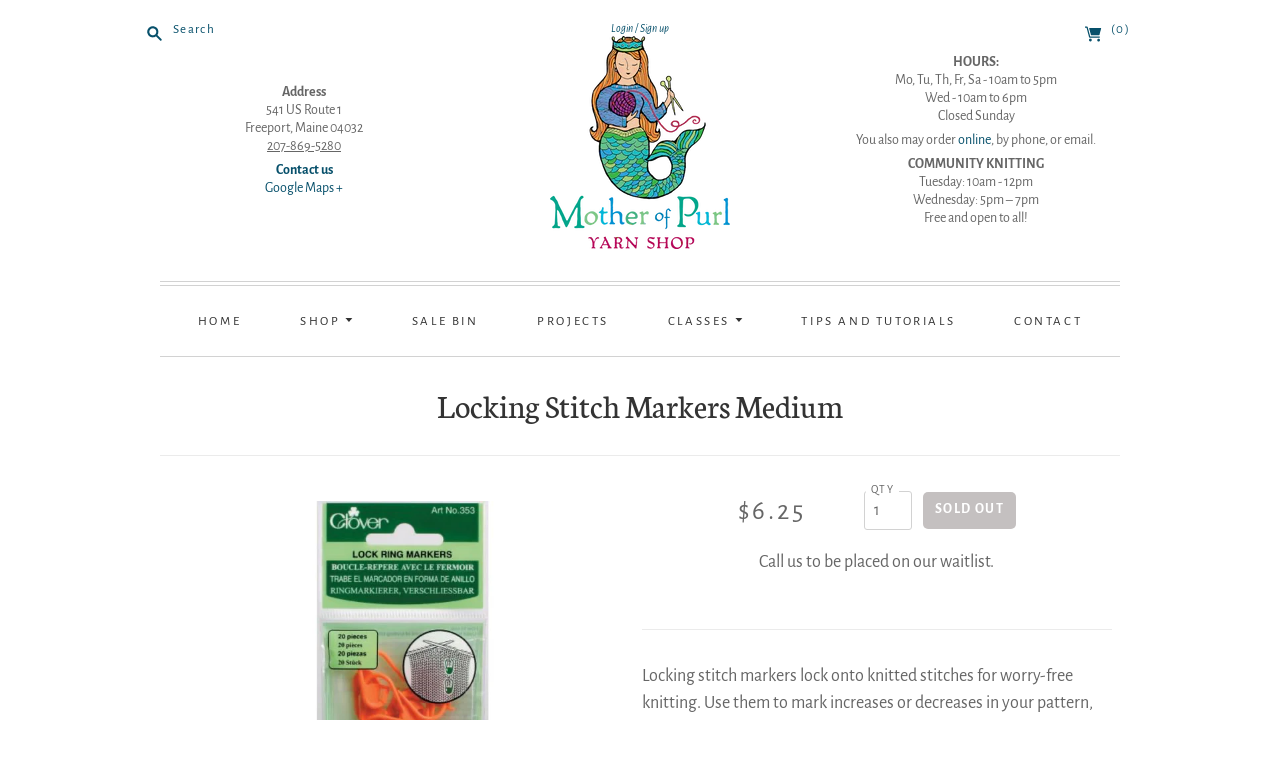

--- FILE ---
content_type: text/html; charset=utf-8
request_url: https://www.motherofpurlyarn.com/products/clover-medium-locking-stitch-markers
body_size: 39389
content:
<!doctype html>
<html class="no-js">
<head>
  <meta charset="utf-8">
  <meta http-equiv="X-UA-Compatible" content="IE=edge,chrome=1">

  <link rel="canonical" href="https://www.motherofpurlyarn.com/products/clover-medium-locking-stitch-markers" />

  <title>
    Locking Stitch Markers Medium

    

    

    
      &#8211; Mother of Purl Yarn Shop
    
  </title>

  
    <meta name="description" content="Locking stitch markers lock onto knitted stitches for worry-free knitting. Use them to mark increases or decreases in your pattern, also useful when marking a mistake. There are 20 markers included in each pack." />
  

  <meta name="viewport" content="width=device-width, initial-scale=1.0">

	<link rel="apple-touch-icon" sizes="180x180" href="//www.motherofpurlyarn.com/cdn/shop/t/17/assets/apple-touch-icon.png?v=30824554882331823361696299667">
	<link rel="icon" type="image/png" sizes="32x32" href="//www.motherofpurlyarn.com/cdn/shop/t/17/assets/favicon-32x32.png?v=91038332218935096861696299667">
	<link rel="icon" type="image/png" sizes="16x16" href="//www.motherofpurlyarn.com/cdn/shop/t/17/assets/favicon-16x16.png?v=147645663602627355491696299667">
	<link rel="manifest" href="//www.motherofpurlyarn.com/cdn/shop/t/17/assets/site.webmanifest?v=12895422305172867271696299667">
	<link rel="mask-icon" href="//www.motherofpurlyarn.com/cdn/shop/t/17/assets/safari-pinned-tab.svg?v=130224248896964502161696299667" color="#5bbad5">
	<link rel="shortcut icon" href="//www.motherofpurlyarn.com/cdn/shop/t/17/assets/favicon.ico?v=122936972026463214131696299667">
	<meta name="msapplication-TileColor" content="#00aba9">
	<meta name="msapplication-config" content="//www.motherofpurlyarn.com/cdn/shop/t/17/assets/browserconfig.xml?v=71908529379384498121696299667">
	<meta name="theme-color" content="#ffffff">

  
  















<meta property="og:site_name" content="Mother of Purl Yarn Shop">
<meta property="og:url" content="https://www.motherofpurlyarn.com/products/clover-medium-locking-stitch-markers">
<meta property="og:title" content="Locking Stitch Markers Medium">
<meta property="og:type" content="website">
<meta property="og:description" content="Locking stitch markers lock onto knitted stitches for worry-free knitting. Use them to mark increases or decreases in your pattern, also useful when marking a mistake. There are 20 markers included in each pack.">




    
    
    

    
    
    <meta
      property="og:image"
      content="https://www.motherofpurlyarn.com/cdn/shop/products/rqsw8lnjmzcx3niosxdz_1200x1200.jpg?v=1652821832"
    />
    <meta
      property="og:image:secure_url"
      content="https://www.motherofpurlyarn.com/cdn/shop/products/rqsw8lnjmzcx3niosxdz_1200x1200.jpg?v=1652821832"
    />
    <meta property="og:image:width" content="1200" />
    <meta property="og:image:height" content="1200" />
    <meta property="og:image:alt" content="Locking Stitch Markers Medium" />
  
















<meta name="twitter:title" content="Locking Stitch Markers Medium">
<meta name="twitter:description" content="Locking stitch markers lock onto knitted stitches for worry-free knitting. Use them to mark increases or decreases in your pattern, also useful when marking a mistake. There are 20 markers included in each pack.">


    
    
    
      
      
      <meta name="twitter:card" content="summary">
    
    
    <meta
      property="twitter:image"
      content="https://www.motherofpurlyarn.com/cdn/shop/products/rqsw8lnjmzcx3niosxdz_1200x1200_crop_center.jpg?v=1652821832"
    />
    <meta property="twitter:image:width" content="1200" />
    <meta property="twitter:image:height" content="1200" />
    <meta property="twitter:image:alt" content="Locking Stitch Markers Medium" />
  


            


  <link href="//www.motherofpurlyarn.com/cdn/shop/t/17/assets/theme.scss.css?v=83085062228606620171764190048" rel="stylesheet" type="text/css" media="all" />
  <link href="//www.motherofpurlyarn.com/cdn/shop/t/17/assets/mop.scss.css?v=163678335839185121761734572951" rel="stylesheet" type="text/css" media="all" />

  <script>
    document.documentElement.className=document.documentElement.className.replace(/\bno-js\b/,'js');
    if(window.Shopify&&window.Shopify.designMode)document.documentElement.className+=' in-theme-editor';
  </script>

  <script src="//www.motherofpurlyarn.com/cdn/shop/t/17/assets/jquery.min.1.11.1.js?v=79704052165336730961696299667" type="text/javascript"></script>

  <script src="//www.motherofpurlyarn.com/cdn/shopifycloud/storefront/assets/themes_support/api.jquery-7ab1a3a4.js" type="text/javascript"></script>

  

  
<script>
  var Theme = {};

  Theme.version = "9.3.0";

  Theme.currency = "USD";
  Theme.moneyFormat = "${{amount}}";
  Theme.moneyFormatCurrency = "${{amount}} USD";

  Theme.addToCartSuccess = "{{ product }} has been successfully added to your {{ cart_link }}. Feel free to {{ continue_link }} or {{ checkout_link }}.";
  Theme.productStockErrorMessage = "Unable to add more than {{ stock }} to your cart.";
  Theme.productGeneralErrorMessage = "We were unable to add this product to your cart. Please try again later. Contact us if you continue to have issues.";

  

  Theme.defaultCurrency = "USD";
</script>


  <script>window.performance && window.performance.mark && window.performance.mark('shopify.content_for_header.start');</script><meta name="google-site-verification" content="r6nGfSb9V00IBeOJSBGNrPHeN4EjC8kYAfwYVC4Emwo">
<meta id="shopify-digital-wallet" name="shopify-digital-wallet" content="/26801724/digital_wallets/dialog">
<meta name="shopify-checkout-api-token" content="c234fa9dc528a8cea368d488d5d00484">
<link rel="alternate" type="application/json+oembed" href="https://www.motherofpurlyarn.com/products/clover-medium-locking-stitch-markers.oembed">
<script async="async" src="/checkouts/internal/preloads.js?locale=en-US"></script>
<link rel="preconnect" href="https://shop.app" crossorigin="anonymous">
<script async="async" src="https://shop.app/checkouts/internal/preloads.js?locale=en-US&shop_id=26801724" crossorigin="anonymous"></script>
<script id="shopify-features" type="application/json">{"accessToken":"c234fa9dc528a8cea368d488d5d00484","betas":["rich-media-storefront-analytics"],"domain":"www.motherofpurlyarn.com","predictiveSearch":true,"shopId":26801724,"locale":"en"}</script>
<script>var Shopify = Shopify || {};
Shopify.shop = "motherofpurl.myshopify.com";
Shopify.locale = "en";
Shopify.currency = {"active":"USD","rate":"1.0"};
Shopify.country = "US";
Shopify.theme = {"name":"Mother of Purl - 2023","id":126252482603,"schema_name":"Editions","schema_version":"9.3.0","theme_store_id":null,"role":"main"};
Shopify.theme.handle = "null";
Shopify.theme.style = {"id":null,"handle":null};
Shopify.cdnHost = "www.motherofpurlyarn.com/cdn";
Shopify.routes = Shopify.routes || {};
Shopify.routes.root = "/";</script>
<script type="module">!function(o){(o.Shopify=o.Shopify||{}).modules=!0}(window);</script>
<script>!function(o){function n(){var o=[];function n(){o.push(Array.prototype.slice.apply(arguments))}return n.q=o,n}var t=o.Shopify=o.Shopify||{};t.loadFeatures=n(),t.autoloadFeatures=n()}(window);</script>
<script>
  window.ShopifyPay = window.ShopifyPay || {};
  window.ShopifyPay.apiHost = "shop.app\/pay";
  window.ShopifyPay.redirectState = null;
</script>
<script id="shop-js-analytics" type="application/json">{"pageType":"product"}</script>
<script defer="defer" async type="module" src="//www.motherofpurlyarn.com/cdn/shopifycloud/shop-js/modules/v2/client.init-shop-cart-sync_BT-GjEfc.en.esm.js"></script>
<script defer="defer" async type="module" src="//www.motherofpurlyarn.com/cdn/shopifycloud/shop-js/modules/v2/chunk.common_D58fp_Oc.esm.js"></script>
<script defer="defer" async type="module" src="//www.motherofpurlyarn.com/cdn/shopifycloud/shop-js/modules/v2/chunk.modal_xMitdFEc.esm.js"></script>
<script type="module">
  await import("//www.motherofpurlyarn.com/cdn/shopifycloud/shop-js/modules/v2/client.init-shop-cart-sync_BT-GjEfc.en.esm.js");
await import("//www.motherofpurlyarn.com/cdn/shopifycloud/shop-js/modules/v2/chunk.common_D58fp_Oc.esm.js");
await import("//www.motherofpurlyarn.com/cdn/shopifycloud/shop-js/modules/v2/chunk.modal_xMitdFEc.esm.js");

  window.Shopify.SignInWithShop?.initShopCartSync?.({"fedCMEnabled":true,"windoidEnabled":true});

</script>
<script>
  window.Shopify = window.Shopify || {};
  if (!window.Shopify.featureAssets) window.Shopify.featureAssets = {};
  window.Shopify.featureAssets['shop-js'] = {"shop-cart-sync":["modules/v2/client.shop-cart-sync_DZOKe7Ll.en.esm.js","modules/v2/chunk.common_D58fp_Oc.esm.js","modules/v2/chunk.modal_xMitdFEc.esm.js"],"init-fed-cm":["modules/v2/client.init-fed-cm_B6oLuCjv.en.esm.js","modules/v2/chunk.common_D58fp_Oc.esm.js","modules/v2/chunk.modal_xMitdFEc.esm.js"],"shop-cash-offers":["modules/v2/client.shop-cash-offers_D2sdYoxE.en.esm.js","modules/v2/chunk.common_D58fp_Oc.esm.js","modules/v2/chunk.modal_xMitdFEc.esm.js"],"shop-login-button":["modules/v2/client.shop-login-button_QeVjl5Y3.en.esm.js","modules/v2/chunk.common_D58fp_Oc.esm.js","modules/v2/chunk.modal_xMitdFEc.esm.js"],"pay-button":["modules/v2/client.pay-button_DXTOsIq6.en.esm.js","modules/v2/chunk.common_D58fp_Oc.esm.js","modules/v2/chunk.modal_xMitdFEc.esm.js"],"shop-button":["modules/v2/client.shop-button_DQZHx9pm.en.esm.js","modules/v2/chunk.common_D58fp_Oc.esm.js","modules/v2/chunk.modal_xMitdFEc.esm.js"],"avatar":["modules/v2/client.avatar_BTnouDA3.en.esm.js"],"init-windoid":["modules/v2/client.init-windoid_CR1B-cfM.en.esm.js","modules/v2/chunk.common_D58fp_Oc.esm.js","modules/v2/chunk.modal_xMitdFEc.esm.js"],"init-shop-for-new-customer-accounts":["modules/v2/client.init-shop-for-new-customer-accounts_C_vY_xzh.en.esm.js","modules/v2/client.shop-login-button_QeVjl5Y3.en.esm.js","modules/v2/chunk.common_D58fp_Oc.esm.js","modules/v2/chunk.modal_xMitdFEc.esm.js"],"init-shop-email-lookup-coordinator":["modules/v2/client.init-shop-email-lookup-coordinator_BI7n9ZSv.en.esm.js","modules/v2/chunk.common_D58fp_Oc.esm.js","modules/v2/chunk.modal_xMitdFEc.esm.js"],"init-shop-cart-sync":["modules/v2/client.init-shop-cart-sync_BT-GjEfc.en.esm.js","modules/v2/chunk.common_D58fp_Oc.esm.js","modules/v2/chunk.modal_xMitdFEc.esm.js"],"shop-toast-manager":["modules/v2/client.shop-toast-manager_DiYdP3xc.en.esm.js","modules/v2/chunk.common_D58fp_Oc.esm.js","modules/v2/chunk.modal_xMitdFEc.esm.js"],"init-customer-accounts":["modules/v2/client.init-customer-accounts_D9ZNqS-Q.en.esm.js","modules/v2/client.shop-login-button_QeVjl5Y3.en.esm.js","modules/v2/chunk.common_D58fp_Oc.esm.js","modules/v2/chunk.modal_xMitdFEc.esm.js"],"init-customer-accounts-sign-up":["modules/v2/client.init-customer-accounts-sign-up_iGw4briv.en.esm.js","modules/v2/client.shop-login-button_QeVjl5Y3.en.esm.js","modules/v2/chunk.common_D58fp_Oc.esm.js","modules/v2/chunk.modal_xMitdFEc.esm.js"],"shop-follow-button":["modules/v2/client.shop-follow-button_CqMgW2wH.en.esm.js","modules/v2/chunk.common_D58fp_Oc.esm.js","modules/v2/chunk.modal_xMitdFEc.esm.js"],"checkout-modal":["modules/v2/client.checkout-modal_xHeaAweL.en.esm.js","modules/v2/chunk.common_D58fp_Oc.esm.js","modules/v2/chunk.modal_xMitdFEc.esm.js"],"shop-login":["modules/v2/client.shop-login_D91U-Q7h.en.esm.js","modules/v2/chunk.common_D58fp_Oc.esm.js","modules/v2/chunk.modal_xMitdFEc.esm.js"],"lead-capture":["modules/v2/client.lead-capture_BJmE1dJe.en.esm.js","modules/v2/chunk.common_D58fp_Oc.esm.js","modules/v2/chunk.modal_xMitdFEc.esm.js"],"payment-terms":["modules/v2/client.payment-terms_Ci9AEqFq.en.esm.js","modules/v2/chunk.common_D58fp_Oc.esm.js","modules/v2/chunk.modal_xMitdFEc.esm.js"]};
</script>
<script>(function() {
  var isLoaded = false;
  function asyncLoad() {
    if (isLoaded) return;
    isLoaded = true;
    var urls = ["https:\/\/app.marsello.com\/Portal\/Widget\/ScriptToInstall\/688bdb4bdd22f9248a9a9695?aProvId=688ccf2a8a4df1d0f7a64f20\u0026shop=motherofpurl.myshopify.com"];
    for (var i = 0; i < urls.length; i++) {
      var s = document.createElement('script');
      s.type = 'text/javascript';
      s.async = true;
      s.src = urls[i];
      var x = document.getElementsByTagName('script')[0];
      x.parentNode.insertBefore(s, x);
    }
  };
  if(window.attachEvent) {
    window.attachEvent('onload', asyncLoad);
  } else {
    window.addEventListener('load', asyncLoad, false);
  }
})();</script>
<script id="__st">var __st={"a":26801724,"offset":-18000,"reqid":"070b65fa-7062-4a30-b9b6-134e8c0e9069-1769378563","pageurl":"www.motherofpurlyarn.com\/products\/clover-medium-locking-stitch-markers","u":"f35e8c1e5978","p":"product","rtyp":"product","rid":4501979168811};</script>
<script>window.ShopifyPaypalV4VisibilityTracking = true;</script>
<script id="captcha-bootstrap">!function(){'use strict';const t='contact',e='account',n='new_comment',o=[[t,t],['blogs',n],['comments',n],[t,'customer']],c=[[e,'customer_login'],[e,'guest_login'],[e,'recover_customer_password'],[e,'create_customer']],r=t=>t.map((([t,e])=>`form[action*='/${t}']:not([data-nocaptcha='true']) input[name='form_type'][value='${e}']`)).join(','),a=t=>()=>t?[...document.querySelectorAll(t)].map((t=>t.form)):[];function s(){const t=[...o],e=r(t);return a(e)}const i='password',u='form_key',d=['recaptcha-v3-token','g-recaptcha-response','h-captcha-response',i],f=()=>{try{return window.sessionStorage}catch{return}},m='__shopify_v',_=t=>t.elements[u];function p(t,e,n=!1){try{const o=window.sessionStorage,c=JSON.parse(o.getItem(e)),{data:r}=function(t){const{data:e,action:n}=t;return t[m]||n?{data:e,action:n}:{data:t,action:n}}(c);for(const[e,n]of Object.entries(r))t.elements[e]&&(t.elements[e].value=n);n&&o.removeItem(e)}catch(o){console.error('form repopulation failed',{error:o})}}const l='form_type',E='cptcha';function T(t){t.dataset[E]=!0}const w=window,h=w.document,L='Shopify',v='ce_forms',y='captcha';let A=!1;((t,e)=>{const n=(g='f06e6c50-85a8-45c8-87d0-21a2b65856fe',I='https://cdn.shopify.com/shopifycloud/storefront-forms-hcaptcha/ce_storefront_forms_captcha_hcaptcha.v1.5.2.iife.js',D={infoText:'Protected by hCaptcha',privacyText:'Privacy',termsText:'Terms'},(t,e,n)=>{const o=w[L][v],c=o.bindForm;if(c)return c(t,g,e,D).then(n);var r;o.q.push([[t,g,e,D],n]),r=I,A||(h.body.append(Object.assign(h.createElement('script'),{id:'captcha-provider',async:!0,src:r})),A=!0)});var g,I,D;w[L]=w[L]||{},w[L][v]=w[L][v]||{},w[L][v].q=[],w[L][y]=w[L][y]||{},w[L][y].protect=function(t,e){n(t,void 0,e),T(t)},Object.freeze(w[L][y]),function(t,e,n,w,h,L){const[v,y,A,g]=function(t,e,n){const i=e?o:[],u=t?c:[],d=[...i,...u],f=r(d),m=r(i),_=r(d.filter((([t,e])=>n.includes(e))));return[a(f),a(m),a(_),s()]}(w,h,L),I=t=>{const e=t.target;return e instanceof HTMLFormElement?e:e&&e.form},D=t=>v().includes(t);t.addEventListener('submit',(t=>{const e=I(t);if(!e)return;const n=D(e)&&!e.dataset.hcaptchaBound&&!e.dataset.recaptchaBound,o=_(e),c=g().includes(e)&&(!o||!o.value);(n||c)&&t.preventDefault(),c&&!n&&(function(t){try{if(!f())return;!function(t){const e=f();if(!e)return;const n=_(t);if(!n)return;const o=n.value;o&&e.removeItem(o)}(t);const e=Array.from(Array(32),(()=>Math.random().toString(36)[2])).join('');!function(t,e){_(t)||t.append(Object.assign(document.createElement('input'),{type:'hidden',name:u})),t.elements[u].value=e}(t,e),function(t,e){const n=f();if(!n)return;const o=[...t.querySelectorAll(`input[type='${i}']`)].map((({name:t})=>t)),c=[...d,...o],r={};for(const[a,s]of new FormData(t).entries())c.includes(a)||(r[a]=s);n.setItem(e,JSON.stringify({[m]:1,action:t.action,data:r}))}(t,e)}catch(e){console.error('failed to persist form',e)}}(e),e.submit())}));const S=(t,e)=>{t&&!t.dataset[E]&&(n(t,e.some((e=>e===t))),T(t))};for(const o of['focusin','change'])t.addEventListener(o,(t=>{const e=I(t);D(e)&&S(e,y())}));const B=e.get('form_key'),M=e.get(l),P=B&&M;t.addEventListener('DOMContentLoaded',(()=>{const t=y();if(P)for(const e of t)e.elements[l].value===M&&p(e,B);[...new Set([...A(),...v().filter((t=>'true'===t.dataset.shopifyCaptcha))])].forEach((e=>S(e,t)))}))}(h,new URLSearchParams(w.location.search),n,t,e,['guest_login'])})(!0,!0)}();</script>
<script integrity="sha256-4kQ18oKyAcykRKYeNunJcIwy7WH5gtpwJnB7kiuLZ1E=" data-source-attribution="shopify.loadfeatures" defer="defer" src="//www.motherofpurlyarn.com/cdn/shopifycloud/storefront/assets/storefront/load_feature-a0a9edcb.js" crossorigin="anonymous"></script>
<script crossorigin="anonymous" defer="defer" src="//www.motherofpurlyarn.com/cdn/shopifycloud/storefront/assets/shopify_pay/storefront-65b4c6d7.js?v=20250812"></script>
<script data-source-attribution="shopify.dynamic_checkout.dynamic.init">var Shopify=Shopify||{};Shopify.PaymentButton=Shopify.PaymentButton||{isStorefrontPortableWallets:!0,init:function(){window.Shopify.PaymentButton.init=function(){};var t=document.createElement("script");t.src="https://www.motherofpurlyarn.com/cdn/shopifycloud/portable-wallets/latest/portable-wallets.en.js",t.type="module",document.head.appendChild(t)}};
</script>
<script data-source-attribution="shopify.dynamic_checkout.buyer_consent">
  function portableWalletsHideBuyerConsent(e){var t=document.getElementById("shopify-buyer-consent"),n=document.getElementById("shopify-subscription-policy-button");t&&n&&(t.classList.add("hidden"),t.setAttribute("aria-hidden","true"),n.removeEventListener("click",e))}function portableWalletsShowBuyerConsent(e){var t=document.getElementById("shopify-buyer-consent"),n=document.getElementById("shopify-subscription-policy-button");t&&n&&(t.classList.remove("hidden"),t.removeAttribute("aria-hidden"),n.addEventListener("click",e))}window.Shopify?.PaymentButton&&(window.Shopify.PaymentButton.hideBuyerConsent=portableWalletsHideBuyerConsent,window.Shopify.PaymentButton.showBuyerConsent=portableWalletsShowBuyerConsent);
</script>
<script data-source-attribution="shopify.dynamic_checkout.cart.bootstrap">document.addEventListener("DOMContentLoaded",(function(){function t(){return document.querySelector("shopify-accelerated-checkout-cart, shopify-accelerated-checkout")}if(t())Shopify.PaymentButton.init();else{new MutationObserver((function(e,n){t()&&(Shopify.PaymentButton.init(),n.disconnect())})).observe(document.body,{childList:!0,subtree:!0})}}));
</script>
<link id="shopify-accelerated-checkout-styles" rel="stylesheet" media="screen" href="https://www.motherofpurlyarn.com/cdn/shopifycloud/portable-wallets/latest/accelerated-checkout-backwards-compat.css" crossorigin="anonymous">
<style id="shopify-accelerated-checkout-cart">
        #shopify-buyer-consent {
  margin-top: 1em;
  display: inline-block;
  width: 100%;
}

#shopify-buyer-consent.hidden {
  display: none;
}

#shopify-subscription-policy-button {
  background: none;
  border: none;
  padding: 0;
  text-decoration: underline;
  font-size: inherit;
  cursor: pointer;
}

#shopify-subscription-policy-button::before {
  box-shadow: none;
}

      </style>

<script>window.performance && window.performance.mark && window.performance.mark('shopify.content_for_header.end');</script>
<!-- BEGIN app block: shopify://apps/marsello-loyalty-email-sms/blocks/widget/2f8afca8-ebe2-41cc-a30f-c0ab7d4ac8be --><script>
  (function () {
    var w = window;
    var d = document;
    var l = function () {
      var data = btoa(
        JSON.stringify({
          Provider: 0,
          SiteIdentifier: 'motherofpurl.myshopify.com',
          CustomerIdentifier: '',
          Timestamp: 'fe5b2b6718321a362317d578abbe882553707a40fbb23c695e58e67048e6aea4',
        })
      );
      w.marselloSettings = { token: data };
      var listener = function (event) {
        if (event.data == 'signup') {
          window.location.href = '/account/register';
        } else if (event.data == 'signin') {
          window.location.href = '/account/login';
        } else if (event.data == 'logout') {
          window.location.href = '/account/logout';
        }
      };
      window.addEventListener('message', listener, false);
      var s = d.createElement('script');
      s.type = 'text/javascript';
      s.async = true;
      s.src = 'https://pos.marsello.app/widget/motherofpurl.myshopify.com';
      //s.src = 'https://localhost:44464/widget/motherofpurl.myshopify.com';
      var x = d.getElementsByTagName('head')[0].childNodes[0];
      x.parentNode.insertBefore(s, x);
    };
    if (document.readyState === 'complete') {
      l();
    } else if (w.attachEvent) {
      w.attachEvent('onload', l);
    } else {
      w.addEventListener('load', l, false);
    }
  })();
</script>



<!-- END app block --><link href="https://monorail-edge.shopifysvc.com" rel="dns-prefetch">
<script>(function(){if ("sendBeacon" in navigator && "performance" in window) {try {var session_token_from_headers = performance.getEntriesByType('navigation')[0].serverTiming.find(x => x.name == '_s').description;} catch {var session_token_from_headers = undefined;}var session_cookie_matches = document.cookie.match(/_shopify_s=([^;]*)/);var session_token_from_cookie = session_cookie_matches && session_cookie_matches.length === 2 ? session_cookie_matches[1] : "";var session_token = session_token_from_headers || session_token_from_cookie || "";function handle_abandonment_event(e) {var entries = performance.getEntries().filter(function(entry) {return /monorail-edge.shopifysvc.com/.test(entry.name);});if (!window.abandonment_tracked && entries.length === 0) {window.abandonment_tracked = true;var currentMs = Date.now();var navigation_start = performance.timing.navigationStart;var payload = {shop_id: 26801724,url: window.location.href,navigation_start,duration: currentMs - navigation_start,session_token,page_type: "product"};window.navigator.sendBeacon("https://monorail-edge.shopifysvc.com/v1/produce", JSON.stringify({schema_id: "online_store_buyer_site_abandonment/1.1",payload: payload,metadata: {event_created_at_ms: currentMs,event_sent_at_ms: currentMs}}));}}window.addEventListener('pagehide', handle_abandonment_event);}}());</script>
<script id="web-pixels-manager-setup">(function e(e,d,r,n,o){if(void 0===o&&(o={}),!Boolean(null===(a=null===(i=window.Shopify)||void 0===i?void 0:i.analytics)||void 0===a?void 0:a.replayQueue)){var i,a;window.Shopify=window.Shopify||{};var t=window.Shopify;t.analytics=t.analytics||{};var s=t.analytics;s.replayQueue=[],s.publish=function(e,d,r){return s.replayQueue.push([e,d,r]),!0};try{self.performance.mark("wpm:start")}catch(e){}var l=function(){var e={modern:/Edge?\/(1{2}[4-9]|1[2-9]\d|[2-9]\d{2}|\d{4,})\.\d+(\.\d+|)|Firefox\/(1{2}[4-9]|1[2-9]\d|[2-9]\d{2}|\d{4,})\.\d+(\.\d+|)|Chrom(ium|e)\/(9{2}|\d{3,})\.\d+(\.\d+|)|(Maci|X1{2}).+ Version\/(15\.\d+|(1[6-9]|[2-9]\d|\d{3,})\.\d+)([,.]\d+|)( \(\w+\)|)( Mobile\/\w+|) Safari\/|Chrome.+OPR\/(9{2}|\d{3,})\.\d+\.\d+|(CPU[ +]OS|iPhone[ +]OS|CPU[ +]iPhone|CPU IPhone OS|CPU iPad OS)[ +]+(15[._]\d+|(1[6-9]|[2-9]\d|\d{3,})[._]\d+)([._]\d+|)|Android:?[ /-](13[3-9]|1[4-9]\d|[2-9]\d{2}|\d{4,})(\.\d+|)(\.\d+|)|Android.+Firefox\/(13[5-9]|1[4-9]\d|[2-9]\d{2}|\d{4,})\.\d+(\.\d+|)|Android.+Chrom(ium|e)\/(13[3-9]|1[4-9]\d|[2-9]\d{2}|\d{4,})\.\d+(\.\d+|)|SamsungBrowser\/([2-9]\d|\d{3,})\.\d+/,legacy:/Edge?\/(1[6-9]|[2-9]\d|\d{3,})\.\d+(\.\d+|)|Firefox\/(5[4-9]|[6-9]\d|\d{3,})\.\d+(\.\d+|)|Chrom(ium|e)\/(5[1-9]|[6-9]\d|\d{3,})\.\d+(\.\d+|)([\d.]+$|.*Safari\/(?![\d.]+ Edge\/[\d.]+$))|(Maci|X1{2}).+ Version\/(10\.\d+|(1[1-9]|[2-9]\d|\d{3,})\.\d+)([,.]\d+|)( \(\w+\)|)( Mobile\/\w+|) Safari\/|Chrome.+OPR\/(3[89]|[4-9]\d|\d{3,})\.\d+\.\d+|(CPU[ +]OS|iPhone[ +]OS|CPU[ +]iPhone|CPU IPhone OS|CPU iPad OS)[ +]+(10[._]\d+|(1[1-9]|[2-9]\d|\d{3,})[._]\d+)([._]\d+|)|Android:?[ /-](13[3-9]|1[4-9]\d|[2-9]\d{2}|\d{4,})(\.\d+|)(\.\d+|)|Mobile Safari.+OPR\/([89]\d|\d{3,})\.\d+\.\d+|Android.+Firefox\/(13[5-9]|1[4-9]\d|[2-9]\d{2}|\d{4,})\.\d+(\.\d+|)|Android.+Chrom(ium|e)\/(13[3-9]|1[4-9]\d|[2-9]\d{2}|\d{4,})\.\d+(\.\d+|)|Android.+(UC? ?Browser|UCWEB|U3)[ /]?(15\.([5-9]|\d{2,})|(1[6-9]|[2-9]\d|\d{3,})\.\d+)\.\d+|SamsungBrowser\/(5\.\d+|([6-9]|\d{2,})\.\d+)|Android.+MQ{2}Browser\/(14(\.(9|\d{2,})|)|(1[5-9]|[2-9]\d|\d{3,})(\.\d+|))(\.\d+|)|K[Aa][Ii]OS\/(3\.\d+|([4-9]|\d{2,})\.\d+)(\.\d+|)/},d=e.modern,r=e.legacy,n=navigator.userAgent;return n.match(d)?"modern":n.match(r)?"legacy":"unknown"}(),u="modern"===l?"modern":"legacy",c=(null!=n?n:{modern:"",legacy:""})[u],f=function(e){return[e.baseUrl,"/wpm","/b",e.hashVersion,"modern"===e.buildTarget?"m":"l",".js"].join("")}({baseUrl:d,hashVersion:r,buildTarget:u}),m=function(e){var d=e.version,r=e.bundleTarget,n=e.surface,o=e.pageUrl,i=e.monorailEndpoint;return{emit:function(e){var a=e.status,t=e.errorMsg,s=(new Date).getTime(),l=JSON.stringify({metadata:{event_sent_at_ms:s},events:[{schema_id:"web_pixels_manager_load/3.1",payload:{version:d,bundle_target:r,page_url:o,status:a,surface:n,error_msg:t},metadata:{event_created_at_ms:s}}]});if(!i)return console&&console.warn&&console.warn("[Web Pixels Manager] No Monorail endpoint provided, skipping logging."),!1;try{return self.navigator.sendBeacon.bind(self.navigator)(i,l)}catch(e){}var u=new XMLHttpRequest;try{return u.open("POST",i,!0),u.setRequestHeader("Content-Type","text/plain"),u.send(l),!0}catch(e){return console&&console.warn&&console.warn("[Web Pixels Manager] Got an unhandled error while logging to Monorail."),!1}}}}({version:r,bundleTarget:l,surface:e.surface,pageUrl:self.location.href,monorailEndpoint:e.monorailEndpoint});try{o.browserTarget=l,function(e){var d=e.src,r=e.async,n=void 0===r||r,o=e.onload,i=e.onerror,a=e.sri,t=e.scriptDataAttributes,s=void 0===t?{}:t,l=document.createElement("script"),u=document.querySelector("head"),c=document.querySelector("body");if(l.async=n,l.src=d,a&&(l.integrity=a,l.crossOrigin="anonymous"),s)for(var f in s)if(Object.prototype.hasOwnProperty.call(s,f))try{l.dataset[f]=s[f]}catch(e){}if(o&&l.addEventListener("load",o),i&&l.addEventListener("error",i),u)u.appendChild(l);else{if(!c)throw new Error("Did not find a head or body element to append the script");c.appendChild(l)}}({src:f,async:!0,onload:function(){if(!function(){var e,d;return Boolean(null===(d=null===(e=window.Shopify)||void 0===e?void 0:e.analytics)||void 0===d?void 0:d.initialized)}()){var d=window.webPixelsManager.init(e)||void 0;if(d){var r=window.Shopify.analytics;r.replayQueue.forEach((function(e){var r=e[0],n=e[1],o=e[2];d.publishCustomEvent(r,n,o)})),r.replayQueue=[],r.publish=d.publishCustomEvent,r.visitor=d.visitor,r.initialized=!0}}},onerror:function(){return m.emit({status:"failed",errorMsg:"".concat(f," has failed to load")})},sri:function(e){var d=/^sha384-[A-Za-z0-9+/=]+$/;return"string"==typeof e&&d.test(e)}(c)?c:"",scriptDataAttributes:o}),m.emit({status:"loading"})}catch(e){m.emit({status:"failed",errorMsg:(null==e?void 0:e.message)||"Unknown error"})}}})({shopId: 26801724,storefrontBaseUrl: "https://www.motherofpurlyarn.com",extensionsBaseUrl: "https://extensions.shopifycdn.com/cdn/shopifycloud/web-pixels-manager",monorailEndpoint: "https://monorail-edge.shopifysvc.com/unstable/produce_batch",surface: "storefront-renderer",enabledBetaFlags: ["2dca8a86"],webPixelsConfigList: [{"id":"356057131","configuration":"{\"config\":\"{\\\"pixel_id\\\":\\\"GT-TX9T9CNX\\\",\\\"google_tag_ids\\\":[\\\"GT-TX9T9CNX\\\"],\\\"target_country\\\":\\\"US\\\",\\\"gtag_events\\\":[{\\\"type\\\":\\\"view_item\\\",\\\"action_label\\\":\\\"MC-PFCW0P9Z18\\\"},{\\\"type\\\":\\\"purchase\\\",\\\"action_label\\\":\\\"MC-PFCW0P9Z18\\\"},{\\\"type\\\":\\\"page_view\\\",\\\"action_label\\\":\\\"MC-PFCW0P9Z18\\\"}],\\\"enable_monitoring_mode\\\":false}\"}","eventPayloadVersion":"v1","runtimeContext":"OPEN","scriptVersion":"b2a88bafab3e21179ed38636efcd8a93","type":"APP","apiClientId":1780363,"privacyPurposes":[],"dataSharingAdjustments":{"protectedCustomerApprovalScopes":["read_customer_address","read_customer_email","read_customer_name","read_customer_personal_data","read_customer_phone"]}},{"id":"68255787","eventPayloadVersion":"v1","runtimeContext":"LAX","scriptVersion":"1","type":"CUSTOM","privacyPurposes":["ANALYTICS"],"name":"Google Analytics tag (migrated)"},{"id":"shopify-app-pixel","configuration":"{}","eventPayloadVersion":"v1","runtimeContext":"STRICT","scriptVersion":"0450","apiClientId":"shopify-pixel","type":"APP","privacyPurposes":["ANALYTICS","MARKETING"]},{"id":"shopify-custom-pixel","eventPayloadVersion":"v1","runtimeContext":"LAX","scriptVersion":"0450","apiClientId":"shopify-pixel","type":"CUSTOM","privacyPurposes":["ANALYTICS","MARKETING"]}],isMerchantRequest: false,initData: {"shop":{"name":"Mother of Purl Yarn Shop","paymentSettings":{"currencyCode":"USD"},"myshopifyDomain":"motherofpurl.myshopify.com","countryCode":"US","storefrontUrl":"https:\/\/www.motherofpurlyarn.com"},"customer":null,"cart":null,"checkout":null,"productVariants":[{"price":{"amount":6.25,"currencyCode":"USD"},"product":{"title":"Locking Stitch Markers Medium","vendor":"Accessories Unlimited","id":"4501979168811","untranslatedTitle":"Locking Stitch Markers Medium","url":"\/products\/clover-medium-locking-stitch-markers","type":"Notions"},"id":"31923846610987","image":{"src":"\/\/www.motherofpurlyarn.com\/cdn\/shop\/products\/rqsw8lnjmzcx3niosxdz.jpg?v=1652821832"},"sku":"210000002511","title":"Default Title","untranslatedTitle":"Default Title"}],"purchasingCompany":null},},"https://www.motherofpurlyarn.com/cdn","fcfee988w5aeb613cpc8e4bc33m6693e112",{"modern":"","legacy":""},{"shopId":"26801724","storefrontBaseUrl":"https:\/\/www.motherofpurlyarn.com","extensionBaseUrl":"https:\/\/extensions.shopifycdn.com\/cdn\/shopifycloud\/web-pixels-manager","surface":"storefront-renderer","enabledBetaFlags":"[\"2dca8a86\"]","isMerchantRequest":"false","hashVersion":"fcfee988w5aeb613cpc8e4bc33m6693e112","publish":"custom","events":"[[\"page_viewed\",{}],[\"product_viewed\",{\"productVariant\":{\"price\":{\"amount\":6.25,\"currencyCode\":\"USD\"},\"product\":{\"title\":\"Locking Stitch Markers Medium\",\"vendor\":\"Accessories Unlimited\",\"id\":\"4501979168811\",\"untranslatedTitle\":\"Locking Stitch Markers Medium\",\"url\":\"\/products\/clover-medium-locking-stitch-markers\",\"type\":\"Notions\"},\"id\":\"31923846610987\",\"image\":{\"src\":\"\/\/www.motherofpurlyarn.com\/cdn\/shop\/products\/rqsw8lnjmzcx3niosxdz.jpg?v=1652821832\"},\"sku\":\"210000002511\",\"title\":\"Default Title\",\"untranslatedTitle\":\"Default Title\"}}]]"});</script><script>
  window.ShopifyAnalytics = window.ShopifyAnalytics || {};
  window.ShopifyAnalytics.meta = window.ShopifyAnalytics.meta || {};
  window.ShopifyAnalytics.meta.currency = 'USD';
  var meta = {"product":{"id":4501979168811,"gid":"gid:\/\/shopify\/Product\/4501979168811","vendor":"Accessories Unlimited","type":"Notions","handle":"clover-medium-locking-stitch-markers","variants":[{"id":31923846610987,"price":625,"name":"Locking Stitch Markers Medium","public_title":null,"sku":"210000002511"}],"remote":false},"page":{"pageType":"product","resourceType":"product","resourceId":4501979168811,"requestId":"070b65fa-7062-4a30-b9b6-134e8c0e9069-1769378563"}};
  for (var attr in meta) {
    window.ShopifyAnalytics.meta[attr] = meta[attr];
  }
</script>
<script class="analytics">
  (function () {
    var customDocumentWrite = function(content) {
      var jquery = null;

      if (window.jQuery) {
        jquery = window.jQuery;
      } else if (window.Checkout && window.Checkout.$) {
        jquery = window.Checkout.$;
      }

      if (jquery) {
        jquery('body').append(content);
      }
    };

    var hasLoggedConversion = function(token) {
      if (token) {
        return document.cookie.indexOf('loggedConversion=' + token) !== -1;
      }
      return false;
    }

    var setCookieIfConversion = function(token) {
      if (token) {
        var twoMonthsFromNow = new Date(Date.now());
        twoMonthsFromNow.setMonth(twoMonthsFromNow.getMonth() + 2);

        document.cookie = 'loggedConversion=' + token + '; expires=' + twoMonthsFromNow;
      }
    }

    var trekkie = window.ShopifyAnalytics.lib = window.trekkie = window.trekkie || [];
    if (trekkie.integrations) {
      return;
    }
    trekkie.methods = [
      'identify',
      'page',
      'ready',
      'track',
      'trackForm',
      'trackLink'
    ];
    trekkie.factory = function(method) {
      return function() {
        var args = Array.prototype.slice.call(arguments);
        args.unshift(method);
        trekkie.push(args);
        return trekkie;
      };
    };
    for (var i = 0; i < trekkie.methods.length; i++) {
      var key = trekkie.methods[i];
      trekkie[key] = trekkie.factory(key);
    }
    trekkie.load = function(config) {
      trekkie.config = config || {};
      trekkie.config.initialDocumentCookie = document.cookie;
      var first = document.getElementsByTagName('script')[0];
      var script = document.createElement('script');
      script.type = 'text/javascript';
      script.onerror = function(e) {
        var scriptFallback = document.createElement('script');
        scriptFallback.type = 'text/javascript';
        scriptFallback.onerror = function(error) {
                var Monorail = {
      produce: function produce(monorailDomain, schemaId, payload) {
        var currentMs = new Date().getTime();
        var event = {
          schema_id: schemaId,
          payload: payload,
          metadata: {
            event_created_at_ms: currentMs,
            event_sent_at_ms: currentMs
          }
        };
        return Monorail.sendRequest("https://" + monorailDomain + "/v1/produce", JSON.stringify(event));
      },
      sendRequest: function sendRequest(endpointUrl, payload) {
        // Try the sendBeacon API
        if (window && window.navigator && typeof window.navigator.sendBeacon === 'function' && typeof window.Blob === 'function' && !Monorail.isIos12()) {
          var blobData = new window.Blob([payload], {
            type: 'text/plain'
          });

          if (window.navigator.sendBeacon(endpointUrl, blobData)) {
            return true;
          } // sendBeacon was not successful

        } // XHR beacon

        var xhr = new XMLHttpRequest();

        try {
          xhr.open('POST', endpointUrl);
          xhr.setRequestHeader('Content-Type', 'text/plain');
          xhr.send(payload);
        } catch (e) {
          console.log(e);
        }

        return false;
      },
      isIos12: function isIos12() {
        return window.navigator.userAgent.lastIndexOf('iPhone; CPU iPhone OS 12_') !== -1 || window.navigator.userAgent.lastIndexOf('iPad; CPU OS 12_') !== -1;
      }
    };
    Monorail.produce('monorail-edge.shopifysvc.com',
      'trekkie_storefront_load_errors/1.1',
      {shop_id: 26801724,
      theme_id: 126252482603,
      app_name: "storefront",
      context_url: window.location.href,
      source_url: "//www.motherofpurlyarn.com/cdn/s/trekkie.storefront.8d95595f799fbf7e1d32231b9a28fd43b70c67d3.min.js"});

        };
        scriptFallback.async = true;
        scriptFallback.src = '//www.motherofpurlyarn.com/cdn/s/trekkie.storefront.8d95595f799fbf7e1d32231b9a28fd43b70c67d3.min.js';
        first.parentNode.insertBefore(scriptFallback, first);
      };
      script.async = true;
      script.src = '//www.motherofpurlyarn.com/cdn/s/trekkie.storefront.8d95595f799fbf7e1d32231b9a28fd43b70c67d3.min.js';
      first.parentNode.insertBefore(script, first);
    };
    trekkie.load(
      {"Trekkie":{"appName":"storefront","development":false,"defaultAttributes":{"shopId":26801724,"isMerchantRequest":null,"themeId":126252482603,"themeCityHash":"3720570201243575663","contentLanguage":"en","currency":"USD","eventMetadataId":"d14306a4-9bb7-42bb-b356-4c49d3da60b1"},"isServerSideCookieWritingEnabled":true,"monorailRegion":"shop_domain","enabledBetaFlags":["65f19447"]},"Session Attribution":{},"S2S":{"facebookCapiEnabled":false,"source":"trekkie-storefront-renderer","apiClientId":580111}}
    );

    var loaded = false;
    trekkie.ready(function() {
      if (loaded) return;
      loaded = true;

      window.ShopifyAnalytics.lib = window.trekkie;

      var originalDocumentWrite = document.write;
      document.write = customDocumentWrite;
      try { window.ShopifyAnalytics.merchantGoogleAnalytics.call(this); } catch(error) {};
      document.write = originalDocumentWrite;

      window.ShopifyAnalytics.lib.page(null,{"pageType":"product","resourceType":"product","resourceId":4501979168811,"requestId":"070b65fa-7062-4a30-b9b6-134e8c0e9069-1769378563","shopifyEmitted":true});

      var match = window.location.pathname.match(/checkouts\/(.+)\/(thank_you|post_purchase)/)
      var token = match? match[1]: undefined;
      if (!hasLoggedConversion(token)) {
        setCookieIfConversion(token);
        window.ShopifyAnalytics.lib.track("Viewed Product",{"currency":"USD","variantId":31923846610987,"productId":4501979168811,"productGid":"gid:\/\/shopify\/Product\/4501979168811","name":"Locking Stitch Markers Medium","price":"6.25","sku":"210000002511","brand":"Accessories Unlimited","variant":null,"category":"Notions","nonInteraction":true,"remote":false},undefined,undefined,{"shopifyEmitted":true});
      window.ShopifyAnalytics.lib.track("monorail:\/\/trekkie_storefront_viewed_product\/1.1",{"currency":"USD","variantId":31923846610987,"productId":4501979168811,"productGid":"gid:\/\/shopify\/Product\/4501979168811","name":"Locking Stitch Markers Medium","price":"6.25","sku":"210000002511","brand":"Accessories Unlimited","variant":null,"category":"Notions","nonInteraction":true,"remote":false,"referer":"https:\/\/www.motherofpurlyarn.com\/products\/clover-medium-locking-stitch-markers"});
      }
    });


        var eventsListenerScript = document.createElement('script');
        eventsListenerScript.async = true;
        eventsListenerScript.src = "//www.motherofpurlyarn.com/cdn/shopifycloud/storefront/assets/shop_events_listener-3da45d37.js";
        document.getElementsByTagName('head')[0].appendChild(eventsListenerScript);

})();</script>
  <script>
  if (!window.ga || (window.ga && typeof window.ga !== 'function')) {
    window.ga = function ga() {
      (window.ga.q = window.ga.q || []).push(arguments);
      if (window.Shopify && window.Shopify.analytics && typeof window.Shopify.analytics.publish === 'function') {
        window.Shopify.analytics.publish("ga_stub_called", {}, {sendTo: "google_osp_migration"});
      }
      console.error("Shopify's Google Analytics stub called with:", Array.from(arguments), "\nSee https://help.shopify.com/manual/promoting-marketing/pixels/pixel-migration#google for more information.");
    };
    if (window.Shopify && window.Shopify.analytics && typeof window.Shopify.analytics.publish === 'function') {
      window.Shopify.analytics.publish("ga_stub_initialized", {}, {sendTo: "google_osp_migration"});
    }
  }
</script>
<script
  defer
  src="https://www.motherofpurlyarn.com/cdn/shopifycloud/perf-kit/shopify-perf-kit-3.0.4.min.js"
  data-application="storefront-renderer"
  data-shop-id="26801724"
  data-render-region="gcp-us-east1"
  data-page-type="product"
  data-theme-instance-id="126252482603"
  data-theme-name="Editions"
  data-theme-version="9.3.0"
  data-monorail-region="shop_domain"
  data-resource-timing-sampling-rate="10"
  data-shs="true"
  data-shs-beacon="true"
  data-shs-export-with-fetch="true"
  data-shs-logs-sample-rate="1"
  data-shs-beacon-endpoint="https://www.motherofpurlyarn.com/api/collect"
></script>
</head>

<body class="
  template-product
  
">

  <div class="svg-sprite" style="width:0; height:0; visibility:hidden; position: absolute;">    <svg xmlns="http://www.w3.org/2000/svg">                    <symbol id="icon-arrow-down" viewBox="0 0 7 4">                     <path d="M0 0h6.857L3.4287 4" fill-rule="evenodd"/>         </symbol>              <symbol id="icon-arrow-left" viewBox="0 0 13 22">                     <path d="M12.1213 20l-1.4142 1.4142L0 10.7072 10.707 0l1.4143 1.4142-9.293 9.293" fill-rule="evenodd"/>         </symbol>              <symbol id="icon-arrow-right" viewBox="0 0 13 22">                     <path d="M0 20l1.4142 1.4142 10.707-10.707L1.4143 0 0 1.4142l9.293 9.293" fill-rule="evenodd"/>         </symbol>              <symbol id="icon-cart-bold" viewBox="0 0 62 46">                     <path d="M27.698 45.363c2.043 0 3.7-1.648 3.7-3.682 0-2.032-1.657-3.68-3.7-3.68C25.656 38 24 39.648 24 41.68c0 2.034 1.656 3.683 3.698 3.683zm16 0c2.043 0 3.7-1.648 3.7-3.682 0-2.032-1.657-3.68-3.7-3.68C41.656 38 40 39.648 40 41.68c0 2.034 1.656 3.683 3.698 3.683zM18.606 33.847c.19.513.776.928 1.322.928h31.994c.547 0 1.138-.41 1.322-.93l.25-.7 8.037-22.59c.182-.508-.117-.92-.654-.918l-3.26.008c-.542 0-1.133.425-1.31.924l-6.712 18.848c-.09.254-.38.46-.656.46l-26.058.007c-.272 0-.57-.207-.66-.46L12.15 2.096l-.253-.69C11.71.9 11.127.49 10.58.49H.98C.44.49 0 .924 0 1.48v2.917c0 .547.436.99.98.99h7.14l10.486 28.46z"/>         </symbol>              <symbol id="icon-cart-plus-bold" viewBox="0 0 18 18">                     <path d="M10.825 10.776v5.87c0 .55-.444.987-.993.987h-1.95c-.557 0-.993-.442-.993-.986v-5.87H.977c-.54 0-.978-.444-.978-.99v-1.94c0-.54.438-.99.978-.99h5.91V.987c0-.55.446-.987.994-.987h1.95c.557 0 .993.44.993.986v5.87h5.912c.54 0 .978.444.978.99v1.94c0 .54-.438.99-.978.99h-5.912z"/>         </symbol>              <symbol id="icon-cart-plus-thin" viewBox="0 0 17 17">                     <path d="M7 9.52v5.46c0 .344.14.66.37.89.232.23.546.37.89.37.69 0 1.26-.567 1.26-1.26V9.52h5.46c.695 0 1.26-.567 1.26-1.26 0-.7-.565-1.26-1.26-1.26H9.52V1.26C9.52.56 8.952 0 8.26 0 7.56 0 7 .56 7 1.26V7H1.262C.562 7 0 7.568 0 8.26c0 .344.142.66.373.89.23.23.537.37.89.37H7z"/>         </symbol>              <symbol id="icon-cart-thin" viewBox="0 0 62 43">                     <path d="M29 43c1.657 0 3-1.343 3-3s-1.343-3-3-3-3 1.343-3 3 1.343 3 3 3zm17 0c1.657 0 3-1.343 3-3s-1.343-3-3-3-3 1.343-3 3 1.343 3 3 3zM11.005 3.25c.022 0 .156.094.163.11L21.485 31.5c.37 1.005 1.445 1.75 2.513 1.75h27.004c1.082 0 2.148-.75 2.51-1.773l8.166-23.06c.23-.65-.11-1.365-.76-1.595-.65-.23-1.366.11-1.596.76l-8.167 23.06c-.008.023-.13.108-.153.108H23.998c-.023 0-.16-.094-.166-.11L13.515 2.5c-.367-1-1.44-1.75-2.51-1.75H2C1.31.75.75 1.31.75 2S1.31 3.25 2 3.25h9.005z"/>         </symbol>              <symbol id="icon-cart" viewBox="0 0 18 16">                     <path d="M15.7418 12.0653h-10.45c-.4675 0-.8778-.3116-1.0025-.7623l-2.658-9.9656H0V0h1.8753c.4675 0 .878.3116 1.0025.7623l2.658 9.9656h10.213v1.3373h-.007zm-10.0725.8156c-.6045 0-1.1493.364-1.38.9224-.2316.5582-.1042 1.201.3232 1.6284s1.0702.5548 1.6285.3242c.5584-.2314.9225-.7764.9225-1.381 0-.8247-.6686-1.4932-1.4942-1.494zm10.2 1.6178c.0025.6045-.36 1.152-.9173 1.3855-.5583.2332-1.202.1076-1.6312-.3198-.4292-.4265-.5582-1.0693-.327-1.6294.2308-.559.7758-.9233 1.3813-.9233.8227 0 1.4906.6652 1.4943 1.487zm-9.5776-5.411c.0444.139.1725.2343.3186.236h8.357c.1562.0024.2904-.1078.3185-.2616l1.813-7.0172c.0365-.198-.1182-.3797-.3187-.3764H4.7355c-.2148-.0076-.3753.1946-.3195.402l1.8757 7.017z" fill-rule="evenodd"/>         </symbol>              <symbol id="icon-dropdown" viewBox="0 0 8 5">                     <path d="M1 1l3 3 3-3" stroke-width="1.2" stroke="#currentColor" fill-rule="evenodd"/>         </symbol>              <symbol id="icon-eye-bold" viewBox="0 0 60 34">                     <path d="M0 17.1127l.845 1.0563c.4226.5634 1.162 1.338 2.2184 2.324 1.0563.986 2.2535 2.0774 3.5915 3.2746s2.8873 2.3944 4.6478 3.5916c1.7606 1.197 3.6268 2.2887 5.5986 3.2746 1.9718.986 4.0845 1.7958 6.338 2.4296 2.2536.6338 4.507.9507 6.7606.9507 2.2535 0 4.507-.3168 6.7606-.9506 2.2535-.6338 4.331-1.4085 6.2324-2.324 1.9014-.9155 3.8028-2.0422 5.7042-3.3802 1.9014-1.338 3.486-2.5 4.7535-3.486 1.2676-.986 2.4648-2.0774 3.5916-3.2746 1.1267-1.1972 1.866-1.9718 2.2183-2.324.352-.352.5986-.669.7394-.9507v-.634l-.6338-1.0562c-.5634-.5634-1.3732-1.338-2.4296-2.324-1.0563-.986-2.2535-2.0774-3.5915-3.2746s-2.8873-2.3944-4.6478-3.5915c-1.7606-1.1972-3.6268-2.2888-5.5986-3.2747-1.9718-.986-4.0845-1.7605-6.338-2.324C34.507.2818 32.2536 0 30 0c-3.0986 0-6.2324.5634-9.4014 1.69-3.169 1.127-5.8803 2.4297-8.1338 3.9086-2.2535 1.479-4.4718 3.169-6.655 5.0704-2.183 1.9014-3.6267 3.2394-4.331 4.014C.7747 15.4578.282 16.0564 0 16.479v.6337zm19.8592 0c0-2.817.986-5.2113 2.9577-7.183 1.9717-1.972 4.331-2.958 7.0774-2.958 2.7464 0 5.1056 1.0213 7.0774 3.0635 1.972 2.0423 2.9578 4.4366 2.9578 7.183 0 2.7466-.986 5.141-2.9578 7.1832-1.9718 2.0423-4.331 3.0634-7.0774 3.0634-2.7465 0-5.1057-1.021-7.0775-3.0634-1.972-2.0422-2.9578-4.4718-2.9578-7.2887zm5.493 0c0 1.2676.4577 2.359 1.3732 3.2746.9154.9155 2.007 1.3733 3.2746 1.3733 1.2676 0 2.3592-.4578 3.2746-1.3733.9155-.9155 1.3733-2.007 1.3733-3.2746 0-1.2676-.458-2.3592-1.3734-3.2747-.9154-.9155-2.007-1.3732-3.2746-1.3732-1.2676 0-2.3592.4577-3.2746 1.3732-.9155.9155-1.3733 2.007-1.3733 3.2747z" fill-rule="evenodd"/>         </symbol>              <symbol id="icon-eye-thin" viewBox="0 0 58 35">                     <path d="M26.8662 11.3813c.6705-.228 1.388-.3514 2.1338-.3514 3.696 0 6.7045 3.0367 6.7045 6.7912 0 3.7546-3.0084 6.7913-6.7045 6.7913-3.6977 0-6.7045-3.0357-6.7045-6.7913 0-1.2185.3166-2.3613.8706-3.3492.3642.9625 1.2874 1.646 2.3687 1.646 1.399 0 2.5347-1.1457 2.5347-2.559 0-.92-.4813-1.7267-1.2032-2.1777zM1.0606 16.5455c.3523-.5356 1.0022-1.4185 1.9397-2.5338 1.545-1.838 3.3554-3.6728 5.424-5.388C14.3954 3.6726 21.2894.6786 29 .6786c7.7108 0 14.6048 2.994 20.5756 7.945 2.0687 1.7152 3.8792 3.55 5.4242 5.388.9374 1.1153 1.5873 1.9982 1.9396 2.5338.5094.7742.5094 1.7773 0 2.5515-.3523.5356-1.0022 1.4185-1.9396 2.5338-1.545 1.838-3.3555 3.6728-5.4242 5.388C43.6048 31.97 36.7108 34.964 29 34.964c-7.7108 0-14.6048-2.994-20.5756-7.945-2.0687-1.7152-3.8792-3.55-5.424-5.388-.9376-1.1153-1.5875-1.9982-1.9398-2.5338-.5094-.7742-.5094-1.7773 0-2.5515zM29 32.6425c16.2503 0 26-14.8213 26-14.8213S45.2503 3 29 3 3 17.8212 3 17.8212s9.7497 14.8213 26 14.8213zm0-23.934c4.9822 0 9.026 4.08 9.026 9.1127S33.982 26.934 29 26.934c-4.9847 0-9.026-4.08-9.026-9.1128 0-5.0326 4.0413-9.1127 9.026-9.1127z" fill-rule="evenodd"/>         </symbol>              <symbol id="icon-facebook" viewBox="0 0 18 18">                     <path d="M17.0066 0H.9934C.4444 0 0 .4444 0 .9934v16.0132c0 .549.4444.9934.9934.9934h8.6208v-6.9705H7.2675V8.3138h2.3467v-2.006c0-2.3242 1.4198-3.5887 3.4943-3.5887.9934 0 1.8473.072 2.096.106v2.43h-1.44c-1.125 0-1.3445.5354-1.3445 1.323v1.7324h2.6888l-.3488 2.718h-2.34V18h4.5866c.549 0 .9934-.4444.9934-.9934V.9934C18 .4444 17.5556 0 17.0066 0" fill-rule="evenodd"/>         </symbol>              <symbol id="icon-flickr" viewBox="0 0 22 10">                     <path d="M0 4.8484c0 1.3375.4737 2.48 1.421 3.4274.9475.9474 2.09 1.421 3.4274 1.421 1.3375 0 2.48-.4736 3.4274-1.421s1.421-2.09 1.421-3.4274c0-1.3375-.4736-2.48-1.421-3.4273C7.3284.4738 6.1858 0 4.8484 0 3.511 0 2.3684.4737 1.421 1.421.4738 2.3686 0 3.511 0 4.8485zm11.703 0c0 1.3375.4738 2.48 1.4212 3.4274s2.09 1.421 3.4274 1.421c1.3375 0 2.48-.4736 3.4273-1.421.9473-.9474 1.421-2.09 1.421-3.4274 0-1.3375-.4737-2.48-1.421-3.4273C19.0314.4738 17.889 0 16.5515 0c-1.3375 0-2.48.4737-3.4274 1.421-.9474.9475-1.421 2.09-1.421 3.4274z" fill-rule="evenodd"/>         </symbol>              <symbol id="icon-google" viewBox="0 0 26 17">                     <path d="M.022 8.0747C.093 3.6957 4.004-.139 8.258.007c2.0384-.0974 3.9546.8156 5.5158 2.098-.6663.7793-1.3563 1.53-2.0935 2.232-1.8768-1.335-4.546-1.7165-6.4227-.1743-2.6848 1.9113-2.807 6.424-.2246 8.4815 2.5115 2.3458 7.2583 1.1812 7.9522-2.4106-1.573-.0243-3.1502 0-4.7232-.0526-.004-.966-.008-1.932-.004-2.8975 2.6298-.008 5.2595-.0124 7.8932.008.1576 2.2727-.134 4.6914-1.4904 6.5703-2.0542 2.9747-6.178 3.8432-9.3953 2.569C2.0367 15.1644-.25 11.654.022 8.0747M21.2806 4.844h2.346c.0038.8077.0077 1.6195.0156 2.427.7847.0082 1.5733.0082 2.3577.0163v2.4147c-.7844.008-1.569.0122-2.3577.0202-.008.8115-.0118 1.6192-.0157 2.427h-2.3498c-.008-.8078-.008-1.6155-.0158-2.423-.7846-.008-1.573-.016-2.3577-.0242V7.2875c.7847-.008 1.569-.012 2.3577-.0164.004-.8114.0118-1.619.0197-2.4268" fill-rule="evenodd"/>         </symbol>              <symbol id="icon-instagram" viewBox="0 0 20 20">                     <path d="M5.877.0602C4.8126.1087 4.0857.2778 3.4496.525c-.6576.2555-1.2152.5975-1.7712 1.1534-.556.556-.898 1.1136-1.1534 1.7712-.2472.636-.4163 1.363-.4648 2.4274C.0115 6.9436 0 7.2842 0 10s.0115 3.0564.0602 4.123c.0485 1.0644.2176 1.7913.4648 2.4274.2555.6576.5975 1.2152 1.1534 1.7712.556.556 1.1136.898 1.7712 1.1534.636.2472 1.363.4163 2.4274.4648C6.9436 19.9885 7.2842 20 10 20s3.0564-.0115 4.123-.0602c1.0644-.0485 1.7913-.2176 2.4274-.4648.6576-.2555 1.2152-.5975 1.7712-1.1534.556-.556.898-1.1136 1.1534-1.7712.2472-.636.4163-1.363.4648-2.4274C19.9885 13.0564 20 12.7158 20 10s-.0115-3.0564-.0602-4.123c-.0485-1.0644-.2176-1.7913-.4648-2.4274-.2555-.6576-.5975-1.2152-1.1534-1.7712-.556-.556-1.1136-.898-1.7712-1.1534-.636-.2472-1.363-.4163-2.4274-.4648C13.0564.0115 12.7158 0 10 0S6.9436.0115 5.877.0602zM4.865 10c0 2.836 2.299 5.135 5.135 5.135s5.135-2.299 5.135-5.135S12.836 4.865 10 4.865 4.865 7.164 4.865 10zM10 13.3333c-1.841 0-3.3333-1.4923-3.3333-3.3333S8.159 6.6667 10 6.6667 13.3333 8.159 13.3333 10 11.841 13.3333 10 13.3333zM17 4.3c0 .6628-.5373 1.2-1.2 1.2-.6628 0-1.2-.5372-1.2-1.2 0-.6627.5372-1.2 1.2-1.2.6627 0 1.2.5373 1.2 1.2z" fill-rule="evenodd"/>         </symbol>              <symbol id="icon-lock" viewBox="0 0 13 17">                     <path d="M11.3542 6.3524H9.542V4.7797c0-1.6414-1.3542-2.9953-3.0414-2.9953-1.6667 0-3.0414 1.3337-3.0414 2.9953v1.5727H1.6447V4.7797C1.6447 2.1327 3.8117 0 6.4994 0c2.6673 0 4.8548 2.1543 4.8548 4.7808v1.5716zm1.624 8.3907c0 1.2517-1.0415 2.257-2.2915 2.257h-8.395C1.0207 17 0 15.974 0 14.743V8.076c0-.6154.5208-1.1283 1.1458-1.1283h10.7084c.625 0 1.1458.513 1.1458 1.1284l-.0217 6.667zM6.5 14.181c1.1218 0 2.0313-.8956 2.0313-2.0004S7.6218 10.18 6.5 10.18s-2.0313.8956-2.0313 2.0004.9095 2.0004 2.0313 2.0004z" fill-rule="evenodd"/>         </symbol>              <symbol id="icon-menu" viewBox="0 0 11 10">                     <path d="M.2305 9.3496h10.5V8.2832h-10.5v1.0664zm0-2.666h10.5V5.6172h-10.5v1.0664zm0-2.625h10.5V2.9922h-10.5v1.0664zm0-2.666h10.5V.3262h-10.5v1.0664z" fill-rule="evenodd"/>         </symbol>              <symbol id="icon-pinterest" viewBox="0 0 21 21">                     <path d="M10.5008.5C4.9778.5.5 4.977.5 10.5c0 4.095 2.4624 7.6128 5.9868 9.1594-.0284-.6977-.005-1.5366.1738-2.297.1922-.8113 1.286-5.4486 1.286-5.4486s-.3193-.6384-.3193-1.5817c0-1.483.8598-2.5894 1.9285-2.5894.91 0 1.3494.6835 1.3494 1.5016 0 .915-.5832 2.282-.883 3.5486-.2508 1.061.532 1.926 1.5782 1.926 1.895 0 3.171-2.4332 3.171-5.3167 0-2.1908-1.4764-3.8318-4.161-3.8318-3.0332 0-4.9232 2.262-4.9232 4.7886 0 .8715.2565 1.4865.6584 1.962.1855.2188.2106.3057.1445.558-.0475.1822-.1578.6267-.2037.8022-.067.2532-.2716.3434-.5005.2498-1.397-.5707-2.048-2.1006-2.048-3.8202 0-2.84 2.3947-6.2475 7.1466-6.2475 3.8185 0 6.331 2.7633 6.331 5.7287 0 3.9238-2.1808 6.8533-5.396 6.8533-1.0796 0-2.0948-.5832-2.4424-1.2458 0 0-.5807 2.3036-.7044 2.749-.2105.7704-.6266 1.5408-1.006 2.1415.899.2657 1.849.4103 2.8342.4103 5.5223 0 9.9992-4.477 9.9992-10S16.023.5 10.5008.5" fill-rule="evenodd"/>         </symbol>              <symbol id="icon-plus-bold" viewBox="0 0 42 42">                     <path d="M0 26.9143h15.0857V42h11.8286V26.9143H42V15.0857H26.9143V0H15.0857v15.0857H0" fill-rule="evenodd"/>         </symbol>              <symbol id="icon-plus-thin" viewBox="0 0 43 43">                     <path d="M23 20V.9996C23 .4538 22.5528 0 22.001 0h-1.002C20.4427 0 20 .4475 20 .9996V20H.9996C.4538 20 0 20.4472 0 20.999v1.002c0 .5563.4475.999.9996.999H20v19.0004c0 .5458.4472.9996.999.9996h1.002c.5563 0 .999-.4475.999-.9996V23h19.0004c.5458 0 .9996-.4472.9996-.999v-1.002c0-.5563-.4475-.999-.9996-.999H23z" fill-rule="evenodd"/>         </symbol>              <symbol id="icon-rss" viewBox="0 0 32 32">                     <path d="M4.259 23.467C1.909 23.467 0 25.384 0 27.719c0 2.349 1.909 4.244 4.259 4.244 2.358 0 4.265-1.895 4.265-4.244 0-2.336-1.907-4.252-4.265-4.252zM.005 10.873v6.133c3.993 0 7.749 1.562 10.577 4.391 2.825 2.822 4.384 6.595 4.384 10.603h6.16c0-11.651-9.478-21.127-21.121-21.127zM.012 0v6.136C14.255 6.136 25.848 17.74 25.848 32H32C32 14.36 17.648 0 .012 0z"/>         </symbol>              <symbol id="icon-search" viewBox="0 0 16 16">                     <path d="M13.8598 15.4255c.4173.4287 1.145.4386 1.5754.0012.427-.4322.4207-1.1654-.0245-1.5868l-4.2822-4.2826c.6664-.9763 1.033-2.137 1.033-3.3517C12.1615 2.9204 9.491.25 6.2057.25 2.9204.25.25 2.9204.25 6.2057c0 3.2854 2.6704 5.9558 5.9557 5.9558 1.2148 0 2.3753-.3686 3.3523-1.0378l4.3018 4.3018zM9.9435 6.2077c0 2.069-1.6688 3.7377-3.7378 3.7377S2.468 8.2767 2.468 6.2077 4.1368 2.47 6.2057 2.47c2.069 0 3.7378 1.6687 3.7378 3.7377z" fill-rule="evenodd"/>         </symbol>              <symbol id="icon-success" viewBox="0 0 33 33">                     <path d="M0 16.5c0 2.2158.4353 4.3525 1.3058 6.41.8705 2.0576 2.0575 3.8184 3.561 5.2824 1.5037 1.464 3.2645 2.6313 5.2825 3.5018C12.1673 32.5647 14.2843 33 16.5 33c2.2158 0 4.3525-.4353 6.41-1.3058 2.0576-.8705 3.8184-2.0377 5.2824-3.5018 1.464-1.464 2.6313-3.2248 3.5018-5.2823C32.5647 20.8526 33 18.716 33 16.5c0-2.2158-.4353-4.3525-1.3058-6.41-.8705-2.0576-2.0377-3.8184-3.5018-5.2824-1.464-1.464-3.2248-2.6313-5.2823-3.5018C20.8526.4353 18.716 0 16.5 0c-2.2158 0-4.3327.4353-6.3507 1.3058S6.3705 3.3435 4.867 4.8076C3.3632 6.2716 2.1762 8.0324 1.3057 10.09.4353 12.1474 0 14.284 0 16.5zm5.8165 1.187c0-.2374.1188-.4352.3562-.5935l2.1367-2.1367c.1582-.1582.356-.2374.5935-.2374.2373 0 .435.0792.5934.2374l3.4424 3.4425c.1583.1583.3562.2374.5936.2374s.4352-.079.5935-.2374l9.615-9.615c.1583-.1584.356-.2375.5935-.2375.2374 0 .4353.079.5936.2374l2.1367 2.1367c.1583.158.2375.356.2375.5934 0 .2374-.0792.4352-.2375.5935l-11.633 11.633c-.3166.3957-.7914.5935-1.4245.5935h-.9496c-.633 0-1.108-.1978-1.4245-.5935l-5.4603-5.4604c-.2374-.1583-.3562-.356-.3562-.5935z" fill-rule="evenodd"/>         </symbol>              <symbol id="icon-tumblr" viewBox="0 0 12 20">                     <path d="M8.3124 19.3762h-.121c-4.358 0-5.629-3.2888-5.629-5.238V8.047H.1414L.1372 5.0186c0-.061.0647-.0783.1253-.0783 2.2394-.8527 3.692-1.949 4.0552-4.629-.0605-.183.0605-.183.0605-.183h3.0263v4.264h3.639v3.6545h-3.639v5.533c0 1.279.4842 1.9588 1.6947 1.9588.4842 0 1.029-.1218 1.5737-.3045.0604 0 .121 0 .121.061l.9078 2.68v.2436c-.6657.67-2.0578 1.1572-3.3894 1.1572z" fill-rule="evenodd"/>         </symbol>              <symbol id="icon-twitter" viewBox="0 0 22 17">                     <path d="M6.9182 16.9125c-2.5492 0-4.9222-.7077-6.9182-1.9188 2.3943.266 4.7842-.3618 6.6826-1.7676-1.9747-.035-3.642-1.2685-4.2165-2.9648.707.1266 1.4026.0883 2.0377-.0745C2.3337 9.7747.836 7.9252.884 5.948c.6082.3192 1.304.5118 2.0455.534C.919 5.2105.349 2.7 1.5315.7834c2.226 2.5807 5.5516 4.2802 9.3024 4.459C10.1752 2.571 12.3182 0 15.231 0c1.2982 0 2.4718.5183 3.2953 1.3473 1.0278-.1894 1.995-.546 2.8656-1.0355-.3378.9982-1.0525 1.8347-1.9838 2.3626.9133-.1033 1.7828-.333 2.5918-.6705-.607.8545-1.3722 1.6058-2.253 2.2082.284 6.0053-4.4498 12.7003-12.8288 12.7003z" fill-rule="evenodd"/>         </symbol>              <symbol id="icon-vimeo" viewBox="0 0 19 17">                     <path d="M0 4.9957L2.7504 2.549C3.9892 1.4756 4.9182.9114 5.5376.8563c.0858-.0062.1717-.0092.2575-.0092.6134 0 1.1193.2207 1.518.6623.4537.5028.7665 1.2878.9382 2.3548.374 2.3426.6255 3.7806.7543 4.3142.423 1.9194.8892 2.879 1.3982 2.879.3924 0 .9842-.6223 1.7753-1.8672.791-1.245 1.2142-2.1923 1.2694-2.8424.0123-.1104.0184-.2178.0184-.322 0-.8647-.4292-1.297-1.2878-1.297-.4354 0-.8984.1042-1.389.3127.9015-2.9497 2.6-4.4245 5.096-4.4245h.2024c1.8336.0552 2.7504 1.1835 2.7504 3.385 0 .1227-.003.2515-.0092.3864-.0797 1.8214-1.3614 4.3326-3.845 7.5337-2.5572 3.33-4.722 4.995-6.4943 4.995-1.1038 0-2.0328-1.015-2.787-3.045l-1.527-5.5742C3.612 6.2683 3.008 5.2534 2.364 5.2534c-.135 0-.6285.2974-1.481.8923L0 4.9956z" fill-rule="evenodd"/>         </symbol>              <symbol id="icon-youtube" viewBox="0 0 22 16">                     <path d="M8.5482 10.8835l-.001-5.9923 5.7626 3.0066-5.7616 2.9857zM21.2004 3.853s-.2084-1.4695-.8478-2.1167c-.811-.8494-1.72-.8537-2.137-.9034C15.2314.617 10.7547.617 10.7547.617h-.0093s-4.4767 0-7.4612.2157c-.4168.0496-1.3255.054-2.1367.9033C.5078 2.3835.2997 3.853.2997 3.853S.0865 5.579.0865 7.305v1.618c0 1.7258.2132 3.4517.2132 3.4517s.208 1.4697.8476 2.1168c.8112.8495 1.877.8226 2.3516.9116 1.706.1636 7.251.2142 7.251.2142s4.4813-.0068 7.4657-.2225c.4168-.0497 1.326-.054 2.137-.9034.6393-.647.8477-2.1168.8477-2.1168s.213-1.726.213-3.4517v-1.618c0-1.7258-.213-3.4517-.213-3.4517z" fill-rule="evenodd"/>         </symbol>          </svg>  </div>

  <div id="fb-root"></div>
  <script>(function(d, s, id) {
    var js, fjs = d.getElementsByTagName(s)[0];
    if (d.getElementById(id)) return;
    js = d.createElement(s); js.id = id;
    js.src = "//connect.facebook.net/en_US/all.js#xfbml=1&appId=187795038002910";
    fjs.parentNode.insertBefore(js, fjs);
  }(document, 'script', 'facebook-jssdk'));</script>

  <div id="shopify-section-pxs-announcement-bar" class="shopify-section"><script
  type="application/json"
  data-section-type="pxs-announcement-bar"
  data-section-id="pxs-announcement-bar"
></script>












  </div>

  <div id="page-wrap"
    class="page-wrap clearfix
      ">

    <div id="shopify-section-header" class="shopify-section">
<header class="main-header"
  data-section-id="header"
  data-section-type="header">

  
  

  <ul class="header-tools clearfix
    ">

    <li class="search accent-text
    ">
      
<span class="search-toggle-button">

  <span class="search-toggle-title">
    <svg role="img" class="browse-icon">
      <use xlink:href="#icon-search"></use>
    </svg>
    Search
  </span>

  <span class="search-browse-parent-outline">
    <div class="search-browse-container">
      <ul>

        <li class="only-search clearfix">
          <form class="search-form" action="/search" method="get">
            <input name="q" type="text" placeholder="Enter search terms" class="search-field styled-text-field">
            <input type="submit" value="Search" class="search-submit action-btn accent-text" name="submit">
          </form>
        </li>

      </ul>
    </div>
  </span>
</span>

    </li>

    <li class="account-details
      
        full-width-mobile
      ">
      

  
    <p>
      <a href="/account/login" id="customer_login_link">Login</a>
      <a href="/account/register" id="customer_register_link">Sign up</a>
    </p>
  


    </li>

    <li class="cart-details accent-text
      ">
      




      <div id="coin-container"></div>
      <a href="/cart">
        <svg role="img" class="cart-icon">
          <use xlink:href="#icon-cart"></use>
        </svg>
        <span class="cart-item-count-wrap">
          (0)
        </span>
        
      </a>
    </li>
  </ul>

  <div class="logo-wrap
    
      text
    ">

    <h1>
      
        <a href="/" class="logo">
          

  

  <img
    src="//www.motherofpurlyarn.com/cdn/shop/files/logo_180x213.png?v=1613517952"
    alt=""

    
      data-rimg
      srcset="//www.motherofpurlyarn.com/cdn/shop/files/logo_180x213.png?v=1613517952 1x, //www.motherofpurlyarn.com/cdn/shop/files/logo_360x426.png?v=1613517952 2x, //www.motherofpurlyarn.com/cdn/shop/files/logo_540x639.png?v=1613517952 3x, //www.motherofpurlyarn.com/cdn/shop/files/logo_720x852.png?v=1613517952 4x"
    

    
    
    
  >




        </a>
      
    </h1>
    <div class="info info-location">
	    <div><p style="margin-bottom:0;"><strong>Address</strong></p><p>541 US Route 1<br/>Freeport, Maine 04032<br/><span style="text-decoration:underline">207-869-5280</span></p><p><a href="https://www.motherofpurlyarn.com/pages/contact-us" target="_blank" title="https://www.motherofpurlyarn.com/pages/contact-us"><strong>Contact us</strong></a><br/><a href="https://goo.gl/maps/5y3zqjztuEn" title="https://goo.gl/maps/5y3zqjztuEn">Google Maps +</a></p><p></p></div>
    </div>
    <div class="info info-hours">
	    <div><p><strong>HOURS:</strong><br/>Mo, Tu, Th, Fr, Sa - 10am to 5pm<br/>Wed - 10am to 6pm<br/>Closed Sunday</p><p>You also may order <a href="https://www.motherofpurlyarn.com/pages/shop" target="_blank" title="https://www.motherofpurlyarn.com/pages/shop">online</a>, by phone, or email.</p><p></p><p><strong>COMMUNITY KNITTING</strong><br/>Tuesday:  10am - 12pm<br/>Wednesday: 5pm – 7pm<br/>Free and open to all!</p><p></p></div>
    </div>
  </div>

  




<div class="navigation-mobile">
  <ul class="
    header-nav
    accent-text
    double-borders"
    role="navigation">
    <li class="mobile-nav-item navigate">
      <a class="mobile-nav-link">
        <svg role="img" class="mobile-icon menu-icon">
          <use xlink:href="#icon-menu"></use>
        </svg>
        Navigate
      </a>
    </li>
    <li class="mobile-nav-item cart">
      <a href="/cart" class="mobile-nav-link">
        <svg role="img" class="mobile-icon cart-icon">
          <use xlink:href="#icon-cart"></use>
        </svg>
        Cart
      </a>
    </li>
    <li class="mobile-nav-item browse">
      <a class="mobile-nav-link">
        <svg role="img" class="mobile-icon browse-icon">
          <use xlink:href="#icon-search"></use>
        </svg>
        Search
      </a>
    </li>
  </ul>

  <ul
    class="navigation-mobile-list
    dropdown-nav
    accent-text
    navigation-list
    smaller">

    
      











      <li class="
        nav-item
        first
        
        ">
        <a href="/">
          Home
          
        </a>

        
      </li>
    
      











      <li class="
        nav-item
        
        
        dropdown">
        <a href="/pages/shop" aria-haspopup>
          Shop
          
            <svg role="img" class="dropdown-arrow">
              <use xlink:href="#icon-arrow-down"></use>
            </svg>
          
        </a>

        
          
<div class="dropdown-nav second-tier">

  <ul>
    
      











      <li class="
        nav-item
        first
        
        ">
        <a href="/collections/new-fall-yarns">
          New!
          
          
        </a>

        
      </li>
    
      











      <li class="
        nav-item
        
        
        dropdown">
        <a href="/collections/yarn-2" aria-haspopup>
          Yarn
          
          
            <svg role="img" class="dropdown-arrow">
              <use xlink:href="#icon-arrow-down"></use>
            </svg>
          
        </a>

        
          <div class="dropdown-nav third-tier">

            <ul>
              
                <li class="
                  nav-item
                  first
                  ">
                  <a href="/collections/lace">
                    Lace
                    
                  </a>
                </li>
              
                <li class="
                  nav-item
                  
                  ">
                  <a href="/collections/sock-fingering">
                    Fingering & Sock
                    
                  </a>
                </li>
              
                <li class="
                  nav-item
                  
                  ">
                  <a href="/collections/sport-dk">
                    Sport & DK
                    
                  </a>
                </li>
              
                <li class="
                  nav-item
                  
                  ">
                  <a href="/collections/worsted">
                    Worsted
                    
                  </a>
                </li>
              
                <li class="
                  nav-item
                  
                  ">
                  <a href="/collections/aran">
                    Aran
                    
                  </a>
                </li>
              
                <li class="
                  nav-item
                  
                  ">
                  <a href="/collections/bulky">
                    Bulky
                    
                  </a>
                </li>
              
                <li class="
                  nav-item
                  
                  ">
                  <a href="/collections/super-bulky">
                    Super Bulky
                    
                  </a>
                </li>
              
                <li class="
                  nav-item
                  
                  last">
                  <a href="/collections/yarn-2">
                    BROWSE ALL
                    
                  </a>
                </li>
              
            </ul>

          </div>
        
      </li>
    
      











      <li class="
        nav-item
        
        
        dropdown">
        <a href="/collections/full-price-patterns" aria-haspopup>
          Patterns
          
          
            <svg role="img" class="dropdown-arrow">
              <use xlink:href="#icon-arrow-down"></use>
            </svg>
          
        </a>

        
          <div class="dropdown-nav third-tier">

            <ul>
              
                <li class="
                  nav-item
                  first
                  ">
                  <a href="/collections/local-designers">
                    Maine Designers
                    
                  </a>
                </li>
              
                <li class="
                  nav-item
                  
                  ">
                  <a href="/collections/women-knitting-patterns">
                    Women's Sweaters
                    
                  </a>
                </li>
              
                <li class="
                  nav-item
                  
                  ">
                  <a href="/collections/mens-sweaters">
                    Men's Sweaters
                    
                  </a>
                </li>
              
                <li class="
                  nav-item
                  
                  ">
                  <a href="/collections/babies-children">
                    Babies & Children
                    
                  </a>
                </li>
              
                <li class="
                  nav-item
                  
                  ">
                  <a href="/collections/blankets">
                    Blankets
                    
                  </a>
                </li>
              
                <li class="
                  nav-item
                  
                  ">
                  <a href="/collections/cowls-scarves">
                    Cowls & Scarves
                    
                  </a>
                </li>
              
                <li class="
                  nav-item
                  
                  ">
                  <a href="/collections/hats">
                    Hats
                    
                  </a>
                </li>
              
                <li class="
                  nav-item
                  
                  ">
                  <a href="/collections/shawls">
                    Shawls
                    
                  </a>
                </li>
              
                <li class="
                  nav-item
                  
                  ">
                  <a href="/collections/crochet">
                    Crochet
                    
                  </a>
                </li>
              
                <li class="
                  nav-item
                  
                  ">
                  <a href="/collections/miscellaneous-items">
                    Miscellaneous Items
                    
                  </a>
                </li>
              
                <li class="
                  nav-item
                  
                  last">
                  <a href="/collections/full-price-patterns">
                    BROWSE ALL
                    
                  </a>
                </li>
              
            </ul>

          </div>
        
      </li>
    
      











      <li class="
        nav-item
        
        
        dropdown">
        <a href="/collections/needles" aria-haspopup>
          Needles & Hooks
          
          
            <svg role="img" class="dropdown-arrow">
              <use xlink:href="#icon-arrow-down"></use>
            </svg>
          
        </a>

        
          <div class="dropdown-nav third-tier">

            <ul>
              
                <li class="
                  nav-item
                  first
                  ">
                  <a href="/collections/addi">
                    Addi
                    
                  </a>
                </li>
              
                <li class="
                  nav-item
                  
                  ">
                  <a href="/collections/chiaogoo">
                    ChiaoGoo
                    
                  </a>
                </li>
              
                <li class="
                  nav-item
                  
                  ">
                  <a href="/collections/dreamz">
                    Dreamz
                    
                  </a>
                </li>
              
                <li class="
                  nav-item
                  
                  ">
                  <a href="/collections/sets">
                    Sets
                    
                  </a>
                </li>
              
                <li class="
                  nav-item
                  
                  ">
                  <a href="/collections/specialty-sizes">
                    Specialty Needle Sizes
                    
                  </a>
                </li>
              
                <li class="
                  nav-item
                  
                  ">
                  <a href="/collections/waves-crochet-hooks">
                    Waves Crochet Hooks
                    
                  </a>
                </li>
              
                <li class="
                  nav-item
                  
                  ">
                  <a href="/collections/needle-cases-storage-1">
                    Needle Cases & Storage
                    
                  </a>
                </li>
              
                <li class="
                  nav-item
                  
                  last">
                  <a href="/collections/needles">
                    BROWSE ALL
                    
                  </a>
                </li>
              
            </ul>

          </div>
        
      </li>
    
      











      <li class="
        nav-item
        
        
        dropdown">
        <a href="/collections/notions" aria-haspopup>
          Notions & Accessories
          
          
            <svg role="img" class="dropdown-arrow">
              <use xlink:href="#icon-arrow-down"></use>
            </svg>
          
        </a>

        
          <div class="dropdown-nav third-tier">

            <ul>
              
                <li class="
                  nav-item
                  first
                  ">
                  <a href="/collections/knitting-accessories">
                    Accessories
                    
                  </a>
                </li>
              
                <li class="
                  nav-item
                  
                  ">
                  <a href="/collections/finishing-blocking">
                    Blocking & Finishing
                    
                  </a>
                </li>
              
                <li class="
                  nav-item
                  
                  ">
                  <a href="/collections/garment-care">
                    Garment Care & Mending
                    
                  </a>
                </li>
              
                <li class="
                  nav-item
                  
                  ">
                  <a href="/collections/helpful-tools">
                    Helpful Tools
                    
                  </a>
                </li>
              
                <li class="
                  nav-item
                  
                  ">
                  <a href="/collections/measuring-tools-gauge">
                    Measuring Tools & Gauges
                    
                  </a>
                </li>
              
                <li class="
                  nav-item
                  
                  ">
                  <a href="/collections/scissors-cutters">
                    Scissors & Cutters
                    
                  </a>
                </li>
              
                <li class="
                  nav-item
                  
                  ">
                  <a href="/collections/stitch-markers">
                    Stitch Markers & Holders
                    
                  </a>
                </li>
              
                <li class="
                  nav-item
                  
                  ">
                  <a href="/collections/winding">
                    Winding
                    
                  </a>
                </li>
              
                <li class="
                  nav-item
                  
                  last">
                  <a href="/collections/notions">
                    BROWSE ALL
                    
                  </a>
                </li>
              
            </ul>

          </div>
        
      </li>
    
      











      <li class="
        nav-item
        
        
        dropdown">
        <a href="/collections/kits" aria-haspopup>
          Kits
          
          
            <svg role="img" class="dropdown-arrow">
              <use xlink:href="#icon-arrow-down"></use>
            </svg>
          
        </a>

        
          <div class="dropdown-nav third-tier">

            <ul>
              
                <li class="
                  nav-item
                  first
                  ">
                  <a href="/collections/kits">
                    All Kits
                    
                  </a>
                </li>
              
                <li class="
                  nav-item
                  
                  last">
                  <a href="/collections/beginner-kits">
                    Beginner Kits
                    
                  </a>
                </li>
              
            </ul>

          </div>
        
      </li>
    
      











      <li class="
        nav-item
        
        
        dropdown">
        <a href="/collections/felting" aria-haspopup>
          Felting
          
          
            <svg role="img" class="dropdown-arrow">
              <use xlink:href="#icon-arrow-down"></use>
            </svg>
          
        </a>

        
          <div class="dropdown-nav third-tier">

            <ul>
              
                <li class="
                  nav-item
                  first
                  ">
                  <a href="/collections/batting">
                    Batting
                    
                  </a>
                </li>
              
                <li class="
                  nav-item
                  
                  ">
                  <a href="/collections/tools-and-books">
                    Tools & Books
                    
                  </a>
                </li>
              
                <li class="
                  nav-item
                  
                  ">
                  <a href="/collections/felting-kits">
                    Felting Kits
                    
                  </a>
                </li>
              
                <li class="
                  nav-item
                  
                  last">
                  <a href="/collections/felting">
                    BROWSE ALL
                    
                  </a>
                </li>
              
            </ul>

          </div>
        
      </li>
    
      











      <li class="
        nav-item
        
        
        dropdown">
        <a href="/collections/gifts-1" aria-haspopup>
          Gifts/Gift Cards
          
          
            <svg role="img" class="dropdown-arrow">
              <use xlink:href="#icon-arrow-down"></use>
            </svg>
          
        </a>

        
          <div class="dropdown-nav third-tier">

            <ul>
              
                <li class="
                  nav-item
                  first
                  ">
                  <a href="/products/mother-of-purl-gift-card">
                    Gift Cards
                    
                  </a>
                </li>
              
                <li class="
                  nav-item
                  
                  ">
                  <a href="/collections/jewelry">
                    Jewelry
                    
                  </a>
                </li>
              
                <li class="
                  nav-item
                  
                  ">
                  <a href="/collections/needle-cases-storage-1">
                    Needle Cases & Storage
                    
                  </a>
                </li>
              
                <li class="
                  nav-item
                  
                  ">
                  <a href="/collections/shawl-pins-sticks">
                    Shawl Pins & Sticks
                    
                  </a>
                </li>
              
                <li class="
                  nav-item
                  
                  last">
                  <a href="/collections/gifts-1">
                    BROWSE ALL
                    
                  </a>
                </li>
              
            </ul>

          </div>
        
      </li>
    
      











      <li class="
        nav-item
        
        
        ">
        <a href="/collections/bags-1">
          Bags
          
          
        </a>

        
      </li>
    
      











      <li class="
        nav-item
        
        last
        ">
        <a href="/collections/books-magazines">
          Books & Magazines
          
          
        </a>

        
      </li>
    
  </ul>

</div>

        
      </li>
    
      











      <li class="
        nav-item
        
        
        ">
        <a href="/collections/sale">
          Sale Bin
          
        </a>

        
      </li>
    
      











      <li class="
        nav-item
        
        
        ">
        <a href="/pages/projects">
          Projects
          
        </a>

        
      </li>
    
      











      <li class="
        nav-item
        
        
        dropdown">
        <a href="/collections/classes" aria-haspopup>
          Classes
          
            <svg role="img" class="dropdown-arrow">
              <use xlink:href="#icon-arrow-down"></use>
            </svg>
          
        </a>

        
          
<div class="dropdown-nav second-tier">

  <ul>
    
      











      <li class="
        nav-item
        first
        last
        ">
        <a href="/collections/classes">
          In-Person Classes
          
          
        </a>

        
      </li>
    
  </ul>

</div>

        
      </li>
    
      











      <li class="
        nav-item
        
        
        ">
        <a href="/blogs/resources">
          Tips and Tutorials
          
        </a>

        
      </li>
    
      











      <li class="
        nav-item
        
        last
        ">
        <a href="/pages/contact-us">
          Contact
          
        </a>

        
      </li>
    

  </ul>
</div>

<ul class="
  navigation-desktop
  header-nav
  accent-text
  double-borders
  smaller"
  data-desktop-nav
  role="navigation">
  <li class="nav-item" id="coin-container"></li>

  
    











    <li class="
      nav-item
      first
      
      
      "
      data-handle="home">
      <a href="/">
        Home
        
      </a>

      
    </li>
  
    











    <li class="
      nav-item
      
      
      dropdown
      "
      data-handle="shop">
      <a href="/pages/shop" aria-haspopup>
        Shop
        
          <svg role="img" class="dropdown-arrow">
            <use xlink:href="#icon-arrow-down"></use>
          </svg>
        
      </a>

      
        


<div class="dropdown-nav second-tier">

  <ul>
    
      











      <li class="
        nav-item
        first
        
        ">
        <a href="/collections/new-fall-yarns">
          New!
          
          
        </a>

        
      </li>
    
      











      <li class="
        nav-item
        
        
        dropdown">
        <a href="/collections/yarn-2" aria-haspopup>
          Yarn
          
          
            <svg role="img" class="dropdown-arrow">
              <use xlink:href="#icon-arrow-down"></use>
            </svg>
          
        </a>

        
          <div class="dropdown-nav third-tier">

            <ul>
              
                <li class="
                  nav-item
                  first
                  ">
                  <a href="/collections/lace">
                    Lace
                    
                  </a>
                </li>
              
                <li class="
                  nav-item
                  
                  ">
                  <a href="/collections/sock-fingering">
                    Fingering & Sock
                    
                  </a>
                </li>
              
                <li class="
                  nav-item
                  
                  ">
                  <a href="/collections/sport-dk">
                    Sport & DK
                    
                  </a>
                </li>
              
                <li class="
                  nav-item
                  
                  ">
                  <a href="/collections/worsted">
                    Worsted
                    
                  </a>
                </li>
              
                <li class="
                  nav-item
                  
                  ">
                  <a href="/collections/aran">
                    Aran
                    
                  </a>
                </li>
              
                <li class="
                  nav-item
                  
                  ">
                  <a href="/collections/bulky">
                    Bulky
                    
                  </a>
                </li>
              
                <li class="
                  nav-item
                  
                  ">
                  <a href="/collections/super-bulky">
                    Super Bulky
                    
                  </a>
                </li>
              
                <li class="
                  nav-item
                  
                  last">
                  <a href="/collections/yarn-2">
                    BROWSE ALL
                    
                  </a>
                </li>
              
            </ul>

          </div>
        
      </li>
    
      











      <li class="
        nav-item
        
        
        dropdown">
        <a href="/collections/full-price-patterns" aria-haspopup>
          Patterns
          
          
            <svg role="img" class="dropdown-arrow">
              <use xlink:href="#icon-arrow-down"></use>
            </svg>
          
        </a>

        
          <div class="dropdown-nav third-tier">

            <ul>
              
                <li class="
                  nav-item
                  first
                  ">
                  <a href="/collections/local-designers">
                    Maine Designers
                    
                  </a>
                </li>
              
                <li class="
                  nav-item
                  
                  ">
                  <a href="/collections/women-knitting-patterns">
                    Women's Sweaters
                    
                  </a>
                </li>
              
                <li class="
                  nav-item
                  
                  ">
                  <a href="/collections/mens-sweaters">
                    Men's Sweaters
                    
                  </a>
                </li>
              
                <li class="
                  nav-item
                  
                  ">
                  <a href="/collections/babies-children">
                    Babies & Children
                    
                  </a>
                </li>
              
                <li class="
                  nav-item
                  
                  ">
                  <a href="/collections/blankets">
                    Blankets
                    
                  </a>
                </li>
              
                <li class="
                  nav-item
                  
                  ">
                  <a href="/collections/cowls-scarves">
                    Cowls & Scarves
                    
                  </a>
                </li>
              
                <li class="
                  nav-item
                  
                  ">
                  <a href="/collections/hats">
                    Hats
                    
                  </a>
                </li>
              
                <li class="
                  nav-item
                  
                  ">
                  <a href="/collections/shawls">
                    Shawls
                    
                  </a>
                </li>
              
                <li class="
                  nav-item
                  
                  ">
                  <a href="/collections/crochet">
                    Crochet
                    
                  </a>
                </li>
              
                <li class="
                  nav-item
                  
                  ">
                  <a href="/collections/miscellaneous-items">
                    Miscellaneous Items
                    
                  </a>
                </li>
              
                <li class="
                  nav-item
                  
                  last">
                  <a href="/collections/full-price-patterns">
                    BROWSE ALL
                    
                  </a>
                </li>
              
            </ul>

          </div>
        
      </li>
    
      











      <li class="
        nav-item
        
        
        dropdown">
        <a href="/collections/needles" aria-haspopup>
          Needles & Hooks
          
          
            <svg role="img" class="dropdown-arrow">
              <use xlink:href="#icon-arrow-down"></use>
            </svg>
          
        </a>

        
          <div class="dropdown-nav third-tier">

            <ul>
              
                <li class="
                  nav-item
                  first
                  ">
                  <a href="/collections/addi">
                    Addi
                    
                  </a>
                </li>
              
                <li class="
                  nav-item
                  
                  ">
                  <a href="/collections/chiaogoo">
                    ChiaoGoo
                    
                  </a>
                </li>
              
                <li class="
                  nav-item
                  
                  ">
                  <a href="/collections/dreamz">
                    Dreamz
                    
                  </a>
                </li>
              
                <li class="
                  nav-item
                  
                  ">
                  <a href="/collections/sets">
                    Sets
                    
                  </a>
                </li>
              
                <li class="
                  nav-item
                  
                  ">
                  <a href="/collections/specialty-sizes">
                    Specialty Needle Sizes
                    
                  </a>
                </li>
              
                <li class="
                  nav-item
                  
                  ">
                  <a href="/collections/waves-crochet-hooks">
                    Waves Crochet Hooks
                    
                  </a>
                </li>
              
                <li class="
                  nav-item
                  
                  ">
                  <a href="/collections/needle-cases-storage-1">
                    Needle Cases & Storage
                    
                  </a>
                </li>
              
                <li class="
                  nav-item
                  
                  last">
                  <a href="/collections/needles">
                    BROWSE ALL
                    
                  </a>
                </li>
              
            </ul>

          </div>
        
      </li>
    
      











      <li class="
        nav-item
        
        
        dropdown">
        <a href="/collections/notions" aria-haspopup>
          Notions & Accessories
          
          
            <svg role="img" class="dropdown-arrow">
              <use xlink:href="#icon-arrow-down"></use>
            </svg>
          
        </a>

        
          <div class="dropdown-nav third-tier">

            <ul>
              
                <li class="
                  nav-item
                  first
                  ">
                  <a href="/collections/knitting-accessories">
                    Accessories
                    
                  </a>
                </li>
              
                <li class="
                  nav-item
                  
                  ">
                  <a href="/collections/finishing-blocking">
                    Blocking & Finishing
                    
                  </a>
                </li>
              
                <li class="
                  nav-item
                  
                  ">
                  <a href="/collections/garment-care">
                    Garment Care & Mending
                    
                  </a>
                </li>
              
                <li class="
                  nav-item
                  
                  ">
                  <a href="/collections/helpful-tools">
                    Helpful Tools
                    
                  </a>
                </li>
              
                <li class="
                  nav-item
                  
                  ">
                  <a href="/collections/measuring-tools-gauge">
                    Measuring Tools & Gauges
                    
                  </a>
                </li>
              
                <li class="
                  nav-item
                  
                  ">
                  <a href="/collections/scissors-cutters">
                    Scissors & Cutters
                    
                  </a>
                </li>
              
                <li class="
                  nav-item
                  
                  ">
                  <a href="/collections/stitch-markers">
                    Stitch Markers & Holders
                    
                  </a>
                </li>
              
                <li class="
                  nav-item
                  
                  ">
                  <a href="/collections/winding">
                    Winding
                    
                  </a>
                </li>
              
                <li class="
                  nav-item
                  
                  last">
                  <a href="/collections/notions">
                    BROWSE ALL
                    
                  </a>
                </li>
              
            </ul>

          </div>
        
      </li>
    
      











      <li class="
        nav-item
        
        
        dropdown">
        <a href="/collections/kits" aria-haspopup>
          Kits
          
          
            <svg role="img" class="dropdown-arrow">
              <use xlink:href="#icon-arrow-down"></use>
            </svg>
          
        </a>

        
          <div class="dropdown-nav third-tier">

            <ul>
              
                <li class="
                  nav-item
                  first
                  ">
                  <a href="/collections/kits">
                    All Kits
                    
                  </a>
                </li>
              
                <li class="
                  nav-item
                  
                  last">
                  <a href="/collections/beginner-kits">
                    Beginner Kits
                    
                  </a>
                </li>
              
            </ul>

          </div>
        
      </li>
    
      











      <li class="
        nav-item
        
        
        dropdown">
        <a href="/collections/felting" aria-haspopup>
          Felting
          
          
            <svg role="img" class="dropdown-arrow">
              <use xlink:href="#icon-arrow-down"></use>
            </svg>
          
        </a>

        
          <div class="dropdown-nav third-tier">

            <ul>
              
                <li class="
                  nav-item
                  first
                  ">
                  <a href="/collections/batting">
                    Batting
                    
                  </a>
                </li>
              
                <li class="
                  nav-item
                  
                  ">
                  <a href="/collections/tools-and-books">
                    Tools & Books
                    
                  </a>
                </li>
              
                <li class="
                  nav-item
                  
                  ">
                  <a href="/collections/felting-kits">
                    Felting Kits
                    
                  </a>
                </li>
              
                <li class="
                  nav-item
                  
                  last">
                  <a href="/collections/felting">
                    BROWSE ALL
                    
                  </a>
                </li>
              
            </ul>

          </div>
        
      </li>
    
      











      <li class="
        nav-item
        
        
        dropdown">
        <a href="/collections/gifts-1" aria-haspopup>
          Gifts/Gift Cards
          
          
            <svg role="img" class="dropdown-arrow">
              <use xlink:href="#icon-arrow-down"></use>
            </svg>
          
        </a>

        
          <div class="dropdown-nav third-tier">

            <ul>
              
                <li class="
                  nav-item
                  first
                  ">
                  <a href="/products/mother-of-purl-gift-card">
                    Gift Cards
                    
                  </a>
                </li>
              
                <li class="
                  nav-item
                  
                  ">
                  <a href="/collections/jewelry">
                    Jewelry
                    
                  </a>
                </li>
              
                <li class="
                  nav-item
                  
                  ">
                  <a href="/collections/needle-cases-storage-1">
                    Needle Cases & Storage
                    
                  </a>
                </li>
              
                <li class="
                  nav-item
                  
                  ">
                  <a href="/collections/shawl-pins-sticks">
                    Shawl Pins & Sticks
                    
                  </a>
                </li>
              
                <li class="
                  nav-item
                  
                  last">
                  <a href="/collections/gifts-1">
                    BROWSE ALL
                    
                  </a>
                </li>
              
            </ul>

          </div>
        
      </li>
    
      











      <li class="
        nav-item
        
        
        ">
        <a href="/collections/bags-1">
          Bags
          
          
        </a>

        
      </li>
    
      











      <li class="
        nav-item
        
        last
        ">
        <a href="/collections/books-magazines">
          Books & Magazines
          
          
        </a>

        
      </li>
    
  </ul>

</div>

      
    </li>
  
    











    <li class="
      nav-item
      
      
      
      "
      data-handle="sale-bin">
      <a href="/collections/sale">
        Sale Bin
        
      </a>

      
    </li>
  
    











    <li class="
      nav-item
      
      
      
      "
      data-handle="projects">
      <a href="/pages/projects">
        Projects
        
      </a>

      
    </li>
  
    











    <li class="
      nav-item
      
      
      dropdown
      "
      data-handle="classes">
      <a href="/collections/classes" aria-haspopup>
        Classes
        
          <svg role="img" class="dropdown-arrow">
            <use xlink:href="#icon-arrow-down"></use>
          </svg>
        
      </a>

      
        


<div class="dropdown-nav second-tier">

  <ul>
    
      











      <li class="
        nav-item
        first
        last
        ">
        <a href="/collections/classes">
          In-Person Classes
          
          
        </a>

        
      </li>
    
  </ul>

</div>

      
    </li>
  
    











    <li class="
      nav-item
      
      
      
      "
      data-handle="tips-and-tutorials">
      <a href="/blogs/resources">
        Tips and Tutorials
        
      </a>

      
    </li>
  
    











    <li class="
      nav-item
      
      last
      
      "
      data-handle="contact">
      <a href="/pages/contact-us">
        Contact
        
      </a>

      
    </li>
  
</ul>


    











    

    











    

    











    

    











    

    











    

    











    

    











    




  <div class="mobile-browse-container">
    <div class="search-browse-container mobile">
      <ul>

        <li class="only-search clearfix">
          <form class="search-form" action="/search" method="get">
            <input name="q" type="text" placeholder="Enter search terms" class="search-field styled-text-field">
            <input type="submit" value="Search" class="search-submit action-btn accent-text" name="submit">
          </form>
        </li>

      </ul>
    </div>
  </div>

</header>

</div>

    <script>
  var product_variant_map = {};
  var product_image_map = {};
  
    product_image_map["29428373585963"] = 31923846610987;
    product_variant_map["31923846610987"] = {"id":31923846610987,"title":"Default Title","option1":"Default Title","option2":null,"option3":null,"sku":"210000002511","requires_shipping":true,"taxable":true,"featured_image":{"id":29428373585963,"product_id":4501979168811,"position":1,"created_at":"2022-05-17T17:10:32-04:00","updated_at":"2022-05-17T17:10:32-04:00","alt":null,"width":916,"height":916,"src":"\/\/www.motherofpurlyarn.com\/cdn\/shop\/products\/rqsw8lnjmzcx3niosxdz.jpg?v=1652821832","variant_ids":[31923846610987]},"available":false,"name":"Locking Stitch Markers Medium","public_title":null,"options":["Default Title"],"price":625,"weight":17,"compare_at_price":null,"inventory_management":"shopify","barcode":"30051221356002","featured_media":{"alt":null,"id":21747263307819,"position":1,"preview_image":{"aspect_ratio":1.0,"height":916,"width":916,"src":"\/\/www.motherofpurlyarn.com\/cdn\/shop\/products\/rqsw8lnjmzcx3niosxdz.jpg?v=1652821832"}},"requires_selling_plan":false,"selling_plan_allocations":[]};        
  
</script>

<div id="shopify-section-page-product" class="shopify-section">










<script
  type="application/json"
  data-section-type="static-product"
  data-section-id="page-product"
  data-section-data
>
  {
    "product": {"id":4501979168811,"title":"Locking Stitch Markers Medium","handle":"clover-medium-locking-stitch-markers","description":"\u003cp\u003eLocking stitch markers lock onto knitted stitches for worry-free knitting. Use them to mark increases or decreases in your pattern, also useful when marking a mistake. There are 20 markers included in each pack.\u003c\/p\u003e","published_at":"2020-07-29T18:35:00-04:00","created_at":"2020-07-29T18:35:01-04:00","vendor":"Accessories Unlimited","type":"Notions","tags":["other","stitch-marker"],"price":625,"price_min":625,"price_max":625,"available":false,"price_varies":false,"compare_at_price":null,"compare_at_price_min":0,"compare_at_price_max":0,"compare_at_price_varies":false,"variants":[{"id":31923846610987,"title":"Default Title","option1":"Default Title","option2":null,"option3":null,"sku":"210000002511","requires_shipping":true,"taxable":true,"featured_image":{"id":29428373585963,"product_id":4501979168811,"position":1,"created_at":"2022-05-17T17:10:32-04:00","updated_at":"2022-05-17T17:10:32-04:00","alt":null,"width":916,"height":916,"src":"\/\/www.motherofpurlyarn.com\/cdn\/shop\/products\/rqsw8lnjmzcx3niosxdz.jpg?v=1652821832","variant_ids":[31923846610987]},"available":false,"name":"Locking Stitch Markers Medium","public_title":null,"options":["Default Title"],"price":625,"weight":17,"compare_at_price":null,"inventory_management":"shopify","barcode":"30051221356002","featured_media":{"alt":null,"id":21747263307819,"position":1,"preview_image":{"aspect_ratio":1.0,"height":916,"width":916,"src":"\/\/www.motherofpurlyarn.com\/cdn\/shop\/products\/rqsw8lnjmzcx3niosxdz.jpg?v=1652821832"}},"requires_selling_plan":false,"selling_plan_allocations":[]}],"images":["\/\/www.motherofpurlyarn.com\/cdn\/shop\/products\/rqsw8lnjmzcx3niosxdz.jpg?v=1652821832","\/\/www.motherofpurlyarn.com\/cdn\/shop\/products\/7bd127c06ed7247e57d7fbebd55c07de.jpg?v=1672842825"],"featured_image":"\/\/www.motherofpurlyarn.com\/cdn\/shop\/products\/rqsw8lnjmzcx3niosxdz.jpg?v=1652821832","options":["Title"],"media":[{"alt":null,"id":21747263307819,"position":1,"preview_image":{"aspect_ratio":1.0,"height":916,"width":916,"src":"\/\/www.motherofpurlyarn.com\/cdn\/shop\/products\/rqsw8lnjmzcx3niosxdz.jpg?v=1652821832"},"aspect_ratio":1.0,"height":916,"media_type":"image","src":"\/\/www.motherofpurlyarn.com\/cdn\/shop\/products\/rqsw8lnjmzcx3niosxdz.jpg?v=1652821832","width":916},{"alt":null,"id":22799151792171,"position":2,"preview_image":{"aspect_ratio":1.0,"height":916,"width":916,"src":"\/\/www.motherofpurlyarn.com\/cdn\/shop\/products\/7bd127c06ed7247e57d7fbebd55c07de.jpg?v=1672842825"},"aspect_ratio":1.0,"height":916,"media_type":"image","src":"\/\/www.motherofpurlyarn.com\/cdn\/shop\/products\/7bd127c06ed7247e57d7fbebd55c07de.jpg?v=1672842825","width":916}],"requires_selling_plan":false,"selling_plan_groups":[],"content":"\u003cp\u003eLocking stitch markers lock onto knitted stitches for worry-free knitting. Use them to mark increases or decreases in your pattern, also useful when marking a mistake. There are 20 markers included in each pack.\u003c\/p\u003e"},
    "layout": "one-column",
    "enable_zoom": true,
    "enable_cart_redirection": false,
    "show_quantity_selector": true,
    "show_variant_labels": true,
    "show_vendor": false,
    "show_social_sharing_buttons": true,
    "enable_related_products": true,
    "addToCartText": "Add to Cart",
    "enableHistory": null,
    "linkedOptions": true,
    "soldOutText": "Sold Out",
    "unavailableText": "Unavailable"
  }
</script>

<div
  class="
    product-page
    clearfix
    one-column
    product-showcase
  "
  data-section-id="page-product"
  data-section-type="product-template"
  itemscope
  itemtype="http://schema.org/Product"
  id="content"
>
  
  <div
  class="
    page-title
    has-description
    
  "
>
  <ul class="tags"></ul>
  <h1 class="no-vendor">
    
      Locking Stitch Markers Medium
    
  </h1>

  
</div>






<script type="application/json" data-images>
  {
"29428373585963": "      \u003cnoscript data-rimg-noscript\u003e      \u003cimg        src=\"\/\/www.motherofpurlyarn.com\/cdn\/shop\/products\/rqsw8lnjmzcx3niosxdz_750x750.jpg?v=1652821832\"        alt=\"Locking Stitch Markers Medium\"        data-rimg=\"noscript\"        srcset=\"\/\/www.motherofpurlyarn.com\/cdn\/shop\/products\/rqsw8lnjmzcx3niosxdz_750x750.jpg?v=1652821832 1x, \/\/www.motherofpurlyarn.com\/cdn\/shop\/products\/rqsw8lnjmzcx3niosxdz_915x915.jpg?v=1652821832 1.22x\"                        data-product-main-image      \u003e    \u003c\/noscript\u003e    \u003cimg    src=\"\/\/www.motherofpurlyarn.com\/cdn\/shop\/products\/rqsw8lnjmzcx3niosxdz_750x750.jpg?v=1652821832\"    alt=\"Locking Stitch Markers Medium\"          data-rimg=\"lazy\"      data-rimg-scale=\"1.5\"      data-rimg-template=\"\/\/www.motherofpurlyarn.com\/cdn\/shop\/products\/rqsw8lnjmzcx3niosxdz_{size}.jpg?v=1652821832\"      data-rimg-max=\"916x916\"            srcset=\"data:image\/svg+xml;utf8,\u003csvg%20xmlns='http:\/\/www.w3.org\/2000\/svg'%20width='750'%20height='750'\u003e\u003c\/svg\u003e\"                data-product-main-image  \u003e",
"30458208813099": "      \u003cnoscript data-rimg-noscript\u003e      \u003cimg        src=\"\/\/www.motherofpurlyarn.com\/cdn\/shop\/products\/7bd127c06ed7247e57d7fbebd55c07de_750x750.jpg?v=1672842825\"        alt=\"Locking Stitch Markers Medium\"        data-rimg=\"noscript\"        srcset=\"\/\/www.motherofpurlyarn.com\/cdn\/shop\/products\/7bd127c06ed7247e57d7fbebd55c07de_750x750.jpg?v=1672842825 1x, \/\/www.motherofpurlyarn.com\/cdn\/shop\/products\/7bd127c06ed7247e57d7fbebd55c07de_915x915.jpg?v=1672842825 1.22x\"                        data-product-main-image      \u003e    \u003c\/noscript\u003e    \u003cimg    src=\"\/\/www.motherofpurlyarn.com\/cdn\/shop\/products\/7bd127c06ed7247e57d7fbebd55c07de_750x750.jpg?v=1672842825\"    alt=\"Locking Stitch Markers Medium\"          data-rimg=\"lazy\"      data-rimg-scale=\"1.5\"      data-rimg-template=\"\/\/www.motherofpurlyarn.com\/cdn\/shop\/products\/7bd127c06ed7247e57d7fbebd55c07de_{size}.jpg?v=1672842825\"      data-rimg-max=\"916x916\"            srcset=\"data:image\/svg+xml;utf8,\u003csvg%20xmlns='http:\/\/www.w3.org\/2000\/svg'%20width='750'%20height='750'\u003e\u003c\/svg\u003e\"                data-product-main-image  \u003e"}
</script>

<section
  class="
    product-image-viewer
    
      no-top-border
    
    
  "
>
  <div
    class="product-main-image product-image-showcase"
  >
    
      
      

  
    <noscript data-rimg-noscript>
      <img
        src="//www.motherofpurlyarn.com/cdn/shop/products/rqsw8lnjmzcx3niosxdz_750x750.jpg?v=1652821832"
        alt="Locking Stitch Markers Medium"
        data-rimg="noscript"
        srcset="//www.motherofpurlyarn.com/cdn/shop/products/rqsw8lnjmzcx3niosxdz_750x750.jpg?v=1652821832 1x, //www.motherofpurlyarn.com/cdn/shop/products/rqsw8lnjmzcx3niosxdz_915x915.jpg?v=1652821832 1.22x"
        
        
        data-product-main-image
      >
    </noscript>
  

  <img
    src="//www.motherofpurlyarn.com/cdn/shop/products/rqsw8lnjmzcx3niosxdz_750x750.jpg?v=1652821832"
    alt="Locking Stitch Markers Medium"

    
      data-rimg="lazy"
      data-rimg-scale="1.5"
      data-rimg-template="//www.motherofpurlyarn.com/cdn/shop/products/rqsw8lnjmzcx3niosxdz_{size}.jpg?v=1652821832"
      data-rimg-max="916x916"
      
      srcset="data:image/svg+xml;utf8,<svg%20xmlns='http://www.w3.org/2000/svg'%20width='750'%20height='750'></svg>"
    

    
    
    data-product-main-image
  >



  <div data-rimg-canvas></div>



      
        <div class="product-zoom"></div>
      
    
  </div>

  
    <ul class="product-image-thumbnails">
      
        

        

        <li>
          

  
    <noscript data-rimg-noscript>
      <img
        src="//www.motherofpurlyarn.com/cdn/shop/products/rqsw8lnjmzcx3niosxdz_100x100.jpg?v=1652821832"
        alt="Locking Stitch Markers Medium"
        data-rimg="noscript"
        srcset="//www.motherofpurlyarn.com/cdn/shop/products/rqsw8lnjmzcx3niosxdz_100x100.jpg?v=1652821832 1x, //www.motherofpurlyarn.com/cdn/shop/products/rqsw8lnjmzcx3niosxdz_200x200.jpg?v=1652821832 2x, //www.motherofpurlyarn.com/cdn/shop/products/rqsw8lnjmzcx3niosxdz_300x300.jpg?v=1652821832 3x, //www.motherofpurlyarn.com/cdn/shop/products/rqsw8lnjmzcx3niosxdz_400x400.jpg?v=1652821832 4x"
        class="
          first active 
        "
        
        
          data-image-id="29428373585963"
        
      >
    </noscript>
  

  <img
    src="//www.motherofpurlyarn.com/cdn/shop/products/rqsw8lnjmzcx3niosxdz_100x100.jpg?v=1652821832"
    alt="Locking Stitch Markers Medium"

    
      data-rimg="lazy"
      data-rimg-scale="1.5"
      data-rimg-template="//www.motherofpurlyarn.com/cdn/shop/products/rqsw8lnjmzcx3niosxdz_{size}.jpg?v=1652821832"
      data-rimg-max="916x916"
      
      srcset="data:image/svg+xml;utf8,<svg%20xmlns='http://www.w3.org/2000/svg'%20width='100'%20height='100'></svg>"
    

    class="
          first active 
        "
    
    
          data-image-id="29428373585963"
        
  >



  <div data-rimg-canvas></div>


        </li>
      
        

        

        <li>
          

  
    <noscript data-rimg-noscript>
      <img
        src="//www.motherofpurlyarn.com/cdn/shop/products/7bd127c06ed7247e57d7fbebd55c07de_100x100.jpg?v=1672842825"
        alt="Locking Stitch Markers Medium"
        data-rimg="noscript"
        srcset="//www.motherofpurlyarn.com/cdn/shop/products/7bd127c06ed7247e57d7fbebd55c07de_100x100.jpg?v=1672842825 1x, //www.motherofpurlyarn.com/cdn/shop/products/7bd127c06ed7247e57d7fbebd55c07de_200x200.jpg?v=1672842825 2x, //www.motherofpurlyarn.com/cdn/shop/products/7bd127c06ed7247e57d7fbebd55c07de_300x300.jpg?v=1672842825 3x, //www.motherofpurlyarn.com/cdn/shop/products/7bd127c06ed7247e57d7fbebd55c07de_400x400.jpg?v=1672842825 4x"
        class="
           last
        "
        
        
          data-image-id="30458208813099"
        
      >
    </noscript>
  

  <img
    src="//www.motherofpurlyarn.com/cdn/shop/products/7bd127c06ed7247e57d7fbebd55c07de_100x100.jpg?v=1672842825"
    alt="Locking Stitch Markers Medium"

    
      data-rimg="lazy"
      data-rimg-scale="1.5"
      data-rimg-template="//www.motherofpurlyarn.com/cdn/shop/products/7bd127c06ed7247e57d7fbebd55c07de_{size}.jpg?v=1672842825"
      data-rimg-max="916x916"
      
      srcset="data:image/svg+xml;utf8,<svg%20xmlns='http://www.w3.org/2000/svg'%20width='100'%20height='100'></svg>"
    

    class="
           last
        "
    
    
          data-image-id="30458208813099"
        
  >



  <div data-rimg-canvas></div>


        </li>
      
    </ul>
  
</section>


<section class="product-details-wrap">
  

  
    



<meta itemprop="name" content="Locking Stitch Markers Medium">
<meta itemprop="brand" content="Accessories Unlimited">
<meta itemprop="url" content="https://www.motherofpurlyarn.com/products/clover-medium-locking-stitch-markers">
<meta itemprop="image" content="//www.motherofpurlyarn.com/cdn/shop/products/rqsw8lnjmzcx3niosxdz_600x600.jpg?v=1652821832">








  <form method="post" action="/cart/add" id="product_form_4501979168811" accept-charset="UTF-8" class="product-form" enctype="multipart/form-data"><input type="hidden" name="form_type" value="product" /><input type="hidden" name="utf8" value="✓" />
    
  

  <div class="
      product-options
      
        show-label
      
      
        no-option
      
    "
  >
    
      <input
        class="product-select"
        name="id"
        value="31923846610987"
        type="hidden"
        data-variant-title="Default Title"
      />
    
  </div>

  <div id="infiniteoptions-container"></div>
  <div id="uploadery-container"></div>

  <div
    class="
      product-add-to-cart
      
        no-variants
      
      
    "
  >
    
      <div
        class="product-price"
        itemprop="offers"
        itemscope
        itemtype="http://schema.org/Offer"
      >
        <span class="product-price-minimum money accent-text">
          $6.25
        </span>

        <span
          class="product-price-compare
            money
            accent-text
            hidden">
          
        </span>

        
          <link itemprop="availability" href="http://schema.org/OutOfStock">
        
      </div>
    

    
      <div
        class="product-quantity"
      >
        <label class="product-quantity-label">Qty</label>
        <input type="text" class="quantity-field" name="quantity" value="1">
      </div>
    

    <div
      class="
        product-add
        
        
	    
      "
    >
      
        <input
          class="
            action-btn
            accent-text
            add-to-cart
          "
          type="button"
          value="Sold Out"
          disabled
        />
      

      
    </div>
    <p>Call us to be placed on our waitlist.</p>
	
	
  </div>

  
    
      <div class="product-description rte">
        <p>Locking stitch markers lock onto knitted stitches for worry-free knitting. Use them to mark increases or decreases in your pattern, also useful when marking a mistake. There are 20 markers included in each pack.</p>
      </div>
    
  

  <input type="hidden" name="product-id" value="4501979168811" /><input type="hidden" name="section-id" value="page-product" /></form>



  

  
    


<div
  class="
    share-widget
    share-widget-layout-product
  "
>
  <a
    target="_blank"
    href="//twitter.com/share?url=https://www.motherofpurlyarn.com/products/clover-medium-locking-stitch-markers"
    class="share-twitter share-button">
    <svg role="img" class="share-icon">
      <use xlink:href="#icon-twitter"></use>
    </svg>
    <span class="share-text">Tweet</span>
  </a>

  <a
    target="_blank"
    href="//www.facebook.com/sharer.php?u=https://www.motherofpurlyarn.com/products/clover-medium-locking-stitch-markers"
    class="share-facebook share-button">
    <svg role="img" class="share-icon">
      <use xlink:href="#icon-facebook"></use>
    </svg>
    <span class="share-text">Share</span>
  </a>

  <a
    target="_blank"
    href="//plus.google.com/share?url=https://www.motherofpurlyarn.com/products/clover-medium-locking-stitch-markers"
    class="share-google share-button">
    <svg role="img" class="share-icon">
      <use xlink:href="#icon-google"></use>
    </svg>
    <span class="share-text">Share</span>
  </a>

  
    <a
      target="_blank"
      href="//pinterest.com/pin/create/button/?url=https://www.motherofpurlyarn.com/products/clover-medium-locking-stitch-markers&amp;media=http://www.motherofpurlyarn.com/cdn/shop/products/rqsw8lnjmzcx3niosxdz_1024x1024.jpg?v=1652821832&amp;description=Locking Stitch Markers Medium"
      class="share-pinterest share-button">
      <svg role="img" class="share-icon">
        <use xlink:href="#icon-pinterest"></use>
      </svg>
      <span class="share-text">Pin it</span>
    </a>
  
</div>

  
</section>


  <!-- Product navigation -->
 


  
    








  <section class="section related-products">
    <div class="section-title single-borders">
      <h2 class="accent-text">Related Products</h2>
    </div>

    <div class="product-list clearfix">
      
      
        
          
            


<article class="product-item" data-product-item-id="4508196110379">
  

  <div class="product-item-image">
    <a href="/collections/notions/products/ikigai-pompom">
		
		  
		
		  
		
	    
      

  
    <noscript data-rimg-noscript>
      <img
        src="//www.motherofpurlyarn.com/cdn/shop/files/maa8eqihsgzb9ngnc7pa_450x450.png?v=1733944529"
        alt="Faux-Fur Pom-Poms"
        data-rimg="noscript"
        srcset="//www.motherofpurlyarn.com/cdn/shop/files/maa8eqihsgzb9ngnc7pa_450x450.png?v=1733944529 1x, //www.motherofpurlyarn.com/cdn/shop/files/maa8eqihsgzb9ngnc7pa_509x509.png?v=1733944529 1.13x"
        class="
           last
        "
        
        
          data-image-id="30458208813099"
        
      >
    </noscript>
  

  <img
    src="//www.motherofpurlyarn.com/cdn/shop/files/maa8eqihsgzb9ngnc7pa_450x450.png?v=1733944529"
    alt="Faux-Fur Pom-Poms"

    
      data-rimg="lazy"
      data-rimg-scale="1.5"
      data-rimg-template="//www.motherofpurlyarn.com/cdn/shop/files/maa8eqihsgzb9ngnc7pa_{size}.png?v=1733944529"
      data-rimg-max="509x509"
      
      srcset="data:image/svg+xml;utf8,<svg%20xmlns='http://www.w3.org/2000/svg'%20width='450'%20height='450'></svg>"
    

    class="
           last
        "
    
    
          data-image-id="30458208813099"
        
  >



  <div data-rimg-canvas></div>


    </a>

    
      

      
    

    
      
    
  </div>

  <div class="product-item-info" id="product-info-4508196110379">
    <h3 class="product-item-title">
      <a href="/collections/notions/products/ikigai-pompom">
        Faux-Fur Pom-Poms
      </a>
    </h3>
	<p></p>
	
  </div>

  <div id="quick-shop-4508196110379"
  class="quick-shop-container">
  <span class="quick-shop-close-x">
    <svg><use xlink:href="#icon-plus-bold"/></svg>
  </span>
  <h2 class="quick-shop-title">Faux-Fur Pom-Poms</h2>

  
  

  

  <form method="post" action="/cart/add" id="product-form-4508196110379" accept-charset="UTF-8" class="product-form quickshop-form" enctype="multipart/form-data" data-quickshop-form="4508196110379" data-product-id="4508196110379"><input type="hidden" name="form_type" value="product" /><input type="hidden" name="utf8" value="✓" />
    

      
        <div class="quick-shop-variants-container product-options">
          
  
    
<div class="inline-field-wrapper js-required">
      <label>Color</label>
      <div class="selector-wrapper select-wrapper">
        <svg role="img" class="select-dropdown">
          <use xlink:href="#icon-dropdown"></use>
        </svg>
        <label
          class="selected-text"
          for="single-option-4508196110379-0
"
          data-select-text>
        </label>
        <select
          class="single-option-selector"
          id="single-option-4508196110379-0
"
          data-option-select="4508196110379"
          data-option-index="0">
          
            <option
              value="Amethyst"
              >
              Amethyst
            </option>
          
            <option
              value="Black Highlight"
              selected="selected">
              Black Highlight
            </option>
          
            <option
              value="Black Mink"
              >
              Black Mink
            </option>
          
            <option
              value="Bubble Gum"
              >
              Bubble Gum
            </option>
          
            <option
              value="Cabernet"
              >
              Cabernet
            </option>
          
            <option
              value="Camel"
              >
              Camel
            </option>
          
            <option
              value="Cantaloupe"
              >
              Cantaloupe
            </option>
          
            <option
              value="Cloudy Skies"
              >
              Cloudy Skies
            </option>
          
            <option
              value="Deep Indigo"
              >
              Deep Indigo
            </option>
          
            <option
              value="Denim"
              >
              Denim
            </option>
          
            <option
              value="Dusty Pink"
              >
              Dusty Pink
            </option>
          
            <option
              value="Foxy"
              >
              Foxy
            </option>
          
            <option
              value="Grey Tabby"
              >
              Grey Tabby
            </option>
          
            <option
              value="Heathered Plum"
              >
              Heathered Plum
            </option>
          
            <option
              value="Himalayan"
              >
              Himalayan
            </option>
          
            <option
              value="Ice"
              >
              Ice
            </option>
          
            <option
              value="Latte"
              >
              Latte
            </option>
          
            <option
              value="Midnight"
              >
              Midnight
            </option>
          
            <option
              value="Mink"
              >
              Mink
            </option>
          
            <option
              value="Pistachio"
              >
              Pistachio
            </option>
          
            <option
              value="Raspberry"
              >
              Raspberry
            </option>
          
            <option
              value="Rose"
              >
              Rose
            </option>
          
            <option
              value="Russian Blue"
              >
              Russian Blue
            </option>
          
            <option
              value="Seaglass"
              >
              Seaglass
            </option>
          
            <option
              value="Siamese"
              >
              Siamese
            </option>
          
            <option
              value="Snowball"
              >
              Snowball
            </option>
          
            <option
              value="Steel"
              >
              Steel
            </option>
          
            <option
              value="Vanilla"
              >
              Vanilla
            </option>
          
            <option
              value="Wisteria"
              >
              Wisteria
            </option>
          
            <option
              value="Luxe Black"
              >
              Luxe Black
            </option>
          
            <option
              value="Luxe Blush"
              >
              Luxe Blush
            </option>
          
            <option
              value="Luxe Beige"
              >
              Luxe Beige
            </option>
          
            <option
              value="Luxe Grey"
              >
              Luxe Grey
            </option>
          
            <option
              value="Luxe White"
              >
              Luxe White
            </option>
          
            <option
              value="Ocean"
              >
              Ocean
            </option>
          
            <option
              value="Powder"
              >
              Powder
            </option>
          
            <option
              value="Cream"
              >
              Cream
            </option>
          
            <option
              value="Luxe Grape"
              >
              Luxe Grape
            </option>
          
            <option
              value="Mauve"
              >
              Mauve
            </option>
          
        </select>
      </div>
    </div>
  



          <div class="selector-wrapper no-js-required">
            <label for="product-select-4508196110379"></label>
            <select
              class="product-select"
              name="id"
              id="product-select-4508196110379">
              
                
                  <option disabled="disabled" value="32968406597675">
                    Amethyst - Sold Out
                  </option>
                
              
                
                  <option
                    
                    value="31947511136299" data-variant-id="31947511136299" data-sku="210000008163">
                    Black Highlight - $22.00
                  </option>
                
              
                
                  <option disabled="disabled" value="31947510644779">
                    Black Mink - Sold Out
                  </option>
                
              
                
                  <option
                    
                    value="32968406499371" data-variant-id="32968406499371" data-sku="210000009799">
                    Bubble Gum - $22.00
                  </option>
                
              
                
                  <option disabled="disabled" value="31947510710315">
                    Cabernet - Sold Out
                  </option>
                
              
                
                  <option disabled="disabled" value="32968406466603">
                    Camel - Sold Out
                  </option>
                
              
                
                  <option
                    
                    value="40459896553515" data-variant-id="40459896553515" data-sku="210000013263">
                    Cantaloupe - $22.00
                  </option>
                
              
                
                  <option disabled="disabled" value="31947511070763">
                    Cloudy Skies - Sold Out
                  </option>
                
              
                
                  <option disabled="disabled" value="32968406663211">
                    Deep Indigo - Sold Out
                  </option>
                
              
                
                  <option disabled="disabled" value="39470578925611">
                    Denim - Sold Out
                  </option>
                
              
                
                  <option disabled="disabled" value="31947510612011">
                    Dusty Pink - Sold Out
                  </option>
                
              
                
                  <option
                    
                    value="39446298525739" data-variant-id="39446298525739" data-sku="210000011327">
                    Foxy - $22.00
                  </option>
                
              
                
                  <option disabled="disabled" value="31947510677547">
                    Grey Tabby - Sold Out
                  </option>
                
              
                
                  <option
                    
                    value="32968406564907" data-variant-id="32968406564907" data-sku="210000009798">
                    Heathered Plum - $22.00
                  </option>
                
              
                
                  <option disabled="disabled" value="31947511037995">
                    Himalayan - Sold Out
                  </option>
                
              
                
                  <option
                    
                    value="31947510906923" data-variant-id="31947510906923" data-sku="210000008165">
                    Ice - $22.00
                  </option>
                
              
                
                  <option
                    
                    value="31947510972459" data-variant-id="31947510972459" data-sku="210000008158">
                    Latte - $22.00
                  </option>
                
              
                
                  <option disabled="disabled" value="31947511103531">
                    Midnight - Sold Out
                  </option>
                
              
                
                  <option
                    
                    value="40459914248235" data-variant-id="40459914248235" data-sku="210000013261">
                    Mink - $22.00
                  </option>
                
              
                
                  <option disabled="disabled" value="40459914281003">
                    Pistachio - Sold Out
                  </option>
                
              
                
                  <option disabled="disabled" value="32968406532139">
                    Raspberry - Sold Out
                  </option>
                
              
                
                  <option
                    
                    value="31947510775851" data-variant-id="31947510775851" data-sku="210000008454">
                    Rose - $22.00
                  </option>
                
              
                
                  <option
                    
                    value="31947510841387" data-variant-id="31947510841387" data-sku="210000008166">
                    Russian Blue - $22.00
                  </option>
                
              
                
                  <option
                    
                    value="39470578958379" data-variant-id="39470578958379" data-sku="210000011333">
                    Seaglass - $22.00
                  </option>
                
              
                
                  <option
                    
                    value="31947511005227" data-variant-id="31947511005227" data-sku="210000008157">
                    Siamese - $22.00
                  </option>
                
              
                
                  <option disabled="disabled" value="31947511169067">
                    Snowball - Sold Out
                  </option>
                
              
                
                  <option disabled="disabled" value="32968406695979">
                    Steel - Sold Out
                  </option>
                
              
                
                  <option disabled="disabled" value="31947510939691">
                    Vanilla - Sold Out
                  </option>
                
              
                
                  <option
                    
                    value="39470578892843" data-variant-id="39470578892843" data-sku="210000011334">
                    Wisteria - $22.00
                  </option>
                
              
                
                  <option
                    
                    value="41245641736235" data-variant-id="41245641736235" data-sku="210000017193">
                    Luxe Black - $22.00
                  </option>
                
              
                
                  <option
                    
                    value="41245645570091" data-variant-id="41245645570091" data-sku="210000017194">
                    Luxe Blush - $22.00
                  </option>
                
              
                
                  <option
                    
                    value="41245653008427" data-variant-id="41245653008427" data-sku="210000017192">
                    Luxe Beige - $22.00
                  </option>
                
              
                
                  <option
                    
                    value="41245653827627" data-variant-id="41245653827627" data-sku="210000017195">
                    Luxe Grey - $22.00
                  </option>
                
              
                
                  <option
                    
                    value="41245661659179" data-variant-id="41245661659179" data-sku="210000017196">
                    Luxe White - $22.00
                  </option>
                
              
                
                  <option disabled="disabled" value="41245665034283">
                    Ocean - Sold Out
                  </option>
                
              
                
                  <option disabled="disabled" value="41245668376619">
                    Powder - Sold Out
                  </option>
                
              
                
                  <option
                    
                    value="41325106888747" data-variant-id="41325106888747" data-sku="210000017524">
                    Cream - $22.00
                  </option>
                
              
                
                  <option disabled="disabled" value="42589911187499">
                    Luxe Grape - Sold Out
                  </option>
                
              
                
                  <option
                    
                    value="42589923541035" data-variant-id="42589923541035" data-sku="210000019520">
                    Mauve - $22.00
                  </option>
                
              
            </select>
          </div>
        </div>
      

      <div class="quick-shop-price-container accent-text">
        <span class="quick-shop-price-minimum money">$22.00</span>
        <span
          class="
            quick-shop-price-compare
            product-price-compare
            money
            hidden">
          
        </span>
      </div>
      
        <input type="hidden" name="quantity" value="1">
      

      <div
        class="
          product-add
          
        "
      >
        <input
          class="
            quick-shop-add
            add-to-cart
            action-btn
            accent-text
          "
          type="submit"
          value="Add to Cart"
        >

        
          
        
      </div>
    
  <input type="hidden" name="product-id" value="4508196110379" /><input type="hidden" name="section-id" value="page-product" /></form>

  
  


<script type="application/json+quickshop" data-quickshop-settings-4508196110379>
  {
    "addToCartText": "Add to Cart",
    "enableHistory": true,
    "linkedOptions": true
  }
</script>

<div style="display:none" data-quickshop-json-4508196110379>{"id":4508196110379,"title":"Faux-Fur Pom-Poms","handle":"ikigai-pompom","description":"\u003cp\u003eThese faux fur pom-poms are 100% acrylic and come with a ribbon tie. The \"fur\" varies in length from color to color so the diameter is somewhere between 13-15 cm depending on color choice. The colors featured on the hats are Rose and Vanilla.\u003c\/p\u003e\n\u003cp\u003eSmall: Army, Black Mink, Deep Indigo, Grey Tabby, Ice, Russian Blue\u003cbr\u003eLarge: Black Highlight, Cabernet, Camel, Cloudy Skies, Dusty Pink, Emerald, Himalayan, Latte, Midnight, Rose, Siamese, Snowball, Steel, Vanilla\u003c\/p\u003e\n\u003cp\u003e\u003cstrong\u003eNote: \u003c\/strong\u003eSome of the large pom-poms have a few extra long pieces for texture. For reference, the pom-poms on the hats are both large, however, Rose (on the left) has extra long pieces and Vanilla (on the right) does not.\u003c\/p\u003e","published_at":"2020-08-12T02:01:00-04:00","created_at":"2020-08-12T02:01:23-04:00","vendor":"Ikigai Fiber","type":"Notions","tags":["accessory","faux","fur","hat","notions","pom-pom"],"price":2200,"price_min":2200,"price_max":2300,"available":true,"price_varies":true,"compare_at_price":2200,"compare_at_price_min":2200,"compare_at_price_max":2200,"compare_at_price_varies":false,"variants":[{"id":32968406597675,"title":"Amethyst","option1":"Amethyst","option2":null,"option3":null,"sku":"210000009801","requires_shipping":true,"taxable":true,"featured_image":{"id":30433173405739,"product_id":4508196110379,"position":9,"created_at":"2022-12-13T11:21:24-05:00","updated_at":"2022-12-13T16:11:53-05:00","alt":null,"width":289,"height":289,"src":"\/\/www.motherofpurlyarn.com\/cdn\/shop\/products\/87a3a1e8ebea074c9f45facf92d8c65e.png?v=1670965913","variant_ids":[32968406597675]},"available":false,"name":"Faux-Fur Pom-Poms - Amethyst","public_title":"Amethyst","options":["Amethyst"],"price":2200,"weight":40,"compare_at_price":2200,"inventory_management":"shopify","barcode":"","featured_media":{"alt":null,"id":22773689024555,"position":9,"preview_image":{"aspect_ratio":1.0,"height":289,"width":289,"src":"\/\/www.motherofpurlyarn.com\/cdn\/shop\/products\/87a3a1e8ebea074c9f45facf92d8c65e.png?v=1670965913"}},"requires_selling_plan":false,"selling_plan_allocations":[]},{"id":31947511136299,"title":"Black Highlight","option1":"Black Highlight","option2":null,"option3":null,"sku":"210000008163","requires_shipping":true,"taxable":true,"featured_image":{"id":30433172095019,"product_id":4508196110379,"position":10,"created_at":"2022-12-13T11:21:13-05:00","updated_at":"2022-12-23T15:43:36-05:00","alt":null,"width":860,"height":800,"src":"\/\/www.motherofpurlyarn.com\/cdn\/shop\/products\/852f2a9fe57a8c10b995cdaeac60271a.png?v=1671828216","variant_ids":[31947511136299]},"available":true,"name":"Faux-Fur Pom-Poms - Black Highlight","public_title":"Black Highlight","options":["Black Highlight"],"price":2200,"weight":40,"compare_at_price":2200,"inventory_management":"shopify","barcode":"","featured_media":{"alt":null,"id":22773687681067,"position":10,"preview_image":{"aspect_ratio":1.075,"height":800,"width":860,"src":"\/\/www.motherofpurlyarn.com\/cdn\/shop\/products\/852f2a9fe57a8c10b995cdaeac60271a.png?v=1671828216"}},"requires_selling_plan":false,"selling_plan_allocations":[]},{"id":31947510644779,"title":"Black Mink","option1":"Black Mink","option2":null,"option3":null,"sku":"210000008168","requires_shipping":true,"taxable":true,"featured_image":{"id":30433173078059,"product_id":4508196110379,"position":11,"created_at":"2022-12-13T11:21:15-05:00","updated_at":"2022-12-13T11:29:26-05:00","alt":null,"width":692,"height":580,"src":"\/\/www.motherofpurlyarn.com\/cdn\/shop\/products\/8a8137bc57c42f723571b17d29bf7312.png?v=1670948966","variant_ids":[31947510644779]},"available":false,"name":"Faux-Fur Pom-Poms - Black Mink","public_title":"Black Mink","options":["Black Mink"],"price":2200,"weight":40,"compare_at_price":2200,"inventory_management":"shopify","barcode":"","featured_media":{"alt":null,"id":22773688664107,"position":11,"preview_image":{"aspect_ratio":1.193,"height":580,"width":692,"src":"\/\/www.motherofpurlyarn.com\/cdn\/shop\/products\/8a8137bc57c42f723571b17d29bf7312.png?v=1670948966"}},"requires_selling_plan":false,"selling_plan_allocations":[]},{"id":32968406499371,"title":"Bubble Gum","option1":"Bubble Gum","option2":null,"option3":null,"sku":"210000009799","requires_shipping":true,"taxable":true,"featured_image":{"id":30433173340203,"product_id":4508196110379,"position":12,"created_at":"2022-12-13T11:21:21-05:00","updated_at":"2022-12-19T11:42:23-05:00","alt":null,"width":350,"height":350,"src":"\/\/www.motherofpurlyarn.com\/cdn\/shop\/products\/0c0422ef29a54d5df96ca9c46bf30107.png?v=1671468143","variant_ids":[32968406499371]},"available":true,"name":"Faux-Fur Pom-Poms - Bubble Gum","public_title":"Bubble Gum","options":["Bubble Gum"],"price":2200,"weight":40,"compare_at_price":2200,"inventory_management":"shopify","barcode":"","featured_media":{"alt":null,"id":22773688926251,"position":12,"preview_image":{"aspect_ratio":1.0,"height":350,"width":350,"src":"\/\/www.motherofpurlyarn.com\/cdn\/shop\/products\/0c0422ef29a54d5df96ca9c46bf30107.png?v=1671468143"}},"requires_selling_plan":false,"selling_plan_allocations":[]},{"id":31947510710315,"title":"Cabernet","option1":"Cabernet","option2":null,"option3":null,"sku":"210000008170","requires_shipping":true,"taxable":true,"featured_image":{"id":30433173241899,"product_id":4508196110379,"position":13,"created_at":"2022-12-13T11:21:18-05:00","updated_at":"2022-12-30T12:50:25-05:00","alt":null,"width":840,"height":742,"src":"\/\/www.motherofpurlyarn.com\/cdn\/shop\/products\/b27a584ece6df5e3553a8ee7501c74fb.png?v=1672422625","variant_ids":[31947510710315]},"available":false,"name":"Faux-Fur Pom-Poms - Cabernet","public_title":"Cabernet","options":["Cabernet"],"price":2200,"weight":40,"compare_at_price":2200,"inventory_management":"shopify","barcode":"","featured_media":{"alt":null,"id":22773688827947,"position":13,"preview_image":{"aspect_ratio":1.132,"height":742,"width":840,"src":"\/\/www.motherofpurlyarn.com\/cdn\/shop\/products\/b27a584ece6df5e3553a8ee7501c74fb.png?v=1672422625"}},"requires_selling_plan":false,"selling_plan_allocations":[]},{"id":32968406466603,"title":"Camel","option1":"Camel","option2":null,"option3":null,"sku":"210000008161","requires_shipping":true,"taxable":true,"featured_image":{"id":30433198047275,"product_id":4508196110379,"position":20,"created_at":"2022-12-13T11:24:16-05:00","updated_at":"2022-12-20T13:14:57-05:00","alt":null,"width":1006,"height":810,"src":"\/\/www.motherofpurlyarn.com\/cdn\/shop\/products\/fe2299300df7def552233d5e4a83574e.png?v=1671560097","variant_ids":[32968406466603]},"available":false,"name":"Faux-Fur Pom-Poms - Camel","public_title":"Camel","options":["Camel"],"price":2200,"weight":40,"compare_at_price":2200,"inventory_management":"shopify","barcode":"","featured_media":{"alt":null,"id":22773713698859,"position":20,"preview_image":{"aspect_ratio":1.242,"height":810,"width":1006,"src":"\/\/www.motherofpurlyarn.com\/cdn\/shop\/products\/fe2299300df7def552233d5e4a83574e.png?v=1671560097"}},"requires_selling_plan":false,"selling_plan_allocations":[]},{"id":40459896553515,"title":"Cantaloupe","option1":"Cantaloupe","option2":null,"option3":null,"sku":"210000013263","requires_shipping":true,"taxable":true,"featured_image":{"id":30433173995563,"product_id":4508196110379,"position":14,"created_at":"2022-12-13T11:21:27-05:00","updated_at":"2022-12-29T13:05:11-05:00","alt":null,"width":597,"height":597,"src":"\/\/www.motherofpurlyarn.com\/cdn\/shop\/products\/6f7e54068b7003575cbb500f64920cf2.png?v=1672337111","variant_ids":[40459896553515]},"available":true,"name":"Faux-Fur Pom-Poms - Cantaloupe","public_title":"Cantaloupe","options":["Cantaloupe"],"price":2200,"weight":40,"compare_at_price":2200,"inventory_management":"shopify","barcode":"","featured_media":{"alt":null,"id":22773689581611,"position":14,"preview_image":{"aspect_ratio":1.0,"height":597,"width":597,"src":"\/\/www.motherofpurlyarn.com\/cdn\/shop\/products\/6f7e54068b7003575cbb500f64920cf2.png?v=1672337111"}},"requires_selling_plan":false,"selling_plan_allocations":[]},{"id":31947511070763,"title":"Cloudy Skies","option1":"Cloudy Skies","option2":null,"option3":null,"sku":"210000008162","requires_shipping":true,"taxable":true,"featured_image":{"id":30433223376939,"product_id":4508196110379,"position":15,"created_at":"2022-12-13T11:27:29-05:00","updated_at":"2022-12-13T13:13:45-05:00","alt":null,"width":956,"height":760,"src":"\/\/www.motherofpurlyarn.com\/cdn\/shop\/products\/c97aa8bd5286aa51c13764789e1b921b.png?v=1670955225","variant_ids":[31947511070763]},"available":false,"name":"Faux-Fur Pom-Poms - Cloudy Skies","public_title":"Cloudy Skies","options":["Cloudy Skies"],"price":2200,"weight":40,"compare_at_price":2200,"inventory_management":"shopify","barcode":"","featured_media":{"alt":null,"id":22773739290667,"position":15,"preview_image":{"aspect_ratio":1.258,"height":760,"width":956,"src":"\/\/www.motherofpurlyarn.com\/cdn\/shop\/products\/c97aa8bd5286aa51c13764789e1b921b.png?v=1670955225"}},"requires_selling_plan":false,"selling_plan_allocations":[]},{"id":32968406663211,"title":"Deep Indigo","option1":"Deep Indigo","option2":null,"option3":null,"sku":"210000008174","requires_shipping":true,"taxable":true,"featured_image":{"id":30433200865323,"product_id":4508196110379,"position":16,"created_at":"2022-12-13T11:24:42-05:00","updated_at":"2022-12-16T17:07:38-05:00","alt":null,"width":678,"height":620,"src":"\/\/www.motherofpurlyarn.com\/cdn\/shop\/products\/1efe7cbb72d06b2d101d36e3d159e417.png?v=1671228458","variant_ids":[32968406663211]},"available":false,"name":"Faux-Fur Pom-Poms - Deep Indigo","public_title":"Deep Indigo","options":["Deep Indigo"],"price":2200,"weight":40,"compare_at_price":2200,"inventory_management":"shopify","barcode":"","featured_media":{"alt":null,"id":22773716549675,"position":16,"preview_image":{"aspect_ratio":1.094,"height":620,"width":678,"src":"\/\/www.motherofpurlyarn.com\/cdn\/shop\/products\/1efe7cbb72d06b2d101d36e3d159e417.png?v=1671228458"}},"requires_selling_plan":false,"selling_plan_allocations":[]},{"id":39470578925611,"title":"Denim","option1":"Denim","option2":null,"option3":null,"sku":"210000011335","requires_shipping":true,"taxable":true,"featured_image":{"id":30433202044971,"product_id":4508196110379,"position":17,"created_at":"2022-12-13T11:24:51-05:00","updated_at":"2022-12-20T10:56:32-05:00","alt":null,"width":320,"height":320,"src":"\/\/www.motherofpurlyarn.com\/cdn\/shop\/products\/cb9c0622350591c72b6946ae7396e62a.jpg?v=1671551792","variant_ids":[39470578925611]},"available":false,"name":"Faux-Fur Pom-Poms - Denim","public_title":"Denim","options":["Denim"],"price":2200,"weight":40,"compare_at_price":2200,"inventory_management":"shopify","barcode":"","featured_media":{"alt":null,"id":22773717729323,"position":17,"preview_image":{"aspect_ratio":1.0,"height":320,"width":320,"src":"\/\/www.motherofpurlyarn.com\/cdn\/shop\/products\/cb9c0622350591c72b6946ae7396e62a.jpg?v=1671551792"}},"requires_selling_plan":false,"selling_plan_allocations":[]},{"id":31947510612011,"title":"Dusty Pink","option1":"Dusty Pink","option2":null,"option3":null,"sku":"210000008169","requires_shipping":true,"taxable":true,"featured_image":{"id":30433198702635,"product_id":4508196110379,"position":18,"created_at":"2022-12-13T11:24:22-05:00","updated_at":"2022-12-13T11:36:43-05:00","alt":null,"width":890,"height":746,"src":"\/\/www.motherofpurlyarn.com\/cdn\/shop\/products\/057c9bc3b90d05e658a90423e2103a75.png?v=1670949403","variant_ids":[31947510612011]},"available":false,"name":"Faux-Fur Pom-Poms - Dusty Pink","public_title":"Dusty Pink","options":["Dusty Pink"],"price":2200,"weight":40,"compare_at_price":2200,"inventory_management":"shopify","barcode":"","featured_media":{"alt":null,"id":22773714354219,"position":18,"preview_image":{"aspect_ratio":1.193,"height":746,"width":890,"src":"\/\/www.motherofpurlyarn.com\/cdn\/shop\/products\/057c9bc3b90d05e658a90423e2103a75.png?v=1670949403"}},"requires_selling_plan":false,"selling_plan_allocations":[]},{"id":39446298525739,"title":"Foxy","option1":"Foxy","option2":null,"option3":null,"sku":"210000011327","requires_shipping":true,"taxable":true,"featured_image":{"id":30433201061931,"product_id":4508196110379,"position":19,"created_at":"2022-12-13T11:24:47-05:00","updated_at":"2022-12-21T14:40:51-05:00","alt":null,"width":317,"height":317,"src":"\/\/www.motherofpurlyarn.com\/cdn\/shop\/products\/b2ef817bc96e8549509a34e9ae6e7301.png?v=1671651651","variant_ids":[39446298525739]},"available":true,"name":"Faux-Fur Pom-Poms - Foxy","public_title":"Foxy","options":["Foxy"],"price":2200,"weight":40,"compare_at_price":2200,"inventory_management":"shopify","barcode":"","featured_media":{"alt":null,"id":22773716746283,"position":19,"preview_image":{"aspect_ratio":1.0,"height":317,"width":317,"src":"\/\/www.motherofpurlyarn.com\/cdn\/shop\/products\/b2ef817bc96e8549509a34e9ae6e7301.png?v=1671651651"}},"requires_selling_plan":false,"selling_plan_allocations":[]},{"id":31947510677547,"title":"Grey Tabby","option1":"Grey Tabby","option2":null,"option3":null,"sku":"210000008167","requires_shipping":true,"taxable":true,"featured_image":{"id":30433199063083,"product_id":4508196110379,"position":21,"created_at":"2022-12-13T11:24:24-05:00","updated_at":"2022-12-28T14:54:13-05:00","alt":null,"width":732,"height":638,"src":"\/\/www.motherofpurlyarn.com\/cdn\/shop\/products\/f5f2c4f2b598fc9a72083a5dc74ed312.png?v=1672257253","variant_ids":[31947510677547]},"available":false,"name":"Faux-Fur Pom-Poms - Grey Tabby","public_title":"Grey Tabby","options":["Grey Tabby"],"price":2200,"weight":40,"compare_at_price":2200,"inventory_management":"shopify","barcode":"","featured_media":{"alt":null,"id":22773714714667,"position":21,"preview_image":{"aspect_ratio":1.147,"height":638,"width":732,"src":"\/\/www.motherofpurlyarn.com\/cdn\/shop\/products\/f5f2c4f2b598fc9a72083a5dc74ed312.png?v=1672257253"}},"requires_selling_plan":false,"selling_plan_allocations":[]},{"id":32968406564907,"title":"Heathered Plum","option1":"Heathered Plum","option2":null,"option3":null,"sku":"210000009798","requires_shipping":true,"taxable":true,"featured_image":{"id":30433200963627,"product_id":4508196110379,"position":22,"created_at":"2022-12-13T11:24:45-05:00","updated_at":"2022-12-29T11:54:28-05:00","alt":null,"width":340,"height":340,"src":"\/\/www.motherofpurlyarn.com\/cdn\/shop\/products\/2d51d7e3837178ae4a1b8f89da91a3d0.png?v=1672332868","variant_ids":[32968406564907]},"available":true,"name":"Faux-Fur Pom-Poms - Heathered Plum","public_title":"Heathered Plum","options":["Heathered Plum"],"price":2200,"weight":40,"compare_at_price":2200,"inventory_management":"shopify","barcode":"","featured_media":{"alt":null,"id":22773716647979,"position":22,"preview_image":{"aspect_ratio":1.0,"height":340,"width":340,"src":"\/\/www.motherofpurlyarn.com\/cdn\/shop\/products\/2d51d7e3837178ae4a1b8f89da91a3d0.png?v=1672332868"}},"requires_selling_plan":false,"selling_plan_allocations":[]},{"id":31947511037995,"title":"Himalayan","option1":"Himalayan","option2":null,"option3":null,"sku":"210000008160","requires_shipping":true,"taxable":true,"featured_image":{"id":30433197686827,"product_id":4508196110379,"position":23,"created_at":"2022-12-13T11:24:11-05:00","updated_at":"2022-12-14T14:42:49-05:00","alt":null,"width":910,"height":786,"src":"\/\/www.motherofpurlyarn.com\/cdn\/shop\/products\/91862cb3515bb08f615ae208000083ab.png?v=1671046969","variant_ids":[31947511037995]},"available":false,"name":"Faux-Fur Pom-Poms - Himalayan","public_title":"Himalayan","options":["Himalayan"],"price":2200,"weight":40,"compare_at_price":2200,"inventory_management":"shopify","barcode":"","featured_media":{"alt":null,"id":22773713371179,"position":23,"preview_image":{"aspect_ratio":1.158,"height":786,"width":910,"src":"\/\/www.motherofpurlyarn.com\/cdn\/shop\/products\/91862cb3515bb08f615ae208000083ab.png?v=1671046969"}},"requires_selling_plan":false,"selling_plan_allocations":[]},{"id":31947510906923,"title":"Ice","option1":"Ice","option2":null,"option3":null,"sku":"210000008165","requires_shipping":true,"taxable":true,"featured_image":{"id":30433222688811,"product_id":4508196110379,"position":24,"created_at":"2022-12-13T11:27:18-05:00","updated_at":"2022-12-21T17:17:48-05:00","alt":null,"width":752,"height":574,"src":"\/\/www.motherofpurlyarn.com\/cdn\/shop\/products\/2d2437278252f7338d2ece2ec9899914.png?v=1671661068","variant_ids":[31947510906923]},"available":true,"name":"Faux-Fur Pom-Poms - Ice","public_title":"Ice","options":["Ice"],"price":2200,"weight":40,"compare_at_price":2200,"inventory_management":"shopify","barcode":"","featured_media":{"alt":null,"id":22773738438699,"position":24,"preview_image":{"aspect_ratio":1.31,"height":574,"width":752,"src":"\/\/www.motherofpurlyarn.com\/cdn\/shop\/products\/2d2437278252f7338d2ece2ec9899914.png?v=1671661068"}},"requires_selling_plan":false,"selling_plan_allocations":[]},{"id":31947510972459,"title":"Latte","option1":"Latte","option2":null,"option3":null,"sku":"210000008158","requires_shipping":true,"taxable":true,"featured_image":{"id":30433194737707,"product_id":4508196110379,"position":25,"created_at":"2022-12-13T11:23:58-05:00","updated_at":"2022-12-14T18:08:01-05:00","alt":null,"width":976,"height":850,"src":"\/\/www.motherofpurlyarn.com\/cdn\/shop\/products\/0d08c0fd159af3fe20d7e576590b6599.png?v=1671059281","variant_ids":[31947510972459]},"available":true,"name":"Faux-Fur Pom-Poms - Latte","public_title":"Latte","options":["Latte"],"price":2200,"weight":40,"compare_at_price":2200,"inventory_management":"shopify","barcode":"","featured_media":{"alt":null,"id":22773710389291,"position":25,"preview_image":{"aspect_ratio":1.148,"height":850,"width":976,"src":"\/\/www.motherofpurlyarn.com\/cdn\/shop\/products\/0d08c0fd159af3fe20d7e576590b6599.png?v=1671059281"}},"requires_selling_plan":false,"selling_plan_allocations":[]},{"id":31947511103531,"title":"Midnight","option1":"Midnight","option2":null,"option3":null,"sku":"210000008164","requires_shipping":true,"taxable":true,"featured_image":{"id":30433224065067,"product_id":4508196110379,"position":26,"created_at":"2022-12-13T11:27:32-05:00","updated_at":"2022-12-22T12:32:59-05:00","alt":null,"width":872,"height":724,"src":"\/\/www.motherofpurlyarn.com\/cdn\/shop\/products\/ea8aa09948f7f323f9790e0a2ce45e3e.png?v=1671730379","variant_ids":[31947511103531]},"available":false,"name":"Faux-Fur Pom-Poms - Midnight","public_title":"Midnight","options":["Midnight"],"price":2200,"weight":40,"compare_at_price":2200,"inventory_management":"shopify","barcode":"","featured_media":{"alt":null,"id":22773739978795,"position":26,"preview_image":{"aspect_ratio":1.204,"height":724,"width":872,"src":"\/\/www.motherofpurlyarn.com\/cdn\/shop\/products\/ea8aa09948f7f323f9790e0a2ce45e3e.png?v=1671730379"}},"requires_selling_plan":false,"selling_plan_allocations":[]},{"id":40459914248235,"title":"Mink","option1":"Mink","option2":null,"option3":null,"sku":"210000013261","requires_shipping":true,"taxable":true,"featured_image":{"id":30433202733099,"product_id":4508196110379,"position":27,"created_at":"2022-12-13T11:24:56-05:00","updated_at":"2022-12-13T11:31:40-05:00","alt":null,"width":498,"height":498,"src":"\/\/www.motherofpurlyarn.com\/cdn\/shop\/products\/03c4470b0ef4b3e9ada2eb8e87022eaf.png?v=1670949100","variant_ids":[40459914248235]},"available":true,"name":"Faux-Fur Pom-Poms - Mink","public_title":"Mink","options":["Mink"],"price":2200,"weight":40,"compare_at_price":2200,"inventory_management":"shopify","barcode":"","featured_media":{"alt":null,"id":22773718417451,"position":27,"preview_image":{"aspect_ratio":1.0,"height":498,"width":498,"src":"\/\/www.motherofpurlyarn.com\/cdn\/shop\/products\/03c4470b0ef4b3e9ada2eb8e87022eaf.png?v=1670949100"}},"requires_selling_plan":false,"selling_plan_allocations":[]},{"id":40459914281003,"title":"Pistachio","option1":"Pistachio","option2":null,"option3":null,"sku":"210000013262","requires_shipping":true,"taxable":true,"featured_image":{"id":30433203617835,"product_id":4508196110379,"position":28,"created_at":"2022-12-13T11:25:00-05:00","updated_at":"2022-12-13T11:31:40-05:00","alt":null,"width":405,"height":405,"src":"\/\/www.motherofpurlyarn.com\/cdn\/shop\/products\/d84e82201654f30f18d405fdf416d766.png?v=1670949100","variant_ids":[40459914281003]},"available":false,"name":"Faux-Fur Pom-Poms - Pistachio","public_title":"Pistachio","options":["Pistachio"],"price":2200,"weight":40,"compare_at_price":2200,"inventory_management":"shopify","barcode":"","featured_media":{"alt":null,"id":22773719302187,"position":28,"preview_image":{"aspect_ratio":1.0,"height":405,"width":405,"src":"\/\/www.motherofpurlyarn.com\/cdn\/shop\/products\/d84e82201654f30f18d405fdf416d766.png?v=1670949100"}},"requires_selling_plan":false,"selling_plan_allocations":[]},{"id":32968406532139,"title":"Raspberry","option1":"Raspberry","option2":null,"option3":null,"sku":"210000009800","requires_shipping":true,"taxable":true,"featured_image":{"id":30433200341035,"product_id":4508196110379,"position":29,"created_at":"2022-12-13T11:24:37-05:00","updated_at":"2022-12-24T12:21:16-05:00","alt":null,"width":325,"height":325,"src":"\/\/www.motherofpurlyarn.com\/cdn\/shop\/products\/0d0b0557c5a42639ee7a9c143deca104.png?v=1671902476","variant_ids":[32968406532139]},"available":false,"name":"Faux-Fur Pom-Poms - Raspberry","public_title":"Raspberry","options":["Raspberry"],"price":2200,"weight":40,"compare_at_price":2200,"inventory_management":"shopify","barcode":"","featured_media":{"alt":null,"id":22773716353067,"position":29,"preview_image":{"aspect_ratio":1.0,"height":325,"width":325,"src":"\/\/www.motherofpurlyarn.com\/cdn\/shop\/products\/0d0b0557c5a42639ee7a9c143deca104.png?v=1671902476"}},"requires_selling_plan":false,"selling_plan_allocations":[]},{"id":31947510775851,"title":"Rose","option1":"Rose","option2":null,"option3":null,"sku":"210000008454","requires_shipping":true,"taxable":true,"featured_image":{"id":30433200209963,"product_id":4508196110379,"position":30,"created_at":"2022-12-13T11:24:33-05:00","updated_at":"2022-12-13T11:31:40-05:00","alt":null,"width":1012,"height":870,"src":"\/\/www.motherofpurlyarn.com\/cdn\/shop\/products\/715c1a76a2ba8d3382e28fe1ab8ee44a.png?v=1670949100","variant_ids":[31947510775851]},"available":true,"name":"Faux-Fur Pom-Poms - Rose","public_title":"Rose","options":["Rose"],"price":2200,"weight":40,"compare_at_price":2200,"inventory_management":"shopify","barcode":"","featured_media":{"alt":null,"id":22773715894315,"position":30,"preview_image":{"aspect_ratio":1.163,"height":870,"width":1012,"src":"\/\/www.motherofpurlyarn.com\/cdn\/shop\/products\/715c1a76a2ba8d3382e28fe1ab8ee44a.png?v=1670949100"}},"requires_selling_plan":false,"selling_plan_allocations":[]},{"id":31947510841387,"title":"Russian Blue","option1":"Russian Blue","option2":null,"option3":null,"sku":"210000008166","requires_shipping":true,"taxable":true,"featured_image":{"id":30433199226923,"product_id":4508196110379,"position":31,"created_at":"2022-12-13T11:24:27-05:00","updated_at":"2022-12-19T12:59:56-05:00","alt":null,"width":678,"height":660,"src":"\/\/www.motherofpurlyarn.com\/cdn\/shop\/products\/2d4333e0ad74d3b548482148d5b49f0d.png?v=1671472796","variant_ids":[31947510841387]},"available":true,"name":"Faux-Fur Pom-Poms - Russian Blue","public_title":"Russian Blue","options":["Russian Blue"],"price":2200,"weight":40,"compare_at_price":2200,"inventory_management":"shopify","barcode":"","featured_media":{"alt":null,"id":22773714878507,"position":31,"preview_image":{"aspect_ratio":1.027,"height":660,"width":678,"src":"\/\/www.motherofpurlyarn.com\/cdn\/shop\/products\/2d4333e0ad74d3b548482148d5b49f0d.png?v=1671472796"}},"requires_selling_plan":false,"selling_plan_allocations":[]},{"id":39470578958379,"title":"Seaglass","option1":"Seaglass","option2":null,"option3":null,"sku":"210000011333","requires_shipping":true,"taxable":true,"featured_image":{"id":30433202274347,"product_id":4508196110379,"position":32,"created_at":"2022-12-13T11:24:54-05:00","updated_at":"2022-12-20T12:48:21-05:00","alt":null,"width":317,"height":317,"src":"\/\/www.motherofpurlyarn.com\/cdn\/shop\/products\/ebeae7d2d115dc716313afe2800cb2d9.jpg?v=1671558501","variant_ids":[39470578958379]},"available":true,"name":"Faux-Fur Pom-Poms - Seaglass","public_title":"Seaglass","options":["Seaglass"],"price":2200,"weight":40,"compare_at_price":2200,"inventory_management":"shopify","barcode":"","featured_media":{"alt":null,"id":22773717958699,"position":32,"preview_image":{"aspect_ratio":1.0,"height":317,"width":317,"src":"\/\/www.motherofpurlyarn.com\/cdn\/shop\/products\/ebeae7d2d115dc716313afe2800cb2d9.jpg?v=1671558501"}},"requires_selling_plan":false,"selling_plan_allocations":[]},{"id":31947511005227,"title":"Siamese","option1":"Siamese","option2":null,"option3":null,"sku":"210000008157","requires_shipping":true,"taxable":true,"featured_image":{"id":30433197293611,"product_id":4508196110379,"position":33,"created_at":"2022-12-13T11:24:08-05:00","updated_at":"2022-12-19T12:59:55-05:00","alt":null,"width":976,"height":808,"src":"\/\/www.motherofpurlyarn.com\/cdn\/shop\/products\/5e651e129a076c8946c875ebd003f404.png?v=1671472795","variant_ids":[31947511005227]},"available":true,"name":"Faux-Fur Pom-Poms - Siamese","public_title":"Siamese","options":["Siamese"],"price":2200,"weight":40,"compare_at_price":2200,"inventory_management":"shopify","barcode":"","featured_media":{"alt":null,"id":22773712977963,"position":33,"preview_image":{"aspect_ratio":1.208,"height":808,"width":976,"src":"\/\/www.motherofpurlyarn.com\/cdn\/shop\/products\/5e651e129a076c8946c875ebd003f404.png?v=1671472795"}},"requires_selling_plan":false,"selling_plan_allocations":[]},{"id":31947511169067,"title":"Snowball","option1":"Snowball","option2":null,"option3":null,"sku":"210000008453","requires_shipping":true,"taxable":true,"featured_image":{"id":30433199325227,"product_id":4508196110379,"position":34,"created_at":"2022-12-13T11:24:30-05:00","updated_at":"2022-12-30T13:35:51-05:00","alt":null,"width":900,"height":720,"src":"\/\/www.motherofpurlyarn.com\/cdn\/shop\/products\/bed0d69fc6088414f5f2caeb5f28a427.png?v=1672425351","variant_ids":[31947511169067]},"available":false,"name":"Faux-Fur Pom-Poms - Snowball","public_title":"Snowball","options":["Snowball"],"price":2200,"weight":40,"compare_at_price":2200,"inventory_management":"shopify","barcode":"","featured_media":{"alt":null,"id":22773714976811,"position":34,"preview_image":{"aspect_ratio":1.25,"height":720,"width":900,"src":"\/\/www.motherofpurlyarn.com\/cdn\/shop\/products\/bed0d69fc6088414f5f2caeb5f28a427.png?v=1672425351"}},"requires_selling_plan":false,"selling_plan_allocations":[]},{"id":32968406695979,"title":"Steel","option1":"Steel","option2":null,"option3":null,"sku":"210000008171","requires_shipping":true,"taxable":true,"featured_image":{"id":30433200668715,"product_id":4508196110379,"position":35,"created_at":"2022-12-13T11:24:39-05:00","updated_at":"2023-01-07T14:36:59-05:00","alt":null,"width":994,"height":796,"src":"\/\/www.motherofpurlyarn.com\/cdn\/shop\/products\/6776fb6264b97ff8e3103fb0a5f4ef09.png?v=1673120219","variant_ids":[32968406695979]},"available":false,"name":"Faux-Fur Pom-Poms - Steel","public_title":"Steel","options":["Steel"],"price":2200,"weight":40,"compare_at_price":2200,"inventory_management":"shopify","barcode":"","featured_media":{"alt":null,"id":22773716484139,"position":35,"preview_image":{"aspect_ratio":1.249,"height":796,"width":994,"src":"\/\/www.motherofpurlyarn.com\/cdn\/shop\/products\/6776fb6264b97ff8e3103fb0a5f4ef09.png?v=1673120219"}},"requires_selling_plan":false,"selling_plan_allocations":[]},{"id":31947510939691,"title":"Vanilla","option1":"Vanilla","option2":null,"option3":null,"sku":"210000008159","requires_shipping":true,"taxable":true,"featured_image":{"id":30433195655211,"product_id":4508196110379,"position":36,"created_at":"2022-12-13T11:24:01-05:00","updated_at":"2023-01-07T14:56:58-05:00","alt":null,"width":906,"height":806,"src":"\/\/www.motherofpurlyarn.com\/cdn\/shop\/products\/a1aa4c81b6c4a7b6bbf42d5de0163bd1.png?v=1673121418","variant_ids":[31947510939691]},"available":false,"name":"Faux-Fur Pom-Poms - Vanilla","public_title":"Vanilla","options":["Vanilla"],"price":2200,"weight":40,"compare_at_price":2200,"inventory_management":"shopify","barcode":"","featured_media":{"alt":null,"id":22773711306795,"position":36,"preview_image":{"aspect_ratio":1.124,"height":806,"width":906,"src":"\/\/www.motherofpurlyarn.com\/cdn\/shop\/products\/a1aa4c81b6c4a7b6bbf42d5de0163bd1.png?v=1673121418"}},"requires_selling_plan":false,"selling_plan_allocations":[]},{"id":39470578892843,"title":"Wisteria","option1":"Wisteria","option2":null,"option3":null,"sku":"210000011334","requires_shipping":true,"taxable":true,"featured_image":{"id":30433201389611,"product_id":4508196110379,"position":37,"created_at":"2022-12-13T11:24:49-05:00","updated_at":"2022-12-20T10:56:31-05:00","alt":null,"width":262,"height":262,"src":"\/\/www.motherofpurlyarn.com\/cdn\/shop\/products\/538bd3a82e10912823dbfb890a44c2b7.jpg?v=1671551791","variant_ids":[39470578892843]},"available":true,"name":"Faux-Fur Pom-Poms - Wisteria","public_title":"Wisteria","options":["Wisteria"],"price":2200,"weight":40,"compare_at_price":2200,"inventory_management":"shopify","barcode":"","featured_media":{"alt":null,"id":22773717073963,"position":37,"preview_image":{"aspect_ratio":1.0,"height":262,"width":262,"src":"\/\/www.motherofpurlyarn.com\/cdn\/shop\/products\/538bd3a82e10912823dbfb890a44c2b7.jpg?v=1671551791"}},"requires_selling_plan":false,"selling_plan_allocations":[]},{"id":41245641736235,"title":"Luxe Black","option1":"Luxe Black","option2":null,"option3":null,"sku":"210000017193","requires_shipping":true,"taxable":true,"featured_image":{"id":33826069708843,"product_id":4508196110379,"position":7,"created_at":"2024-12-11T14:09:10-05:00","updated_at":"2024-12-11T14:09:10-05:00","alt":null,"width":508,"height":508,"src":"\/\/www.motherofpurlyarn.com\/cdn\/shop\/files\/kzzru33uct6fngtduzbm.png?v=1733944150","variant_ids":[41245641736235]},"available":true,"name":"Faux-Fur Pom-Poms - Luxe Black","public_title":"Luxe Black","options":["Luxe Black"],"price":2200,"weight":40,"compare_at_price":2200,"inventory_management":"shopify","barcode":"","featured_media":{"alt":null,"id":26032368189483,"position":7,"preview_image":{"aspect_ratio":1.0,"height":508,"width":508,"src":"\/\/www.motherofpurlyarn.com\/cdn\/shop\/files\/kzzru33uct6fngtduzbm.png?v=1733944150"}},"requires_selling_plan":false,"selling_plan_allocations":[]},{"id":41245645570091,"title":"Luxe Blush","option1":"Luxe Blush","option2":null,"option3":null,"sku":"210000017194","requires_shipping":true,"taxable":true,"featured_image":{"id":33826072657963,"product_id":4508196110379,"position":6,"created_at":"2024-12-11T14:09:58-05:00","updated_at":"2024-12-11T14:09:58-05:00","alt":null,"width":509,"height":509,"src":"\/\/www.motherofpurlyarn.com\/cdn\/shop\/files\/jsptl2ifm4yzxya8gesw.png?v=1733944198","variant_ids":[41245645570091]},"available":true,"name":"Faux-Fur Pom-Poms - Luxe Blush","public_title":"Luxe Blush","options":["Luxe Blush"],"price":2200,"weight":28,"compare_at_price":2200,"inventory_management":"shopify","barcode":"","featured_media":{"alt":null,"id":26032370941995,"position":6,"preview_image":{"aspect_ratio":1.0,"height":509,"width":509,"src":"\/\/www.motherofpurlyarn.com\/cdn\/shop\/files\/jsptl2ifm4yzxya8gesw.png?v=1733944198"}},"requires_selling_plan":false,"selling_plan_allocations":[]},{"id":41245653008427,"title":"Luxe Beige","option1":"Luxe Beige","option2":null,"option3":null,"sku":"210000017192","requires_shipping":true,"taxable":true,"featured_image":{"id":33826078490667,"product_id":4508196110379,"position":5,"created_at":"2024-12-11T14:11:30-05:00","updated_at":"2024-12-11T14:11:30-05:00","alt":null,"width":499,"height":499,"src":"\/\/www.motherofpurlyarn.com\/cdn\/shop\/files\/uyergxkiqg60gth5bjg1.png?v=1733944290","variant_ids":[41245653008427]},"available":true,"name":"Faux-Fur Pom-Poms - Luxe Beige","public_title":"Luxe Beige","options":["Luxe Beige"],"price":2200,"weight":28,"compare_at_price":2200,"inventory_management":"shopify","barcode":"","featured_media":{"alt":null,"id":26032376479787,"position":5,"preview_image":{"aspect_ratio":1.0,"height":499,"width":499,"src":"\/\/www.motherofpurlyarn.com\/cdn\/shop\/files\/uyergxkiqg60gth5bjg1.png?v=1733944290"}},"requires_selling_plan":false,"selling_plan_allocations":[]},{"id":41245653827627,"title":"Luxe Grey","option1":"Luxe Grey","option2":null,"option3":null,"sku":"210000017195","requires_shipping":true,"taxable":true,"featured_image":{"id":33826081112107,"product_id":4508196110379,"position":4,"created_at":"2024-12-11T14:12:19-05:00","updated_at":"2024-12-11T14:12:19-05:00","alt":null,"width":507,"height":507,"src":"\/\/www.motherofpurlyarn.com\/cdn\/shop\/files\/tu7wnrm4prbffcjg981k.png?v=1733944339","variant_ids":[41245653827627]},"available":true,"name":"Faux-Fur Pom-Poms - Luxe Grey","public_title":"Luxe Grey","options":["Luxe Grey"],"price":2200,"weight":28,"compare_at_price":2200,"inventory_management":"shopify","barcode":"","featured_media":{"alt":null,"id":26032378773547,"position":4,"preview_image":{"aspect_ratio":1.0,"height":507,"width":507,"src":"\/\/www.motherofpurlyarn.com\/cdn\/shop\/files\/tu7wnrm4prbffcjg981k.png?v=1733944339"}},"requires_selling_plan":false,"selling_plan_allocations":[]},{"id":41245661659179,"title":"Luxe White","option1":"Luxe White","option2":null,"option3":null,"sku":"210000017196","requires_shipping":true,"taxable":true,"featured_image":{"id":33826085306411,"product_id":4508196110379,"position":3,"created_at":"2024-12-11T14:13:50-05:00","updated_at":"2024-12-11T14:13:50-05:00","alt":null,"width":507,"height":507,"src":"\/\/www.motherofpurlyarn.com\/cdn\/shop\/files\/f2e26owsv9bft5ejvira.png?v=1733944430","variant_ids":[41245661659179]},"available":true,"name":"Faux-Fur Pom-Poms - Luxe White","public_title":"Luxe White","options":["Luxe White"],"price":2200,"weight":28,"compare_at_price":2200,"inventory_management":"shopify","barcode":"","featured_media":{"alt":null,"id":26032381984811,"position":3,"preview_image":{"aspect_ratio":1.0,"height":507,"width":507,"src":"\/\/www.motherofpurlyarn.com\/cdn\/shop\/files\/f2e26owsv9bft5ejvira.png?v=1733944430"}},"requires_selling_plan":false,"selling_plan_allocations":[]},{"id":41245665034283,"title":"Ocean","option1":"Ocean","option2":null,"option3":null,"sku":"210000017114","requires_shipping":true,"taxable":true,"featured_image":{"id":33826090450987,"product_id":4508196110379,"position":2,"created_at":"2024-12-11T14:14:39-05:00","updated_at":"2024-12-11T14:14:39-05:00","alt":null,"width":503,"height":503,"src":"\/\/www.motherofpurlyarn.com\/cdn\/shop\/files\/voa6bpttqrrlnsurzjnf.png?v=1733944479","variant_ids":[41245665034283]},"available":false,"name":"Faux-Fur Pom-Poms - Ocean","public_title":"Ocean","options":["Ocean"],"price":2200,"weight":28,"compare_at_price":2200,"inventory_management":"shopify","barcode":"","featured_media":{"alt":null,"id":26032385261611,"position":2,"preview_image":{"aspect_ratio":1.0,"height":503,"width":503,"src":"\/\/www.motherofpurlyarn.com\/cdn\/shop\/files\/voa6bpttqrrlnsurzjnf.png?v=1733944479"}},"requires_selling_plan":false,"selling_plan_allocations":[]},{"id":41245668376619,"title":"Powder","option1":"Powder","option2":null,"option3":null,"sku":"210000017115","requires_shipping":true,"taxable":true,"featured_image":{"id":33826093695019,"product_id":4508196110379,"position":1,"created_at":"2024-12-11T14:15:29-05:00","updated_at":"2024-12-11T14:15:29-05:00","alt":null,"width":509,"height":509,"src":"\/\/www.motherofpurlyarn.com\/cdn\/shop\/files\/maa8eqihsgzb9ngnc7pa.png?v=1733944529","variant_ids":[41245668376619]},"available":false,"name":"Faux-Fur Pom-Poms - Powder","public_title":"Powder","options":["Powder"],"price":2200,"weight":28,"compare_at_price":2200,"inventory_management":"shopify","barcode":"","featured_media":{"alt":null,"id":26032387751979,"position":1,"preview_image":{"aspect_ratio":1.0,"height":509,"width":509,"src":"\/\/www.motherofpurlyarn.com\/cdn\/shop\/files\/maa8eqihsgzb9ngnc7pa.png?v=1733944529"}},"requires_selling_plan":false,"selling_plan_allocations":[]},{"id":41325106888747,"title":"Cream","option1":"Cream","option2":null,"option3":null,"sku":"210000017524","requires_shipping":true,"taxable":true,"featured_image":null,"available":true,"name":"Faux-Fur Pom-Poms - Cream","public_title":"Cream","options":["Cream"],"price":2200,"weight":40,"compare_at_price":2200,"inventory_management":"shopify","barcode":null,"requires_selling_plan":false,"selling_plan_allocations":[]},{"id":42589911187499,"title":"Luxe Grape","option1":"Luxe Grape","option2":null,"option3":null,"sku":"210000019519","requires_shipping":true,"taxable":true,"featured_image":null,"available":false,"name":"Faux-Fur Pom-Poms - Luxe Grape","public_title":"Luxe Grape","options":["Luxe Grape"],"price":2300,"weight":40,"compare_at_price":2200,"inventory_management":"shopify","barcode":null,"requires_selling_plan":false,"selling_plan_allocations":[]},{"id":42589923541035,"title":"Mauve","option1":"Mauve","option2":null,"option3":null,"sku":"210000019520","requires_shipping":true,"taxable":true,"featured_image":null,"available":true,"name":"Faux-Fur Pom-Poms - Mauve","public_title":"Mauve","options":["Mauve"],"price":2200,"weight":40,"compare_at_price":2200,"inventory_management":"shopify","barcode":null,"requires_selling_plan":false,"selling_plan_allocations":[]}],"images":["\/\/www.motherofpurlyarn.com\/cdn\/shop\/files\/maa8eqihsgzb9ngnc7pa.png?v=1733944529","\/\/www.motherofpurlyarn.com\/cdn\/shop\/files\/voa6bpttqrrlnsurzjnf.png?v=1733944479","\/\/www.motherofpurlyarn.com\/cdn\/shop\/files\/f2e26owsv9bft5ejvira.png?v=1733944430","\/\/www.motherofpurlyarn.com\/cdn\/shop\/files\/tu7wnrm4prbffcjg981k.png?v=1733944339","\/\/www.motherofpurlyarn.com\/cdn\/shop\/files\/uyergxkiqg60gth5bjg1.png?v=1733944290","\/\/www.motherofpurlyarn.com\/cdn\/shop\/files\/jsptl2ifm4yzxya8gesw.png?v=1733944198","\/\/www.motherofpurlyarn.com\/cdn\/shop\/files\/kzzru33uct6fngtduzbm.png?v=1733944150","\/\/www.motherofpurlyarn.com\/cdn\/shop\/products\/5786ca3e76abc169b5eb9bb361186602.jpg?v=1672425343","\/\/www.motherofpurlyarn.com\/cdn\/shop\/products\/87a3a1e8ebea074c9f45facf92d8c65e.png?v=1670965913","\/\/www.motherofpurlyarn.com\/cdn\/shop\/products\/852f2a9fe57a8c10b995cdaeac60271a.png?v=1671828216","\/\/www.motherofpurlyarn.com\/cdn\/shop\/products\/8a8137bc57c42f723571b17d29bf7312.png?v=1670948966","\/\/www.motherofpurlyarn.com\/cdn\/shop\/products\/0c0422ef29a54d5df96ca9c46bf30107.png?v=1671468143","\/\/www.motherofpurlyarn.com\/cdn\/shop\/products\/b27a584ece6df5e3553a8ee7501c74fb.png?v=1672422625","\/\/www.motherofpurlyarn.com\/cdn\/shop\/products\/6f7e54068b7003575cbb500f64920cf2.png?v=1672337111","\/\/www.motherofpurlyarn.com\/cdn\/shop\/products\/c97aa8bd5286aa51c13764789e1b921b.png?v=1670955225","\/\/www.motherofpurlyarn.com\/cdn\/shop\/products\/1efe7cbb72d06b2d101d36e3d159e417.png?v=1671228458","\/\/www.motherofpurlyarn.com\/cdn\/shop\/products\/cb9c0622350591c72b6946ae7396e62a.jpg?v=1671551792","\/\/www.motherofpurlyarn.com\/cdn\/shop\/products\/057c9bc3b90d05e658a90423e2103a75.png?v=1670949403","\/\/www.motherofpurlyarn.com\/cdn\/shop\/products\/b2ef817bc96e8549509a34e9ae6e7301.png?v=1671651651","\/\/www.motherofpurlyarn.com\/cdn\/shop\/products\/fe2299300df7def552233d5e4a83574e.png?v=1671560097","\/\/www.motherofpurlyarn.com\/cdn\/shop\/products\/f5f2c4f2b598fc9a72083a5dc74ed312.png?v=1672257253","\/\/www.motherofpurlyarn.com\/cdn\/shop\/products\/2d51d7e3837178ae4a1b8f89da91a3d0.png?v=1672332868","\/\/www.motherofpurlyarn.com\/cdn\/shop\/products\/91862cb3515bb08f615ae208000083ab.png?v=1671046969","\/\/www.motherofpurlyarn.com\/cdn\/shop\/products\/2d2437278252f7338d2ece2ec9899914.png?v=1671661068","\/\/www.motherofpurlyarn.com\/cdn\/shop\/products\/0d08c0fd159af3fe20d7e576590b6599.png?v=1671059281","\/\/www.motherofpurlyarn.com\/cdn\/shop\/products\/ea8aa09948f7f323f9790e0a2ce45e3e.png?v=1671730379","\/\/www.motherofpurlyarn.com\/cdn\/shop\/products\/03c4470b0ef4b3e9ada2eb8e87022eaf.png?v=1670949100","\/\/www.motherofpurlyarn.com\/cdn\/shop\/products\/d84e82201654f30f18d405fdf416d766.png?v=1670949100","\/\/www.motherofpurlyarn.com\/cdn\/shop\/products\/0d0b0557c5a42639ee7a9c143deca104.png?v=1671902476","\/\/www.motherofpurlyarn.com\/cdn\/shop\/products\/715c1a76a2ba8d3382e28fe1ab8ee44a.png?v=1670949100","\/\/www.motherofpurlyarn.com\/cdn\/shop\/products\/2d4333e0ad74d3b548482148d5b49f0d.png?v=1671472796","\/\/www.motherofpurlyarn.com\/cdn\/shop\/products\/ebeae7d2d115dc716313afe2800cb2d9.jpg?v=1671558501","\/\/www.motherofpurlyarn.com\/cdn\/shop\/products\/5e651e129a076c8946c875ebd003f404.png?v=1671472795","\/\/www.motherofpurlyarn.com\/cdn\/shop\/products\/bed0d69fc6088414f5f2caeb5f28a427.png?v=1672425351","\/\/www.motherofpurlyarn.com\/cdn\/shop\/products\/6776fb6264b97ff8e3103fb0a5f4ef09.png?v=1673120219","\/\/www.motherofpurlyarn.com\/cdn\/shop\/products\/a1aa4c81b6c4a7b6bbf42d5de0163bd1.png?v=1673121418","\/\/www.motherofpurlyarn.com\/cdn\/shop\/products\/538bd3a82e10912823dbfb890a44c2b7.jpg?v=1671551791"],"featured_image":"\/\/www.motherofpurlyarn.com\/cdn\/shop\/files\/maa8eqihsgzb9ngnc7pa.png?v=1733944529","options":["Color"],"media":[{"alt":null,"id":26032387751979,"position":1,"preview_image":{"aspect_ratio":1.0,"height":509,"width":509,"src":"\/\/www.motherofpurlyarn.com\/cdn\/shop\/files\/maa8eqihsgzb9ngnc7pa.png?v=1733944529"},"aspect_ratio":1.0,"height":509,"media_type":"image","src":"\/\/www.motherofpurlyarn.com\/cdn\/shop\/files\/maa8eqihsgzb9ngnc7pa.png?v=1733944529","width":509},{"alt":null,"id":26032385261611,"position":2,"preview_image":{"aspect_ratio":1.0,"height":503,"width":503,"src":"\/\/www.motherofpurlyarn.com\/cdn\/shop\/files\/voa6bpttqrrlnsurzjnf.png?v=1733944479"},"aspect_ratio":1.0,"height":503,"media_type":"image","src":"\/\/www.motherofpurlyarn.com\/cdn\/shop\/files\/voa6bpttqrrlnsurzjnf.png?v=1733944479","width":503},{"alt":null,"id":26032381984811,"position":3,"preview_image":{"aspect_ratio":1.0,"height":507,"width":507,"src":"\/\/www.motherofpurlyarn.com\/cdn\/shop\/files\/f2e26owsv9bft5ejvira.png?v=1733944430"},"aspect_ratio":1.0,"height":507,"media_type":"image","src":"\/\/www.motherofpurlyarn.com\/cdn\/shop\/files\/f2e26owsv9bft5ejvira.png?v=1733944430","width":507},{"alt":null,"id":26032378773547,"position":4,"preview_image":{"aspect_ratio":1.0,"height":507,"width":507,"src":"\/\/www.motherofpurlyarn.com\/cdn\/shop\/files\/tu7wnrm4prbffcjg981k.png?v=1733944339"},"aspect_ratio":1.0,"height":507,"media_type":"image","src":"\/\/www.motherofpurlyarn.com\/cdn\/shop\/files\/tu7wnrm4prbffcjg981k.png?v=1733944339","width":507},{"alt":null,"id":26032376479787,"position":5,"preview_image":{"aspect_ratio":1.0,"height":499,"width":499,"src":"\/\/www.motherofpurlyarn.com\/cdn\/shop\/files\/uyergxkiqg60gth5bjg1.png?v=1733944290"},"aspect_ratio":1.0,"height":499,"media_type":"image","src":"\/\/www.motherofpurlyarn.com\/cdn\/shop\/files\/uyergxkiqg60gth5bjg1.png?v=1733944290","width":499},{"alt":null,"id":26032370941995,"position":6,"preview_image":{"aspect_ratio":1.0,"height":509,"width":509,"src":"\/\/www.motherofpurlyarn.com\/cdn\/shop\/files\/jsptl2ifm4yzxya8gesw.png?v=1733944198"},"aspect_ratio":1.0,"height":509,"media_type":"image","src":"\/\/www.motherofpurlyarn.com\/cdn\/shop\/files\/jsptl2ifm4yzxya8gesw.png?v=1733944198","width":509},{"alt":null,"id":26032368189483,"position":7,"preview_image":{"aspect_ratio":1.0,"height":508,"width":508,"src":"\/\/www.motherofpurlyarn.com\/cdn\/shop\/files\/kzzru33uct6fngtduzbm.png?v=1733944150"},"aspect_ratio":1.0,"height":508,"media_type":"image","src":"\/\/www.motherofpurlyarn.com\/cdn\/shop\/files\/kzzru33uct6fngtduzbm.png?v=1733944150","width":508},{"alt":null,"id":22773685977131,"position":8,"preview_image":{"aspect_ratio":1.0,"height":1280,"width":1280,"src":"\/\/www.motherofpurlyarn.com\/cdn\/shop\/products\/5786ca3e76abc169b5eb9bb361186602.jpg?v=1672425343"},"aspect_ratio":1.0,"height":1280,"media_type":"image","src":"\/\/www.motherofpurlyarn.com\/cdn\/shop\/products\/5786ca3e76abc169b5eb9bb361186602.jpg?v=1672425343","width":1280},{"alt":null,"id":22773689024555,"position":9,"preview_image":{"aspect_ratio":1.0,"height":289,"width":289,"src":"\/\/www.motherofpurlyarn.com\/cdn\/shop\/products\/87a3a1e8ebea074c9f45facf92d8c65e.png?v=1670965913"},"aspect_ratio":1.0,"height":289,"media_type":"image","src":"\/\/www.motherofpurlyarn.com\/cdn\/shop\/products\/87a3a1e8ebea074c9f45facf92d8c65e.png?v=1670965913","width":289},{"alt":null,"id":22773687681067,"position":10,"preview_image":{"aspect_ratio":1.075,"height":800,"width":860,"src":"\/\/www.motherofpurlyarn.com\/cdn\/shop\/products\/852f2a9fe57a8c10b995cdaeac60271a.png?v=1671828216"},"aspect_ratio":1.075,"height":800,"media_type":"image","src":"\/\/www.motherofpurlyarn.com\/cdn\/shop\/products\/852f2a9fe57a8c10b995cdaeac60271a.png?v=1671828216","width":860},{"alt":null,"id":22773688664107,"position":11,"preview_image":{"aspect_ratio":1.193,"height":580,"width":692,"src":"\/\/www.motherofpurlyarn.com\/cdn\/shop\/products\/8a8137bc57c42f723571b17d29bf7312.png?v=1670948966"},"aspect_ratio":1.193,"height":580,"media_type":"image","src":"\/\/www.motherofpurlyarn.com\/cdn\/shop\/products\/8a8137bc57c42f723571b17d29bf7312.png?v=1670948966","width":692},{"alt":null,"id":22773688926251,"position":12,"preview_image":{"aspect_ratio":1.0,"height":350,"width":350,"src":"\/\/www.motherofpurlyarn.com\/cdn\/shop\/products\/0c0422ef29a54d5df96ca9c46bf30107.png?v=1671468143"},"aspect_ratio":1.0,"height":350,"media_type":"image","src":"\/\/www.motherofpurlyarn.com\/cdn\/shop\/products\/0c0422ef29a54d5df96ca9c46bf30107.png?v=1671468143","width":350},{"alt":null,"id":22773688827947,"position":13,"preview_image":{"aspect_ratio":1.132,"height":742,"width":840,"src":"\/\/www.motherofpurlyarn.com\/cdn\/shop\/products\/b27a584ece6df5e3553a8ee7501c74fb.png?v=1672422625"},"aspect_ratio":1.132,"height":742,"media_type":"image","src":"\/\/www.motherofpurlyarn.com\/cdn\/shop\/products\/b27a584ece6df5e3553a8ee7501c74fb.png?v=1672422625","width":840},{"alt":null,"id":22773689581611,"position":14,"preview_image":{"aspect_ratio":1.0,"height":597,"width":597,"src":"\/\/www.motherofpurlyarn.com\/cdn\/shop\/products\/6f7e54068b7003575cbb500f64920cf2.png?v=1672337111"},"aspect_ratio":1.0,"height":597,"media_type":"image","src":"\/\/www.motherofpurlyarn.com\/cdn\/shop\/products\/6f7e54068b7003575cbb500f64920cf2.png?v=1672337111","width":597},{"alt":null,"id":22773739290667,"position":15,"preview_image":{"aspect_ratio":1.258,"height":760,"width":956,"src":"\/\/www.motherofpurlyarn.com\/cdn\/shop\/products\/c97aa8bd5286aa51c13764789e1b921b.png?v=1670955225"},"aspect_ratio":1.258,"height":760,"media_type":"image","src":"\/\/www.motherofpurlyarn.com\/cdn\/shop\/products\/c97aa8bd5286aa51c13764789e1b921b.png?v=1670955225","width":956},{"alt":null,"id":22773716549675,"position":16,"preview_image":{"aspect_ratio":1.094,"height":620,"width":678,"src":"\/\/www.motherofpurlyarn.com\/cdn\/shop\/products\/1efe7cbb72d06b2d101d36e3d159e417.png?v=1671228458"},"aspect_ratio":1.094,"height":620,"media_type":"image","src":"\/\/www.motherofpurlyarn.com\/cdn\/shop\/products\/1efe7cbb72d06b2d101d36e3d159e417.png?v=1671228458","width":678},{"alt":null,"id":22773717729323,"position":17,"preview_image":{"aspect_ratio":1.0,"height":320,"width":320,"src":"\/\/www.motherofpurlyarn.com\/cdn\/shop\/products\/cb9c0622350591c72b6946ae7396e62a.jpg?v=1671551792"},"aspect_ratio":1.0,"height":320,"media_type":"image","src":"\/\/www.motherofpurlyarn.com\/cdn\/shop\/products\/cb9c0622350591c72b6946ae7396e62a.jpg?v=1671551792","width":320},{"alt":null,"id":22773714354219,"position":18,"preview_image":{"aspect_ratio":1.193,"height":746,"width":890,"src":"\/\/www.motherofpurlyarn.com\/cdn\/shop\/products\/057c9bc3b90d05e658a90423e2103a75.png?v=1670949403"},"aspect_ratio":1.193,"height":746,"media_type":"image","src":"\/\/www.motherofpurlyarn.com\/cdn\/shop\/products\/057c9bc3b90d05e658a90423e2103a75.png?v=1670949403","width":890},{"alt":null,"id":22773716746283,"position":19,"preview_image":{"aspect_ratio":1.0,"height":317,"width":317,"src":"\/\/www.motherofpurlyarn.com\/cdn\/shop\/products\/b2ef817bc96e8549509a34e9ae6e7301.png?v=1671651651"},"aspect_ratio":1.0,"height":317,"media_type":"image","src":"\/\/www.motherofpurlyarn.com\/cdn\/shop\/products\/b2ef817bc96e8549509a34e9ae6e7301.png?v=1671651651","width":317},{"alt":null,"id":22773713698859,"position":20,"preview_image":{"aspect_ratio":1.242,"height":810,"width":1006,"src":"\/\/www.motherofpurlyarn.com\/cdn\/shop\/products\/fe2299300df7def552233d5e4a83574e.png?v=1671560097"},"aspect_ratio":1.242,"height":810,"media_type":"image","src":"\/\/www.motherofpurlyarn.com\/cdn\/shop\/products\/fe2299300df7def552233d5e4a83574e.png?v=1671560097","width":1006},{"alt":null,"id":22773714714667,"position":21,"preview_image":{"aspect_ratio":1.147,"height":638,"width":732,"src":"\/\/www.motherofpurlyarn.com\/cdn\/shop\/products\/f5f2c4f2b598fc9a72083a5dc74ed312.png?v=1672257253"},"aspect_ratio":1.147,"height":638,"media_type":"image","src":"\/\/www.motherofpurlyarn.com\/cdn\/shop\/products\/f5f2c4f2b598fc9a72083a5dc74ed312.png?v=1672257253","width":732},{"alt":null,"id":22773716647979,"position":22,"preview_image":{"aspect_ratio":1.0,"height":340,"width":340,"src":"\/\/www.motherofpurlyarn.com\/cdn\/shop\/products\/2d51d7e3837178ae4a1b8f89da91a3d0.png?v=1672332868"},"aspect_ratio":1.0,"height":340,"media_type":"image","src":"\/\/www.motherofpurlyarn.com\/cdn\/shop\/products\/2d51d7e3837178ae4a1b8f89da91a3d0.png?v=1672332868","width":340},{"alt":null,"id":22773713371179,"position":23,"preview_image":{"aspect_ratio":1.158,"height":786,"width":910,"src":"\/\/www.motherofpurlyarn.com\/cdn\/shop\/products\/91862cb3515bb08f615ae208000083ab.png?v=1671046969"},"aspect_ratio":1.158,"height":786,"media_type":"image","src":"\/\/www.motherofpurlyarn.com\/cdn\/shop\/products\/91862cb3515bb08f615ae208000083ab.png?v=1671046969","width":910},{"alt":null,"id":22773738438699,"position":24,"preview_image":{"aspect_ratio":1.31,"height":574,"width":752,"src":"\/\/www.motherofpurlyarn.com\/cdn\/shop\/products\/2d2437278252f7338d2ece2ec9899914.png?v=1671661068"},"aspect_ratio":1.31,"height":574,"media_type":"image","src":"\/\/www.motherofpurlyarn.com\/cdn\/shop\/products\/2d2437278252f7338d2ece2ec9899914.png?v=1671661068","width":752},{"alt":null,"id":22773710389291,"position":25,"preview_image":{"aspect_ratio":1.148,"height":850,"width":976,"src":"\/\/www.motherofpurlyarn.com\/cdn\/shop\/products\/0d08c0fd159af3fe20d7e576590b6599.png?v=1671059281"},"aspect_ratio":1.148,"height":850,"media_type":"image","src":"\/\/www.motherofpurlyarn.com\/cdn\/shop\/products\/0d08c0fd159af3fe20d7e576590b6599.png?v=1671059281","width":976},{"alt":null,"id":22773739978795,"position":26,"preview_image":{"aspect_ratio":1.204,"height":724,"width":872,"src":"\/\/www.motherofpurlyarn.com\/cdn\/shop\/products\/ea8aa09948f7f323f9790e0a2ce45e3e.png?v=1671730379"},"aspect_ratio":1.204,"height":724,"media_type":"image","src":"\/\/www.motherofpurlyarn.com\/cdn\/shop\/products\/ea8aa09948f7f323f9790e0a2ce45e3e.png?v=1671730379","width":872},{"alt":null,"id":22773718417451,"position":27,"preview_image":{"aspect_ratio":1.0,"height":498,"width":498,"src":"\/\/www.motherofpurlyarn.com\/cdn\/shop\/products\/03c4470b0ef4b3e9ada2eb8e87022eaf.png?v=1670949100"},"aspect_ratio":1.0,"height":498,"media_type":"image","src":"\/\/www.motherofpurlyarn.com\/cdn\/shop\/products\/03c4470b0ef4b3e9ada2eb8e87022eaf.png?v=1670949100","width":498},{"alt":null,"id":22773719302187,"position":28,"preview_image":{"aspect_ratio":1.0,"height":405,"width":405,"src":"\/\/www.motherofpurlyarn.com\/cdn\/shop\/products\/d84e82201654f30f18d405fdf416d766.png?v=1670949100"},"aspect_ratio":1.0,"height":405,"media_type":"image","src":"\/\/www.motherofpurlyarn.com\/cdn\/shop\/products\/d84e82201654f30f18d405fdf416d766.png?v=1670949100","width":405},{"alt":null,"id":22773716353067,"position":29,"preview_image":{"aspect_ratio":1.0,"height":325,"width":325,"src":"\/\/www.motherofpurlyarn.com\/cdn\/shop\/products\/0d0b0557c5a42639ee7a9c143deca104.png?v=1671902476"},"aspect_ratio":1.0,"height":325,"media_type":"image","src":"\/\/www.motherofpurlyarn.com\/cdn\/shop\/products\/0d0b0557c5a42639ee7a9c143deca104.png?v=1671902476","width":325},{"alt":null,"id":22773715894315,"position":30,"preview_image":{"aspect_ratio":1.163,"height":870,"width":1012,"src":"\/\/www.motherofpurlyarn.com\/cdn\/shop\/products\/715c1a76a2ba8d3382e28fe1ab8ee44a.png?v=1670949100"},"aspect_ratio":1.163,"height":870,"media_type":"image","src":"\/\/www.motherofpurlyarn.com\/cdn\/shop\/products\/715c1a76a2ba8d3382e28fe1ab8ee44a.png?v=1670949100","width":1012},{"alt":null,"id":22773714878507,"position":31,"preview_image":{"aspect_ratio":1.027,"height":660,"width":678,"src":"\/\/www.motherofpurlyarn.com\/cdn\/shop\/products\/2d4333e0ad74d3b548482148d5b49f0d.png?v=1671472796"},"aspect_ratio":1.027,"height":660,"media_type":"image","src":"\/\/www.motherofpurlyarn.com\/cdn\/shop\/products\/2d4333e0ad74d3b548482148d5b49f0d.png?v=1671472796","width":678},{"alt":null,"id":22773717958699,"position":32,"preview_image":{"aspect_ratio":1.0,"height":317,"width":317,"src":"\/\/www.motherofpurlyarn.com\/cdn\/shop\/products\/ebeae7d2d115dc716313afe2800cb2d9.jpg?v=1671558501"},"aspect_ratio":1.0,"height":317,"media_type":"image","src":"\/\/www.motherofpurlyarn.com\/cdn\/shop\/products\/ebeae7d2d115dc716313afe2800cb2d9.jpg?v=1671558501","width":317},{"alt":null,"id":22773712977963,"position":33,"preview_image":{"aspect_ratio":1.208,"height":808,"width":976,"src":"\/\/www.motherofpurlyarn.com\/cdn\/shop\/products\/5e651e129a076c8946c875ebd003f404.png?v=1671472795"},"aspect_ratio":1.208,"height":808,"media_type":"image","src":"\/\/www.motherofpurlyarn.com\/cdn\/shop\/products\/5e651e129a076c8946c875ebd003f404.png?v=1671472795","width":976},{"alt":null,"id":22773714976811,"position":34,"preview_image":{"aspect_ratio":1.25,"height":720,"width":900,"src":"\/\/www.motherofpurlyarn.com\/cdn\/shop\/products\/bed0d69fc6088414f5f2caeb5f28a427.png?v=1672425351"},"aspect_ratio":1.25,"height":720,"media_type":"image","src":"\/\/www.motherofpurlyarn.com\/cdn\/shop\/products\/bed0d69fc6088414f5f2caeb5f28a427.png?v=1672425351","width":900},{"alt":null,"id":22773716484139,"position":35,"preview_image":{"aspect_ratio":1.249,"height":796,"width":994,"src":"\/\/www.motherofpurlyarn.com\/cdn\/shop\/products\/6776fb6264b97ff8e3103fb0a5f4ef09.png?v=1673120219"},"aspect_ratio":1.249,"height":796,"media_type":"image","src":"\/\/www.motherofpurlyarn.com\/cdn\/shop\/products\/6776fb6264b97ff8e3103fb0a5f4ef09.png?v=1673120219","width":994},{"alt":null,"id":22773711306795,"position":36,"preview_image":{"aspect_ratio":1.124,"height":806,"width":906,"src":"\/\/www.motherofpurlyarn.com\/cdn\/shop\/products\/a1aa4c81b6c4a7b6bbf42d5de0163bd1.png?v=1673121418"},"aspect_ratio":1.124,"height":806,"media_type":"image","src":"\/\/www.motherofpurlyarn.com\/cdn\/shop\/products\/a1aa4c81b6c4a7b6bbf42d5de0163bd1.png?v=1673121418","width":906},{"alt":null,"id":22773717073963,"position":37,"preview_image":{"aspect_ratio":1.0,"height":262,"width":262,"src":"\/\/www.motherofpurlyarn.com\/cdn\/shop\/products\/538bd3a82e10912823dbfb890a44c2b7.jpg?v=1671551791"},"aspect_ratio":1.0,"height":262,"media_type":"image","src":"\/\/www.motherofpurlyarn.com\/cdn\/shop\/products\/538bd3a82e10912823dbfb890a44c2b7.jpg?v=1671551791","width":262}],"requires_selling_plan":false,"selling_plan_groups":[],"content":"\u003cp\u003eThese faux fur pom-poms are 100% acrylic and come with a ribbon tie. The \"fur\" varies in length from color to color so the diameter is somewhere between 13-15 cm depending on color choice. The colors featured on the hats are Rose and Vanilla.\u003c\/p\u003e\n\u003cp\u003eSmall: Army, Black Mink, Deep Indigo, Grey Tabby, Ice, Russian Blue\u003cbr\u003eLarge: Black Highlight, Cabernet, Camel, Cloudy Skies, Dusty Pink, Emerald, Himalayan, Latte, Midnight, Rose, Siamese, Snowball, Steel, Vanilla\u003c\/p\u003e\n\u003cp\u003e\u003cstrong\u003eNote: \u003c\/strong\u003eSome of the large pom-poms have a few extra long pieces for texture. For reference, the pom-poms on the hats are both large, however, Rose (on the left) has extra long pieces and Vanilla (on the right) does not.\u003c\/p\u003e"}</div>

</div>

</article>

          
        
      
        
          
            


<article class="product-item" data-product-item-id="4507295121451">
  

  <div class="product-item-image">
    <a href="/collections/notions/products/eucalan-delicate-wash">
		
		  
		
		  
		
	    
      

  
    <noscript data-rimg-noscript>
      <img
        src="//www.motherofpurlyarn.com/cdn/shop/products/e2dbd368fddc6cf2e7daf72545d14667_186x293.png?v=1671141763"
        alt="Eucalan Delicate Wash"
        data-rimg="noscript"
        srcset="//www.motherofpurlyarn.com/cdn/shop/products/e2dbd368fddc6cf2e7daf72545d14667_186x293.png?v=1671141763 1x"
        class="
           last
        "
        
        
          data-image-id="30458208813099"
        
      >
    </noscript>
  

  <img
    src="//www.motherofpurlyarn.com/cdn/shop/products/e2dbd368fddc6cf2e7daf72545d14667_186x293.png?v=1671141763"
    alt="Eucalan Delicate Wash"

    
      data-rimg="lazy"
      data-rimg-scale="1.5"
      data-rimg-template="//www.motherofpurlyarn.com/cdn/shop/products/e2dbd368fddc6cf2e7daf72545d14667_{size}.png?v=1671141763"
      data-rimg-max="186x293"
      
      srcset="data:image/svg+xml;utf8,<svg%20xmlns='http://www.w3.org/2000/svg'%20width='186'%20height='293'></svg>"
    

    class="
           last
        "
    
    
          data-image-id="30458208813099"
        
  >



  <div data-rimg-canvas></div>


    </a>

    
      

      
    

    
      
    
  </div>

  <div class="product-item-info" id="product-info-4507295121451">
    <h3 class="product-item-title">
      <a href="/collections/notions/products/eucalan-delicate-wash">
        Eucalan Delicate Wash
      </a>
    </h3>
	<p></p>
	
  </div>

  <div id="quick-shop-4507295121451"
  class="quick-shop-container">
  <span class="quick-shop-close-x">
    <svg><use xlink:href="#icon-plus-bold"/></svg>
  </span>
  <h2 class="quick-shop-title">Eucalan Delicate Wash</h2>

  
  

  

  <form method="post" action="/cart/add" id="product-form-4507295121451" accept-charset="UTF-8" class="product-form quickshop-form" enctype="multipart/form-data" data-quickshop-form="4507295121451" data-product-id="4507295121451"><input type="hidden" name="form_type" value="product" /><input type="hidden" name="utf8" value="✓" />
    

      
        <div class="quick-shop-variants-container product-options">
          
  
    
<div class="inline-field-wrapper js-required">
      <label>Scent</label>
      <div class="selector-wrapper select-wrapper">
        <svg role="img" class="select-dropdown">
          <use xlink:href="#icon-dropdown"></use>
        </svg>
        <label
          class="selected-text"
          for="single-option-4507295121451-0
"
          data-select-text>
        </label>
        <select
          class="single-option-selector"
          id="single-option-4507295121451-0
"
          data-option-select="4507295121451"
          data-option-index="0">
          
            <option
              value="Eucalyptus"
              selected="selected">
              Eucalyptus
            </option>
          
            <option
              value="Grapefruit"
              >
              Grapefruit
            </option>
          
            <option
              value="Jasmine"
              >
              Jasmine
            </option>
          
            <option
              value="Lavender"
              >
              Lavender
            </option>
          
            <option
              value="Natural/Unscented"
              >
              Natural/Unscented
            </option>
          
        </select>
      </div>
    </div>
  
    
<div class="inline-field-wrapper js-required">
      <label>Size</label>
      <div class="selector-wrapper select-wrapper">
        <svg role="img" class="select-dropdown">
          <use xlink:href="#icon-dropdown"></use>
        </svg>
        <label
          class="selected-text"
          for="single-option-4507295121451-1
"
          data-select-text>
        </label>
        <select
          class="single-option-selector"
          id="single-option-4507295121451-1
"
          data-option-select="4507295121451"
          data-option-index="1">
          
            <option
              value="Large"
              selected="selected">
              Large
            </option>
          
            <option
              value="Small"
              >
              Small
            </option>
          
            <option
              value="Mini"
              >
              Mini
            </option>
          
        </select>
      </div>
    </div>
  



          <div class="selector-wrapper no-js-required">
            <label for="product-select-4507295121451"></label>
            <select
              class="product-select"
              name="id"
              id="product-select-4507295121451">
              
                
                  <option
                    
                    value="31944897724459" data-variant-id="31944897724459" data-sku="210000006981">
                    Eucalyptus / Large - $16.75
                  </option>
                
              
                
                  <option
                    
                    value="31944898084907" data-variant-id="31944898084907" data-sku="210000009386">
                    Eucalyptus / Small - $6.50
                  </option>
                
              
                
                  <option
                    
                    value="31944897986603" data-variant-id="31944897986603" data-sku="210000009390">
                    Eucalyptus / Mini - $1.25
                  </option>
                
              
                
                  <option
                    
                    value="31944897855531" data-variant-id="31944897855531" data-sku="210000006977">
                    Grapefruit / Large - $16.75
                  </option>
                
              
                
                  <option
                    
                    value="31944898150443" data-variant-id="31944898150443" data-sku="210000009384">
                    Grapefruit / Small - $6.50
                  </option>
                
              
                
                  <option
                    
                    value="31944898019371" data-variant-id="31944898019371" data-sku="210000009392">
                    Grapefruit / Mini - $1.25
                  </option>
                
              
                
                  <option
                    
                    value="31944897789995" data-variant-id="31944897789995" data-sku="210000006980">
                    Jasmine / Large - $16.75
                  </option>
                
              
                
                  <option
                    
                    value="31944897953835" data-variant-id="31944897953835" data-sku="210000009380">
                    Jasmine / Small - $6.50
                  </option>
                
              
                
                  <option
                    
                    value="31944898052139" data-variant-id="31944898052139" data-sku="210000009388">
                    Jasmine / Mini - $1.25
                  </option>
                
              
                
                  <option disabled="disabled" value="31944897888299">
                    Lavender / Large - Sold Out
                  </option>
                
              
                
                  <option disabled="disabled" value="31944897921067">
                    Lavender / Small - Sold Out
                  </option>
                
              
                
                  <option
                    
                    value="31944897757227" data-variant-id="31944897757227" data-sku="210000001685">
                    Lavender / Mini - $1.25
                  </option>
                
              
                
                  <option disabled="disabled" value="31944897822763">
                    Natural/Unscented / Large - Sold Out
                  </option>
                
              
                
                  <option
                    
                    value="31944898117675" data-variant-id="31944898117675" data-sku="210000009382">
                    Natural/Unscented / Small - $6.50
                  </option>
                
              
                
                  <option
                    
                    value="31944898183211" data-variant-id="31944898183211" data-sku="210000009394">
                    Natural/Unscented / Mini - $1.25
                  </option>
                
              
            </select>
          </div>
        </div>
      

      <div class="quick-shop-price-container accent-text">
        <span class="quick-shop-price-minimum money">$1.25</span>
        <span
          class="
            quick-shop-price-compare
            product-price-compare
            money
            hidden">
          
        </span>
      </div>
      
        <input type="hidden" name="quantity" value="1">
      

      <div
        class="
          product-add
          
        "
      >
        <input
          class="
            quick-shop-add
            add-to-cart
            action-btn
            accent-text
          "
          type="submit"
          value="Add to Cart"
        >

        
          
        
      </div>
    
  <input type="hidden" name="product-id" value="4507295121451" /><input type="hidden" name="section-id" value="page-product" /></form>

  
  


<script type="application/json+quickshop" data-quickshop-settings-4507295121451>
  {
    "addToCartText": "Add to Cart",
    "enableHistory": true,
    "linkedOptions": true
  }
</script>

<div style="display:none" data-quickshop-json-4507295121451>{"id":4507295121451,"title":"Eucalan Delicate Wash","handle":"eucalan-delicate-wash","description":"\u003cp\u003eEucalan No Rinse Delicate Wash is non-toxic, biodegradable, free of optical brighteners, phosphates, synthetic fragrance and dye. Eucalan is pH neutral and is packaged in an easy to recycle, dye free HDPE plastic bottle. Available in 5 scents, Eucalan is scented with only quality essential oils, in addition to natural\/unscented. The lanolin acts as a natural conditioner, keeping fibres supple and reducing static. Eucalan meets strict European regulations, it is \"quickly\" biodegradable. \u003c\/p\u003e\n\u003cp\u003e\u003cstrong\u003eSizes:\u003c\/strong\u003e Mini - 0.17 fl. oz. (5mL), this is a single use size and is perfect to try out a new scent or for travel\u003cbr\u003eSmall - 3.3 fl. oz. (100mL), this size gets you about 20 washes and is the perfect size for gifting\u003cbr\u003eLarge - 16.9 fl. oz. (500mL), this size gets you about 95 handwashes or 33 machine washes\u003c\/p\u003e","published_at":"2020-08-11T02:00:32-04:00","created_at":"2020-08-11T02:00:48-04:00","vendor":"Eucalan","type":"Notions","tags":["care","delicate","garment-care","handwash"],"price":125,"price_min":125,"price_max":1675,"available":true,"price_varies":true,"compare_at_price":null,"compare_at_price_min":0,"compare_at_price_max":0,"compare_at_price_varies":false,"variants":[{"id":31944897724459,"title":"Eucalyptus \/ Large","option1":"Eucalyptus","option2":"Large","option3":null,"sku":"210000006981","requires_shipping":true,"taxable":true,"featured_image":{"id":30440845639723,"product_id":4507295121451,"position":3,"created_at":"2022-12-15T16:58:51-05:00","updated_at":"2022-12-15T17:02:42-05:00","alt":null,"width":186,"height":293,"src":"\/\/www.motherofpurlyarn.com\/cdn\/shop\/products\/9fdaa1a0d8c4d9ddaeb0ac7d6e40095b.png?v=1671141762","variant_ids":[31944897724459]},"available":true,"name":"Eucalan Delicate Wash - Eucalyptus \/ Large","public_title":"Eucalyptus \/ Large","options":["Eucalyptus","Large"],"price":1675,"weight":624,"compare_at_price":null,"inventory_management":"shopify","barcode":"666884334275","featured_media":{"alt":null,"id":22781519101995,"position":3,"preview_image":{"aspect_ratio":0.635,"height":293,"width":186,"src":"\/\/www.motherofpurlyarn.com\/cdn\/shop\/products\/9fdaa1a0d8c4d9ddaeb0ac7d6e40095b.png?v=1671141762"}},"requires_selling_plan":false,"selling_plan_allocations":[]},{"id":31944898084907,"title":"Eucalyptus \/ Small","option1":"Eucalyptus","option2":"Small","option3":null,"sku":"210000009386","requires_shipping":true,"taxable":true,"featured_image":{"id":30440846884907,"product_id":4507295121451,"position":11,"created_at":"2022-12-15T16:59:08-05:00","updated_at":"2022-12-24T12:30:27-05:00","alt":null,"width":186,"height":293,"src":"\/\/www.motherofpurlyarn.com\/cdn\/shop\/products\/16a1d3c337de45ef5b57734b25ea027e.png?v=1671903027","variant_ids":[31944898084907]},"available":true,"name":"Eucalan Delicate Wash - Eucalyptus \/ Small","public_title":"Eucalyptus \/ Small","options":["Eucalyptus","Small"],"price":650,"weight":156,"compare_at_price":null,"inventory_management":"shopify","barcode":"","featured_media":{"alt":null,"id":22781520347179,"position":11,"preview_image":{"aspect_ratio":0.635,"height":293,"width":186,"src":"\/\/www.motherofpurlyarn.com\/cdn\/shop\/products\/16a1d3c337de45ef5b57734b25ea027e.png?v=1671903027"}},"requires_selling_plan":false,"selling_plan_allocations":[]},{"id":31944897986603,"title":"Eucalyptus \/ Mini","option1":"Eucalyptus","option2":"Mini","option3":null,"sku":"210000009390","requires_shipping":true,"taxable":true,"featured_image":{"id":30440846327851,"product_id":4507295121451,"position":9,"created_at":"2022-12-15T16:59:04-05:00","updated_at":"2022-12-15T17:02:51-05:00","alt":null,"width":186,"height":293,"src":"\/\/www.motherofpurlyarn.com\/cdn\/shop\/products\/ed3f24d7fba16323520ed17e141b585b.png?v=1671141771","variant_ids":[31944897986603]},"available":true,"name":"Eucalan Delicate Wash - Eucalyptus \/ Mini","public_title":"Eucalyptus \/ Mini","options":["Eucalyptus","Mini"],"price":125,"weight":20,"compare_at_price":null,"inventory_management":"shopify","barcode":"","featured_media":{"alt":null,"id":22781519790123,"position":9,"preview_image":{"aspect_ratio":0.635,"height":293,"width":186,"src":"\/\/www.motherofpurlyarn.com\/cdn\/shop\/products\/ed3f24d7fba16323520ed17e141b585b.png?v=1671141771"}},"requires_selling_plan":false,"selling_plan_allocations":[]},{"id":31944897855531,"title":"Grapefruit \/ Large","option1":"Grapefruit","option2":"Large","option3":null,"sku":"210000006977","requires_shipping":true,"taxable":true,"featured_image":{"id":30440845967403,"product_id":4507295121451,"position":5,"created_at":"2022-12-15T16:58:56-05:00","updated_at":"2022-12-21T16:23:19-05:00","alt":null,"width":186,"height":293,"src":"\/\/www.motherofpurlyarn.com\/cdn\/shop\/products\/9ab43b369a089b33471f465016ed589e.png?v=1671657799","variant_ids":[31944897855531]},"available":true,"name":"Eucalan Delicate Wash - Grapefruit \/ Large","public_title":"Grapefruit \/ Large","options":["Grapefruit","Large"],"price":1675,"weight":624,"compare_at_price":null,"inventory_management":"shopify","barcode":"666884500472","featured_media":{"alt":null,"id":22781519429675,"position":5,"preview_image":{"aspect_ratio":0.635,"height":293,"width":186,"src":"\/\/www.motherofpurlyarn.com\/cdn\/shop\/products\/9ab43b369a089b33471f465016ed589e.png?v=1671657799"}},"requires_selling_plan":false,"selling_plan_allocations":[]},{"id":31944898150443,"title":"Grapefruit \/ Small","option1":"Grapefruit","option2":"Small","option3":null,"sku":"210000009384","requires_shipping":true,"taxable":true,"featured_image":{"id":30440847048747,"product_id":4507295121451,"position":14,"created_at":"2022-12-15T16:59:14-05:00","updated_at":"2023-01-06T16:12:39-05:00","alt":null,"width":186,"height":293,"src":"\/\/www.motherofpurlyarn.com\/cdn\/shop\/products\/7bee381f1f5382be2b2fdc56f8f8f2f1.png?v=1673039559","variant_ids":[31944898150443]},"available":true,"name":"Eucalan Delicate Wash - Grapefruit \/ Small","public_title":"Grapefruit \/ Small","options":["Grapefruit","Small"],"price":650,"weight":156,"compare_at_price":null,"inventory_management":"shopify","barcode":"","featured_media":{"alt":null,"id":22781520543787,"position":14,"preview_image":{"aspect_ratio":0.635,"height":293,"width":186,"src":"\/\/www.motherofpurlyarn.com\/cdn\/shop\/products\/7bee381f1f5382be2b2fdc56f8f8f2f1.png?v=1673039559"}},"requires_selling_plan":false,"selling_plan_allocations":[]},{"id":31944898019371,"title":"Grapefruit \/ Mini","option1":"Grapefruit","option2":"Mini","option3":null,"sku":"210000009392","requires_shipping":true,"taxable":true,"featured_image":{"id":30440847015979,"product_id":4507295121451,"position":13,"created_at":"2022-12-15T16:59:12-05:00","updated_at":"2022-12-15T17:02:52-05:00","alt":null,"width":186,"height":293,"src":"\/\/www.motherofpurlyarn.com\/cdn\/shop\/products\/66444a66acc47fa1a28ad484040b2f8a.png?v=1671141772","variant_ids":[31944898019371]},"available":true,"name":"Eucalan Delicate Wash - Grapefruit \/ Mini","public_title":"Grapefruit \/ Mini","options":["Grapefruit","Mini"],"price":125,"weight":20,"compare_at_price":null,"inventory_management":"shopify","barcode":"","featured_media":{"alt":null,"id":22781520511019,"position":13,"preview_image":{"aspect_ratio":0.635,"height":293,"width":186,"src":"\/\/www.motherofpurlyarn.com\/cdn\/shop\/products\/66444a66acc47fa1a28ad484040b2f8a.png?v=1671141772"}},"requires_selling_plan":false,"selling_plan_allocations":[]},{"id":31944897789995,"title":"Jasmine \/ Large","option1":"Jasmine","option2":"Large","option3":null,"sku":"210000006980","requires_shipping":true,"taxable":true,"featured_image":{"id":30440845606955,"product_id":4507295121451,"position":2,"created_at":"2022-12-15T16:58:49-05:00","updated_at":"2023-01-07T13:50:48-05:00","alt":null,"width":186,"height":293,"src":"\/\/www.motherofpurlyarn.com\/cdn\/shop\/products\/7b223e3b280f74319be85f15ef2002e5.png?v=1673117448","variant_ids":[31944897789995]},"available":true,"name":"Eucalan Delicate Wash - Jasmine \/ Large","public_title":"Jasmine \/ Large","options":["Jasmine","Large"],"price":1675,"weight":624,"compare_at_price":null,"inventory_management":"shopify","barcode":"","featured_media":{"alt":null,"id":22781519069227,"position":2,"preview_image":{"aspect_ratio":0.635,"height":293,"width":186,"src":"\/\/www.motherofpurlyarn.com\/cdn\/shop\/products\/7b223e3b280f74319be85f15ef2002e5.png?v=1673117448"}},"requires_selling_plan":false,"selling_plan_allocations":[]},{"id":31944897953835,"title":"Jasmine \/ Small","option1":"Jasmine","option2":"Small","option3":null,"sku":"210000009380","requires_shipping":true,"taxable":true,"featured_image":{"id":30440846295083,"product_id":4507295121451,"position":8,"created_at":"2022-12-15T16:59:02-05:00","updated_at":"2022-12-29T16:41:10-05:00","alt":null,"width":186,"height":293,"src":"\/\/www.motherofpurlyarn.com\/cdn\/shop\/products\/22c86df49f2800b4435a8af9ef3f75e4.png?v=1672350070","variant_ids":[31944897953835]},"available":true,"name":"Eucalan Delicate Wash - Jasmine \/ Small","public_title":"Jasmine \/ Small","options":["Jasmine","Small"],"price":650,"weight":156,"compare_at_price":null,"inventory_management":"shopify","barcode":"","featured_media":{"alt":null,"id":22781519757355,"position":8,"preview_image":{"aspect_ratio":0.635,"height":293,"width":186,"src":"\/\/www.motherofpurlyarn.com\/cdn\/shop\/products\/22c86df49f2800b4435a8af9ef3f75e4.png?v=1672350070"}},"requires_selling_plan":false,"selling_plan_allocations":[]},{"id":31944898052139,"title":"Jasmine \/ Mini","option1":"Jasmine","option2":"Mini","option3":null,"sku":"210000009388","requires_shipping":true,"taxable":true,"featured_image":{"id":30440846983211,"product_id":4507295121451,"position":12,"created_at":"2022-12-15T16:59:09-05:00","updated_at":"2022-12-15T17:02:53-05:00","alt":null,"width":186,"height":293,"src":"\/\/www.motherofpurlyarn.com\/cdn\/shop\/products\/a3b6258e9f9d7d40a8d091c0c66f5afd.png?v=1671141773","variant_ids":[31944898052139]},"available":true,"name":"Eucalan Delicate Wash - Jasmine \/ Mini","public_title":"Jasmine \/ Mini","options":["Jasmine","Mini"],"price":125,"weight":20,"compare_at_price":null,"inventory_management":"shopify","barcode":"","featured_media":{"alt":null,"id":22781520445483,"position":12,"preview_image":{"aspect_ratio":0.635,"height":293,"width":186,"src":"\/\/www.motherofpurlyarn.com\/cdn\/shop\/products\/a3b6258e9f9d7d40a8d091c0c66f5afd.png?v=1671141773"}},"requires_selling_plan":false,"selling_plan_allocations":[]},{"id":31944897888299,"title":"Lavender \/ Large","option1":"Lavender","option2":"Large","option3":null,"sku":"210000006978","requires_shipping":true,"taxable":true,"featured_image":{"id":30440846196779,"product_id":4507295121451,"position":6,"created_at":"2022-12-15T16:58:58-05:00","updated_at":"2023-01-06T13:13:27-05:00","alt":null,"width":186,"height":293,"src":"\/\/www.motherofpurlyarn.com\/cdn\/shop\/products\/7a35d193b26c312277b284e9d79f8328.png?v=1673028807","variant_ids":[31944897888299]},"available":false,"name":"Eucalan Delicate Wash - Lavender \/ Large","public_title":"Lavender \/ Large","options":["Lavender","Large"],"price":1675,"weight":624,"compare_at_price":null,"inventory_management":"shopify","barcode":"666884500526","featured_media":{"alt":null,"id":22781519659051,"position":6,"preview_image":{"aspect_ratio":0.635,"height":293,"width":186,"src":"\/\/www.motherofpurlyarn.com\/cdn\/shop\/products\/7a35d193b26c312277b284e9d79f8328.png?v=1673028807"}},"requires_selling_plan":false,"selling_plan_allocations":[]},{"id":31944897921067,"title":"Lavender \/ Small","option1":"Lavender","option2":"Small","option3":null,"sku":"210000001687","requires_shipping":true,"taxable":true,"featured_image":{"id":30440845705259,"product_id":4507295121451,"position":4,"created_at":"2022-12-15T16:58:53-05:00","updated_at":"2023-01-03T13:23:41-05:00","alt":null,"width":186,"height":293,"src":"\/\/www.motherofpurlyarn.com\/cdn\/shop\/products\/30ccbdd927f7414fa075a3419b19206d.png?v=1672770221","variant_ids":[31944897921067]},"available":false,"name":"Eucalan Delicate Wash - Lavender \/ Small","public_title":"Lavender \/ Small","options":["Lavender","Small"],"price":650,"weight":156,"compare_at_price":null,"inventory_management":"shopify","barcode":"","featured_media":{"alt":null,"id":22781519167531,"position":4,"preview_image":{"aspect_ratio":0.635,"height":293,"width":186,"src":"\/\/www.motherofpurlyarn.com\/cdn\/shop\/products\/30ccbdd927f7414fa075a3419b19206d.png?v=1672770221"}},"requires_selling_plan":false,"selling_plan_allocations":[]},{"id":31944897757227,"title":"Lavender \/ Mini","option1":"Lavender","option2":"Mini","option3":null,"sku":"210000001685","requires_shipping":true,"taxable":true,"featured_image":{"id":30440845574187,"product_id":4507295121451,"position":1,"created_at":"2022-12-15T16:58:47-05:00","updated_at":"2022-12-15T17:02:43-05:00","alt":null,"width":186,"height":293,"src":"\/\/www.motherofpurlyarn.com\/cdn\/shop\/products\/e2dbd368fddc6cf2e7daf72545d14667.png?v=1671141763","variant_ids":[31944897757227]},"available":true,"name":"Eucalan Delicate Wash - Lavender \/ Mini","public_title":"Lavender \/ Mini","options":["Lavender","Mini"],"price":125,"weight":20,"compare_at_price":null,"inventory_management":"shopify","barcode":"","featured_media":{"alt":null,"id":22781519036459,"position":1,"preview_image":{"aspect_ratio":0.635,"height":293,"width":186,"src":"\/\/www.motherofpurlyarn.com\/cdn\/shop\/products\/e2dbd368fddc6cf2e7daf72545d14667.png?v=1671141763"}},"requires_selling_plan":false,"selling_plan_allocations":[]},{"id":31944897822763,"title":"Natural\/Unscented \/ Large","option1":"Natural\/Unscented","option2":"Large","option3":null,"sku":"210000006979","requires_shipping":true,"taxable":true,"featured_image":{"id":30440846229547,"product_id":4507295121451,"position":7,"created_at":"2022-12-15T16:59:00-05:00","updated_at":"2022-12-29T13:24:03-05:00","alt":null,"width":186,"height":293,"src":"\/\/www.motherofpurlyarn.com\/cdn\/shop\/products\/05a572e64ca426287c3359a119323fb7.png?v=1672338243","variant_ids":[31944897822763]},"available":false,"name":"Eucalan Delicate Wash - Natural\/Unscented \/ Large","public_title":"Natural\/Unscented \/ Large","options":["Natural\/Unscented","Large"],"price":1675,"weight":624,"compare_at_price":null,"inventory_management":"shopify","barcode":"666884500625","featured_media":{"alt":null,"id":22781519724587,"position":7,"preview_image":{"aspect_ratio":0.635,"height":293,"width":186,"src":"\/\/www.motherofpurlyarn.com\/cdn\/shop\/products\/05a572e64ca426287c3359a119323fb7.png?v=1672338243"}},"requires_selling_plan":false,"selling_plan_allocations":[]},{"id":31944898117675,"title":"Natural\/Unscented \/ Small","option1":"Natural\/Unscented","option2":"Small","option3":null,"sku":"210000009382","requires_shipping":true,"taxable":true,"featured_image":{"id":30440846819371,"product_id":4507295121451,"position":10,"created_at":"2022-12-15T16:59:06-05:00","updated_at":"2023-01-04T15:05:14-05:00","alt":null,"width":186,"height":293,"src":"\/\/www.motherofpurlyarn.com\/cdn\/shop\/products\/44a8d71e874bea5822d8f172cd91abcc.png?v=1672862714","variant_ids":[31944898117675]},"available":true,"name":"Eucalan Delicate Wash - Natural\/Unscented \/ Small","public_title":"Natural\/Unscented \/ Small","options":["Natural\/Unscented","Small"],"price":650,"weight":156,"compare_at_price":null,"inventory_management":"shopify","barcode":"666884100627","featured_media":{"alt":null,"id":22781520281643,"position":10,"preview_image":{"aspect_ratio":0.635,"height":293,"width":186,"src":"\/\/www.motherofpurlyarn.com\/cdn\/shop\/products\/44a8d71e874bea5822d8f172cd91abcc.png?v=1672862714"}},"requires_selling_plan":false,"selling_plan_allocations":[]},{"id":31944898183211,"title":"Natural\/Unscented \/ Mini","option1":"Natural\/Unscented","option2":"Mini","option3":null,"sku":"210000009394","requires_shipping":true,"taxable":true,"featured_image":{"id":30440847081515,"product_id":4507295121451,"position":15,"created_at":"2022-12-15T16:59:15-05:00","updated_at":"2022-12-15T17:02:58-05:00","alt":null,"width":186,"height":293,"src":"\/\/www.motherofpurlyarn.com\/cdn\/shop\/products\/83a4399f5d52d81f9e04c5c86600df23.png?v=1671141778","variant_ids":[31944898183211]},"available":true,"name":"Eucalan Delicate Wash - Natural\/Unscented \/ Mini","public_title":"Natural\/Unscented \/ Mini","options":["Natural\/Unscented","Mini"],"price":125,"weight":20,"compare_at_price":null,"inventory_management":"shopify","barcode":"","featured_media":{"alt":null,"id":22781520576555,"position":15,"preview_image":{"aspect_ratio":0.635,"height":293,"width":186,"src":"\/\/www.motherofpurlyarn.com\/cdn\/shop\/products\/83a4399f5d52d81f9e04c5c86600df23.png?v=1671141778"}},"requires_selling_plan":false,"selling_plan_allocations":[]}],"images":["\/\/www.motherofpurlyarn.com\/cdn\/shop\/products\/e2dbd368fddc6cf2e7daf72545d14667.png?v=1671141763","\/\/www.motherofpurlyarn.com\/cdn\/shop\/products\/7b223e3b280f74319be85f15ef2002e5.png?v=1673117448","\/\/www.motherofpurlyarn.com\/cdn\/shop\/products\/9fdaa1a0d8c4d9ddaeb0ac7d6e40095b.png?v=1671141762","\/\/www.motherofpurlyarn.com\/cdn\/shop\/products\/30ccbdd927f7414fa075a3419b19206d.png?v=1672770221","\/\/www.motherofpurlyarn.com\/cdn\/shop\/products\/9ab43b369a089b33471f465016ed589e.png?v=1671657799","\/\/www.motherofpurlyarn.com\/cdn\/shop\/products\/7a35d193b26c312277b284e9d79f8328.png?v=1673028807","\/\/www.motherofpurlyarn.com\/cdn\/shop\/products\/05a572e64ca426287c3359a119323fb7.png?v=1672338243","\/\/www.motherofpurlyarn.com\/cdn\/shop\/products\/22c86df49f2800b4435a8af9ef3f75e4.png?v=1672350070","\/\/www.motherofpurlyarn.com\/cdn\/shop\/products\/ed3f24d7fba16323520ed17e141b585b.png?v=1671141771","\/\/www.motherofpurlyarn.com\/cdn\/shop\/products\/44a8d71e874bea5822d8f172cd91abcc.png?v=1672862714","\/\/www.motherofpurlyarn.com\/cdn\/shop\/products\/16a1d3c337de45ef5b57734b25ea027e.png?v=1671903027","\/\/www.motherofpurlyarn.com\/cdn\/shop\/products\/a3b6258e9f9d7d40a8d091c0c66f5afd.png?v=1671141773","\/\/www.motherofpurlyarn.com\/cdn\/shop\/products\/66444a66acc47fa1a28ad484040b2f8a.png?v=1671141772","\/\/www.motherofpurlyarn.com\/cdn\/shop\/products\/7bee381f1f5382be2b2fdc56f8f8f2f1.png?v=1673039559","\/\/www.motherofpurlyarn.com\/cdn\/shop\/products\/83a4399f5d52d81f9e04c5c86600df23.png?v=1671141778"],"featured_image":"\/\/www.motherofpurlyarn.com\/cdn\/shop\/products\/e2dbd368fddc6cf2e7daf72545d14667.png?v=1671141763","options":["Scent","Size"],"media":[{"alt":null,"id":22781519036459,"position":1,"preview_image":{"aspect_ratio":0.635,"height":293,"width":186,"src":"\/\/www.motherofpurlyarn.com\/cdn\/shop\/products\/e2dbd368fddc6cf2e7daf72545d14667.png?v=1671141763"},"aspect_ratio":0.635,"height":293,"media_type":"image","src":"\/\/www.motherofpurlyarn.com\/cdn\/shop\/products\/e2dbd368fddc6cf2e7daf72545d14667.png?v=1671141763","width":186},{"alt":null,"id":22781519069227,"position":2,"preview_image":{"aspect_ratio":0.635,"height":293,"width":186,"src":"\/\/www.motherofpurlyarn.com\/cdn\/shop\/products\/7b223e3b280f74319be85f15ef2002e5.png?v=1673117448"},"aspect_ratio":0.635,"height":293,"media_type":"image","src":"\/\/www.motherofpurlyarn.com\/cdn\/shop\/products\/7b223e3b280f74319be85f15ef2002e5.png?v=1673117448","width":186},{"alt":null,"id":22781519101995,"position":3,"preview_image":{"aspect_ratio":0.635,"height":293,"width":186,"src":"\/\/www.motherofpurlyarn.com\/cdn\/shop\/products\/9fdaa1a0d8c4d9ddaeb0ac7d6e40095b.png?v=1671141762"},"aspect_ratio":0.635,"height":293,"media_type":"image","src":"\/\/www.motherofpurlyarn.com\/cdn\/shop\/products\/9fdaa1a0d8c4d9ddaeb0ac7d6e40095b.png?v=1671141762","width":186},{"alt":null,"id":22781519167531,"position":4,"preview_image":{"aspect_ratio":0.635,"height":293,"width":186,"src":"\/\/www.motherofpurlyarn.com\/cdn\/shop\/products\/30ccbdd927f7414fa075a3419b19206d.png?v=1672770221"},"aspect_ratio":0.635,"height":293,"media_type":"image","src":"\/\/www.motherofpurlyarn.com\/cdn\/shop\/products\/30ccbdd927f7414fa075a3419b19206d.png?v=1672770221","width":186},{"alt":null,"id":22781519429675,"position":5,"preview_image":{"aspect_ratio":0.635,"height":293,"width":186,"src":"\/\/www.motherofpurlyarn.com\/cdn\/shop\/products\/9ab43b369a089b33471f465016ed589e.png?v=1671657799"},"aspect_ratio":0.635,"height":293,"media_type":"image","src":"\/\/www.motherofpurlyarn.com\/cdn\/shop\/products\/9ab43b369a089b33471f465016ed589e.png?v=1671657799","width":186},{"alt":null,"id":22781519659051,"position":6,"preview_image":{"aspect_ratio":0.635,"height":293,"width":186,"src":"\/\/www.motherofpurlyarn.com\/cdn\/shop\/products\/7a35d193b26c312277b284e9d79f8328.png?v=1673028807"},"aspect_ratio":0.635,"height":293,"media_type":"image","src":"\/\/www.motherofpurlyarn.com\/cdn\/shop\/products\/7a35d193b26c312277b284e9d79f8328.png?v=1673028807","width":186},{"alt":null,"id":22781519724587,"position":7,"preview_image":{"aspect_ratio":0.635,"height":293,"width":186,"src":"\/\/www.motherofpurlyarn.com\/cdn\/shop\/products\/05a572e64ca426287c3359a119323fb7.png?v=1672338243"},"aspect_ratio":0.635,"height":293,"media_type":"image","src":"\/\/www.motherofpurlyarn.com\/cdn\/shop\/products\/05a572e64ca426287c3359a119323fb7.png?v=1672338243","width":186},{"alt":null,"id":22781519757355,"position":8,"preview_image":{"aspect_ratio":0.635,"height":293,"width":186,"src":"\/\/www.motherofpurlyarn.com\/cdn\/shop\/products\/22c86df49f2800b4435a8af9ef3f75e4.png?v=1672350070"},"aspect_ratio":0.635,"height":293,"media_type":"image","src":"\/\/www.motherofpurlyarn.com\/cdn\/shop\/products\/22c86df49f2800b4435a8af9ef3f75e4.png?v=1672350070","width":186},{"alt":null,"id":22781519790123,"position":9,"preview_image":{"aspect_ratio":0.635,"height":293,"width":186,"src":"\/\/www.motherofpurlyarn.com\/cdn\/shop\/products\/ed3f24d7fba16323520ed17e141b585b.png?v=1671141771"},"aspect_ratio":0.635,"height":293,"media_type":"image","src":"\/\/www.motherofpurlyarn.com\/cdn\/shop\/products\/ed3f24d7fba16323520ed17e141b585b.png?v=1671141771","width":186},{"alt":null,"id":22781520281643,"position":10,"preview_image":{"aspect_ratio":0.635,"height":293,"width":186,"src":"\/\/www.motherofpurlyarn.com\/cdn\/shop\/products\/44a8d71e874bea5822d8f172cd91abcc.png?v=1672862714"},"aspect_ratio":0.635,"height":293,"media_type":"image","src":"\/\/www.motherofpurlyarn.com\/cdn\/shop\/products\/44a8d71e874bea5822d8f172cd91abcc.png?v=1672862714","width":186},{"alt":null,"id":22781520347179,"position":11,"preview_image":{"aspect_ratio":0.635,"height":293,"width":186,"src":"\/\/www.motherofpurlyarn.com\/cdn\/shop\/products\/16a1d3c337de45ef5b57734b25ea027e.png?v=1671903027"},"aspect_ratio":0.635,"height":293,"media_type":"image","src":"\/\/www.motherofpurlyarn.com\/cdn\/shop\/products\/16a1d3c337de45ef5b57734b25ea027e.png?v=1671903027","width":186},{"alt":null,"id":22781520445483,"position":12,"preview_image":{"aspect_ratio":0.635,"height":293,"width":186,"src":"\/\/www.motherofpurlyarn.com\/cdn\/shop\/products\/a3b6258e9f9d7d40a8d091c0c66f5afd.png?v=1671141773"},"aspect_ratio":0.635,"height":293,"media_type":"image","src":"\/\/www.motherofpurlyarn.com\/cdn\/shop\/products\/a3b6258e9f9d7d40a8d091c0c66f5afd.png?v=1671141773","width":186},{"alt":null,"id":22781520511019,"position":13,"preview_image":{"aspect_ratio":0.635,"height":293,"width":186,"src":"\/\/www.motherofpurlyarn.com\/cdn\/shop\/products\/66444a66acc47fa1a28ad484040b2f8a.png?v=1671141772"},"aspect_ratio":0.635,"height":293,"media_type":"image","src":"\/\/www.motherofpurlyarn.com\/cdn\/shop\/products\/66444a66acc47fa1a28ad484040b2f8a.png?v=1671141772","width":186},{"alt":null,"id":22781520543787,"position":14,"preview_image":{"aspect_ratio":0.635,"height":293,"width":186,"src":"\/\/www.motherofpurlyarn.com\/cdn\/shop\/products\/7bee381f1f5382be2b2fdc56f8f8f2f1.png?v=1673039559"},"aspect_ratio":0.635,"height":293,"media_type":"image","src":"\/\/www.motherofpurlyarn.com\/cdn\/shop\/products\/7bee381f1f5382be2b2fdc56f8f8f2f1.png?v=1673039559","width":186},{"alt":null,"id":22781520576555,"position":15,"preview_image":{"aspect_ratio":0.635,"height":293,"width":186,"src":"\/\/www.motherofpurlyarn.com\/cdn\/shop\/products\/83a4399f5d52d81f9e04c5c86600df23.png?v=1671141778"},"aspect_ratio":0.635,"height":293,"media_type":"image","src":"\/\/www.motherofpurlyarn.com\/cdn\/shop\/products\/83a4399f5d52d81f9e04c5c86600df23.png?v=1671141778","width":186}],"requires_selling_plan":false,"selling_plan_groups":[],"content":"\u003cp\u003eEucalan No Rinse Delicate Wash is non-toxic, biodegradable, free of optical brighteners, phosphates, synthetic fragrance and dye. Eucalan is pH neutral and is packaged in an easy to recycle, dye free HDPE plastic bottle. Available in 5 scents, Eucalan is scented with only quality essential oils, in addition to natural\/unscented. The lanolin acts as a natural conditioner, keeping fibres supple and reducing static. Eucalan meets strict European regulations, it is \"quickly\" biodegradable. \u003c\/p\u003e\n\u003cp\u003e\u003cstrong\u003eSizes:\u003c\/strong\u003e Mini - 0.17 fl. oz. (5mL), this is a single use size and is perfect to try out a new scent or for travel\u003cbr\u003eSmall - 3.3 fl. oz. (100mL), this size gets you about 20 washes and is the perfect size for gifting\u003cbr\u003eLarge - 16.9 fl. oz. (500mL), this size gets you about 95 handwashes or 33 machine washes\u003c\/p\u003e"}</div>

</div>

</article>

          
        
      
        
          
            


<article class="product-item" data-product-item-id="7203688054827">
  

  <div class="product-item-image">
    <a href="/collections/notions/products/premium-stitch-stoppers">
		
		  
		
		  
		
	    
      

  
    <noscript data-rimg-noscript>
      <img
        src="//www.motherofpurlyarn.com/cdn/shop/files/vwchpolbnjwmhhnzjguo_450x450.png?v=1737128731"
        alt="Premium Stitch Stoppers"
        data-rimg="noscript"
        srcset="//www.motherofpurlyarn.com/cdn/shop/files/vwchpolbnjwmhhnzjguo_450x450.png?v=1737128731 1x, //www.motherofpurlyarn.com/cdn/shop/files/vwchpolbnjwmhhnzjguo_900x900.png?v=1737128731 2x, //www.motherofpurlyarn.com/cdn/shop/files/vwchpolbnjwmhhnzjguo_1080x1080.png?v=1737128731 2.4x"
        class="
           last
        "
        
        
          data-image-id="30458208813099"
        
      >
    </noscript>
  

  <img
    src="//www.motherofpurlyarn.com/cdn/shop/files/vwchpolbnjwmhhnzjguo_450x450.png?v=1737128731"
    alt="Premium Stitch Stoppers"

    
      data-rimg="lazy"
      data-rimg-scale="1.5"
      data-rimg-template="//www.motherofpurlyarn.com/cdn/shop/files/vwchpolbnjwmhhnzjguo_{size}.png?v=1737128731"
      data-rimg-max="1080x1080"
      
      srcset="data:image/svg+xml;utf8,<svg%20xmlns='http://www.w3.org/2000/svg'%20width='450'%20height='450'></svg>"
    

    class="
           last
        "
    
    
          data-image-id="30458208813099"
        
  >



  <div data-rimg-canvas></div>


    </a>

    
      

      
    

    
      
    
  </div>

  <div class="product-item-info" id="product-info-7203688054827">
    <h3 class="product-item-title">
      <a href="/collections/notions/products/premium-stitch-stoppers">
        Premium Stitch Stoppers
      </a>
    </h3>
	<p></p>
	
  </div>

  <div id="quick-shop-7203688054827"
  class="quick-shop-container">
  <span class="quick-shop-close-x">
    <svg><use xlink:href="#icon-plus-bold"/></svg>
  </span>
  <h2 class="quick-shop-title">Premium Stitch Stoppers</h2>

  
  

  

  <form method="post" action="/cart/add" id="product-form-7203688054827" accept-charset="UTF-8" class="product-form quickshop-form" enctype="multipart/form-data" data-quickshop-form="7203688054827" data-product-id="7203688054827"><input type="hidden" name="form_type" value="product" /><input type="hidden" name="utf8" value="✓" />
    

      
        <div class="quick-shop-variants-container product-options">
          
  
    
<div class="inline-field-wrapper js-required">
      <label>Design</label>
      <div class="selector-wrapper select-wrapper">
        <svg role="img" class="select-dropdown">
          <use xlink:href="#icon-dropdown"></use>
        </svg>
        <label
          class="selected-text"
          for="single-option-7203688054827-0
"
          data-select-text>
        </label>
        <select
          class="single-option-selector"
          id="single-option-7203688054827-0
"
          data-option-select="7203688054827"
          data-option-index="0">
          
            <option
              value="Avocados"
              >
              Avocados
            </option>
          
            <option
              value="Cheerful White Sheep"
              >
              Cheerful White Sheep
            </option>
          
            <option
              value="Chicken"
              >
              Chicken
            </option>
          
            <option
              value="Cupcakes"
              >
              Cupcakes
            </option>
          
            <option
              value="Donuts"
              >
              Donuts
            </option>
          
            <option
              value="Foxes"
              >
              Foxes
            </option>
          
            <option
              value="Highland Cow"
              >
              Highland Cow
            </option>
          
            <option
              value="Lobster"
              >
              Lobster
            </option>
          
            <option
              value="Monochrome Ovals"
              >
              Monochrome Ovals
            </option>
          
            <option
              value="Mushrooms"
              selected="selected">
              Mushrooms
            </option>
          
            <option
              value="Oranges"
              >
              Oranges
            </option>
          
            <option
              value="Pink Tulip"
              >
              Pink Tulip
            </option>
          
            <option
              value="Pink Yarn Ball"
              >
              Pink Yarn Ball
            </option>
          
            <option
              value="Roosters"
              >
              Roosters
            </option>
          
            <option
              value="Sheep"
              >
              Sheep
            </option>
          
            <option
              value="Tea Cup"
              >
              Tea Cup
            </option>
          
            <option
              value="Teal Coffee Mug"
              >
              Teal Coffee Mug
            </option>
          
            <option
              value="White Daisy"
              >
              White Daisy
            </option>
          
            <option
              value="Yarn Loving Llama"
              >
              Yarn Loving Llama
            </option>
          
            <option
              value="(small hole) Knitting Sheep"
              >
              (small hole) Knitting Sheep
            </option>
          
            <option
              value="Gingerbread House"
              >
              Gingerbread House
            </option>
          
            <option
              value="Snowy Tree"
              >
              Snowy Tree
            </option>
          
            <option
              value="Hot Chocolate"
              >
              Hot Chocolate
            </option>
          
            <option
              value="Blue Cable Sweater"
              >
              Blue Cable Sweater
            </option>
          
            <option
              value="Holiday Highland Cow"
              >
              Holiday Highland Cow
            </option>
          
            <option
              value="Christmas Red Toy Car"
              >
              Christmas Red Toy Car
            </option>
          
            <option
              value="Strawberry Ice Cream"
              >
              Strawberry Ice Cream
            </option>
          
        </select>
      </div>
    </div>
  



          <div class="selector-wrapper no-js-required">
            <label for="product-select-7203688054827"></label>
            <select
              class="product-select"
              name="id"
              id="product-select-7203688054827">
              
                
                  <option disabled="disabled" value="41020471803947">
                    Avocados - Sold Out
                  </option>
                
              
                
                  <option disabled="disabled" value="41208729829419">
                    Cheerful White Sheep - Sold Out
                  </option>
                
              
                
                  <option disabled="disabled" value="41041695178795">
                    Chicken - Sold Out
                  </option>
                
              
                
                  <option disabled="disabled" value="41020471869483">
                    Cupcakes - Sold Out
                  </option>
                
              
                
                  <option disabled="disabled" value="41020471902251">
                    Donuts - Sold Out
                  </option>
                
              
                
                  <option disabled="disabled" value="41020471967787">
                    Foxes - Sold Out
                  </option>
                
              
                
                  <option disabled="disabled" value="41148990554155">
                    Highland Cow - Sold Out
                  </option>
                
              
                
                  <option disabled="disabled" value="41208730058795">
                    Lobster - Sold Out
                  </option>
                
              
                
                  <option disabled="disabled" value="41208730026027">
                    Monochrome Ovals - Sold Out
                  </option>
                
              
                
                  <option
                    
                    value="41020471935019" data-variant-id="41020471935019" data-sku="210000015699">
                    Mushrooms - $11.50
                  </option>
                
              
                
                  <option disabled="disabled" value="41020472000555">
                    Oranges - Sold Out
                  </option>
                
              
                
                  <option disabled="disabled" value="41041696489515">
                    Pink Tulip - Sold Out
                  </option>
                
              
                
                  <option disabled="disabled" value="41208730157099">
                    Pink Yarn Ball - Sold Out
                  </option>
                
              
                
                  <option disabled="disabled" value="41208730091563">
                    Roosters - Sold Out
                  </option>
                
              
                
                  <option disabled="disabled" value="41020472066091">
                    Sheep - Sold Out
                  </option>
                
              
                
                  <option disabled="disabled" value="41208729993259">
                    Tea Cup - Sold Out
                  </option>
                
              
                
                  <option disabled="disabled" value="41208730124331">
                    Teal Coffee Mug - Sold Out
                  </option>
                
              
                
                  <option disabled="disabled" value="41020472033323">
                    White Daisy - Sold Out
                  </option>
                
              
                
                  <option disabled="disabled" value="41208730189867">
                    Yarn Loving Llama - Sold Out
                  </option>
                
              
                
                  <option disabled="disabled" value="41252440899627">
                    (small hole) Knitting Sheep - Sold Out
                  </option>
                
              
                
                  <option disabled="disabled" value="41289603907627">
                    Gingerbread House - Sold Out
                  </option>
                
              
                
                  <option
                    
                    value="41289607118891" data-variant-id="41289607118891" data-sku="210000017062">
                    Snowy Tree - $11.50
                  </option>
                
              
                
                  <option disabled="disabled" value="41289607151659">
                    Hot Chocolate - Sold Out
                  </option>
                
              
                
                  <option disabled="disabled" value="41289607217195">
                    Blue Cable Sweater - Sold Out
                  </option>
                
              
                
                  <option disabled="disabled" value="41289607249963">
                    Holiday Highland Cow - Sold Out
                  </option>
                
              
                
                  <option disabled="disabled" value="41289607282731">
                    Christmas Red Toy Car - Sold Out
                  </option>
                
              
                
                  <option
                    
                    value="41852477571115" data-variant-id="41852477571115" data-sku="210000018417">
                    Strawberry Ice Cream - $11.50
                  </option>
                
              
            </select>
          </div>
        </div>
      

      <div class="quick-shop-price-container accent-text">
        <span class="quick-shop-price-minimum money">$11.50</span>
        <span
          class="
            quick-shop-price-compare
            product-price-compare
            money
            hidden">
          
        </span>
      </div>
      
        <input type="hidden" name="quantity" value="1">
      

      <div
        class="
          product-add
          
        "
      >
        <input
          class="
            quick-shop-add
            add-to-cart
            action-btn
            accent-text
          "
          type="submit"
          value="Add to Cart"
        >

        
          
        
      </div>
    
  <input type="hidden" name="product-id" value="7203688054827" /><input type="hidden" name="section-id" value="page-product" /></form>

  
  


<script type="application/json+quickshop" data-quickshop-settings-7203688054827>
  {
    "addToCartText": "Add to Cart",
    "enableHistory": true,
    "linkedOptions": true
  }
</script>

<div style="display:none" data-quickshop-json-7203688054827>{"id":7203688054827,"title":"Premium Stitch Stoppers","handle":"premium-stitch-stoppers","description":"\u003cp\u003eThese cute stitch stoppers go on the end of your knitting needles to prevent your stitches from coming undone when you set your project down. Not only are these practical, but they'll make you smile! They'll stay snug on your needle tips and won’t slide off until you pull them off yourself.\u003c\/p\u003e\n\u003cp\u003e\u003cstrong\u003eFits knitting needle sizes US 2 (2 3\/4mm) up to US 13 (9mm)\u003c\/strong\u003e. Each set includes 2 needle stoppers.\u003c\/p\u003e","published_at":"2025-04-02T04:49:16-04:00","created_at":"2024-02-14T05:26:50-05:00","vendor":"Fox \u0026 Pine","type":"Notions","tags":["fox-and-pine","fox-pine","helpful-tools","needle-stoppers","notions","stitch-markers","stitch-stoppers"],"price":1150,"price_min":1150,"price_max":1150,"available":true,"price_varies":false,"compare_at_price":1150,"compare_at_price_min":1150,"compare_at_price_max":1150,"compare_at_price_varies":false,"variants":[{"id":41020471803947,"title":"Avocados","option1":"Avocados","option2":null,"option3":null,"sku":"210000015695","requires_shipping":true,"taxable":true,"featured_image":{"id":32525967786027,"product_id":7203688054827,"position":3,"created_at":"2024-02-14T05:26:53-05:00","updated_at":"2025-01-17T10:45:31-05:00","alt":null,"width":1910,"height":1910,"src":"\/\/www.motherofpurlyarn.com\/cdn\/shop\/files\/a3mnbczmnfr8exsgd4jt.jpg?v=1737128731","variant_ids":[41020471803947]},"available":false,"name":"Premium Stitch Stoppers - Avocados","public_title":"Avocados","options":["Avocados"],"price":1150,"weight":43,"compare_at_price":1150,"inventory_management":"shopify","barcode":"","featured_media":{"alt":null,"id":24901153587243,"position":3,"preview_image":{"aspect_ratio":1.0,"height":1910,"width":1910,"src":"\/\/www.motherofpurlyarn.com\/cdn\/shop\/files\/a3mnbczmnfr8exsgd4jt.jpg?v=1737128731"}},"requires_selling_plan":false,"selling_plan_allocations":[]},{"id":41208729829419,"title":"Cheerful White Sheep","option1":"Cheerful White Sheep","option2":null,"option3":null,"sku":"210000016961","requires_shipping":true,"taxable":true,"featured_image":{"id":34332170354731,"product_id":7203688054827,"position":21,"created_at":"2025-02-22T13:54:48-05:00","updated_at":"2025-02-22T13:54:49-05:00","alt":null,"width":1080,"height":1080,"src":"\/\/www.motherofpurlyarn.com\/cdn\/shop\/files\/cx5roeh78epbgnraxrmm.png?v=1740250489","variant_ids":[41208729829419]},"available":false,"name":"Premium Stitch Stoppers - Cheerful White Sheep","public_title":"Cheerful White Sheep","options":["Cheerful White Sheep"],"price":1150,"weight":43,"compare_at_price":1150,"inventory_management":"shopify","barcode":"","featured_media":{"alt":null,"id":26404216176683,"position":21,"preview_image":{"aspect_ratio":1.0,"height":1080,"width":1080,"src":"\/\/www.motherofpurlyarn.com\/cdn\/shop\/files\/cx5roeh78epbgnraxrmm.png?v=1740250489"}},"requires_selling_plan":false,"selling_plan_allocations":[]},{"id":41041695178795,"title":"Chicken","option1":"Chicken","option2":null,"option3":null,"sku":"210000015814","requires_shipping":true,"taxable":true,"featured_image":{"id":32629774843947,"product_id":7203688054827,"position":5,"created_at":"2024-03-08T12:49:26-05:00","updated_at":"2025-01-17T10:45:31-05:00","alt":null,"width":1793,"height":1793,"src":"\/\/www.motherofpurlyarn.com\/cdn\/shop\/files\/wd3datcjczbzbmjjmuci.jpg?v=1737128731","variant_ids":[41041695178795]},"available":false,"name":"Premium Stitch Stoppers - Chicken","public_title":"Chicken","options":["Chicken"],"price":1150,"weight":43,"compare_at_price":1150,"inventory_management":"shopify","barcode":"","featured_media":{"alt":null,"id":25006163591211,"position":5,"preview_image":{"aspect_ratio":1.0,"height":1793,"width":1793,"src":"\/\/www.motherofpurlyarn.com\/cdn\/shop\/files\/wd3datcjczbzbmjjmuci.jpg?v=1737128731"}},"requires_selling_plan":false,"selling_plan_allocations":[]},{"id":41020471869483,"title":"Cupcakes","option1":"Cupcakes","option2":null,"option3":null,"sku":"210000015697","requires_shipping":true,"taxable":true,"featured_image":{"id":32525967851563,"product_id":7203688054827,"position":6,"created_at":"2024-02-14T05:26:57-05:00","updated_at":"2025-01-17T10:45:31-05:00","alt":null,"width":1080,"height":1080,"src":"\/\/www.motherofpurlyarn.com\/cdn\/shop\/files\/hscesophcodncj7sogbq.png?v=1737128731","variant_ids":[41020471869483]},"available":false,"name":"Premium Stitch Stoppers - Cupcakes","public_title":"Cupcakes","options":["Cupcakes"],"price":1150,"weight":43,"compare_at_price":1150,"inventory_management":"shopify","barcode":"","featured_media":{"alt":null,"id":24901153652779,"position":6,"preview_image":{"aspect_ratio":1.0,"height":1080,"width":1080,"src":"\/\/www.motherofpurlyarn.com\/cdn\/shop\/files\/hscesophcodncj7sogbq.png?v=1737128731"}},"requires_selling_plan":false,"selling_plan_allocations":[]},{"id":41020471902251,"title":"Donuts","option1":"Donuts","option2":null,"option3":null,"sku":"210000015698","requires_shipping":true,"taxable":true,"featured_image":{"id":32525967884331,"product_id":7203688054827,"position":7,"created_at":"2024-02-14T05:26:59-05:00","updated_at":"2025-01-17T10:45:31-05:00","alt":null,"width":1800,"height":1800,"src":"\/\/www.motherofpurlyarn.com\/cdn\/shop\/files\/pfbqenjepiuiqnacg1sn.jpg?v=1737128731","variant_ids":[41020471902251]},"available":false,"name":"Premium Stitch Stoppers - Donuts","public_title":"Donuts","options":["Donuts"],"price":1150,"weight":43,"compare_at_price":1150,"inventory_management":"shopify","barcode":"","featured_media":{"alt":null,"id":24901153685547,"position":7,"preview_image":{"aspect_ratio":1.0,"height":1800,"width":1800,"src":"\/\/www.motherofpurlyarn.com\/cdn\/shop\/files\/pfbqenjepiuiqnacg1sn.jpg?v=1737128731"}},"requires_selling_plan":false,"selling_plan_allocations":[]},{"id":41020471967787,"title":"Foxes","option1":"Foxes","option2":null,"option3":null,"sku":"210000015700","requires_shipping":true,"taxable":true,"featured_image":{"id":32525967949867,"product_id":7203688054827,"position":8,"created_at":"2024-02-14T05:27:03-05:00","updated_at":"2025-01-17T10:45:31-05:00","alt":null,"width":1483,"height":1483,"src":"\/\/www.motherofpurlyarn.com\/cdn\/shop\/files\/rtmjcia0aakfsk7e9wfi.jpg?v=1737128731","variant_ids":[41020471967787]},"available":false,"name":"Premium Stitch Stoppers - Foxes","public_title":"Foxes","options":["Foxes"],"price":1150,"weight":43,"compare_at_price":1150,"inventory_management":"shopify","barcode":"","featured_media":{"alt":null,"id":24901153751083,"position":8,"preview_image":{"aspect_ratio":1.0,"height":1483,"width":1483,"src":"\/\/www.motherofpurlyarn.com\/cdn\/shop\/files\/rtmjcia0aakfsk7e9wfi.jpg?v=1737128731"}},"requires_selling_plan":false,"selling_plan_allocations":[]},{"id":41148990554155,"title":"Highland Cow","option1":"Highland Cow","option2":null,"option3":null,"sku":"210000016538","requires_shipping":true,"taxable":true,"featured_image":{"id":33226202120235,"product_id":7203688054827,"position":1,"created_at":"2024-08-08T11:16:01-04:00","updated_at":"2025-01-17T10:45:31-05:00","alt":null,"width":1080,"height":1080,"src":"\/\/www.motherofpurlyarn.com\/cdn\/shop\/files\/vwchpolbnjwmhhnzjguo.png?v=1737128731","variant_ids":[41148990554155]},"available":false,"name":"Premium Stitch Stoppers - Highland Cow","public_title":"Highland Cow","options":["Highland Cow"],"price":1150,"weight":43,"compare_at_price":1150,"inventory_management":"shopify","barcode":"","featured_media":{"alt":null,"id":25580701122603,"position":1,"preview_image":{"aspect_ratio":1.0,"height":1080,"width":1080,"src":"\/\/www.motherofpurlyarn.com\/cdn\/shop\/files\/vwchpolbnjwmhhnzjguo.png?v=1737128731"}},"requires_selling_plan":false,"selling_plan_allocations":[]},{"id":41208730058795,"title":"Lobster","option1":"Lobster","option2":null,"option3":null,"sku":"210000016962","requires_shipping":true,"taxable":true,"featured_image":{"id":34347346952235,"product_id":7203688054827,"position":22,"created_at":"2025-02-25T10:11:59-05:00","updated_at":"2025-02-25T10:12:01-05:00","alt":null,"width":1080,"height":1080,"src":"\/\/www.motherofpurlyarn.com\/cdn\/shop\/files\/gjp3cxnuoe6eiymffwfe.png?v=1740496321","variant_ids":[41208730058795]},"available":false,"name":"Premium Stitch Stoppers - Lobster","public_title":"Lobster","options":["Lobster"],"price":1150,"weight":43,"compare_at_price":1150,"inventory_management":"shopify","barcode":"","featured_media":{"alt":null,"id":26413588283435,"position":22,"preview_image":{"aspect_ratio":1.0,"height":1080,"width":1080,"src":"\/\/www.motherofpurlyarn.com\/cdn\/shop\/files\/gjp3cxnuoe6eiymffwfe.png?v=1740496321"}},"requires_selling_plan":false,"selling_plan_allocations":[]},{"id":41208730026027,"title":"Monochrome Ovals","option1":"Monochrome Ovals","option2":null,"option3":null,"sku":"210000016963","requires_shipping":true,"taxable":true,"featured_image":{"id":34366492082219,"product_id":7203688054827,"position":25,"created_at":"2025-03-01T13:57:12-05:00","updated_at":"2025-03-01T13:57:14-05:00","alt":null,"width":1080,"height":1080,"src":"\/\/www.motherofpurlyarn.com\/cdn\/shop\/files\/lstmcywzcxmptmskj95z.png?v=1740855434","variant_ids":[41208730026027]},"available":false,"name":"Premium Stitch Stoppers - Monochrome Ovals","public_title":"Monochrome Ovals","options":["Monochrome Ovals"],"price":1150,"weight":43,"compare_at_price":1150,"inventory_management":"shopify","barcode":"","featured_media":{"alt":null,"id":26425562923051,"position":25,"preview_image":{"aspect_ratio":1.0,"height":1080,"width":1080,"src":"\/\/www.motherofpurlyarn.com\/cdn\/shop\/files\/lstmcywzcxmptmskj95z.png?v=1740855434"}},"requires_selling_plan":false,"selling_plan_allocations":[]},{"id":41020471935019,"title":"Mushrooms","option1":"Mushrooms","option2":null,"option3":null,"sku":"210000015699","requires_shipping":true,"taxable":true,"featured_image":{"id":32525967917099,"product_id":7203688054827,"position":11,"created_at":"2024-02-14T05:27:01-05:00","updated_at":"2024-08-08T11:56:59-04:00","alt":null,"width":1080,"height":1080,"src":"\/\/www.motherofpurlyarn.com\/cdn\/shop\/files\/mrpgzoozyimwq7rvcaxm.png?v=1723132619","variant_ids":[41020471935019]},"available":true,"name":"Premium Stitch Stoppers - Mushrooms","public_title":"Mushrooms","options":["Mushrooms"],"price":1150,"weight":43,"compare_at_price":1150,"inventory_management":"shopify","barcode":"","featured_media":{"alt":null,"id":24901153718315,"position":11,"preview_image":{"aspect_ratio":1.0,"height":1080,"width":1080,"src":"\/\/www.motherofpurlyarn.com\/cdn\/shop\/files\/mrpgzoozyimwq7rvcaxm.png?v=1723132619"}},"requires_selling_plan":false,"selling_plan_allocations":[]},{"id":41020472000555,"title":"Oranges","option1":"Oranges","option2":null,"option3":null,"sku":"210000015701","requires_shipping":true,"taxable":true,"featured_image":{"id":32525967982635,"product_id":7203688054827,"position":12,"created_at":"2024-02-14T05:27:05-05:00","updated_at":"2024-08-08T11:56:59-04:00","alt":null,"width":1293,"height":1293,"src":"\/\/www.motherofpurlyarn.com\/cdn\/shop\/files\/bbvhvpicbohzqbbwcrtf.jpg?v=1723132619","variant_ids":[41020472000555]},"available":false,"name":"Premium Stitch Stoppers - Oranges","public_title":"Oranges","options":["Oranges"],"price":1150,"weight":43,"compare_at_price":1150,"inventory_management":"shopify","barcode":"","featured_media":{"alt":null,"id":24901153783851,"position":12,"preview_image":{"aspect_ratio":1.0,"height":1293,"width":1293,"src":"\/\/www.motherofpurlyarn.com\/cdn\/shop\/files\/bbvhvpicbohzqbbwcrtf.jpg?v=1723132619"}},"requires_selling_plan":false,"selling_plan_allocations":[]},{"id":41041696489515,"title":"Pink Tulip","option1":"Pink Tulip","option2":null,"option3":null,"sku":"210000015815","requires_shipping":true,"taxable":true,"featured_image":{"id":32629785690155,"product_id":7203688054827,"position":13,"created_at":"2024-03-08T12:51:51-05:00","updated_at":"2024-08-08T11:56:59-04:00","alt":null,"width":1544,"height":1544,"src":"\/\/www.motherofpurlyarn.com\/cdn\/shop\/files\/sgikprp1x9pjjcruijpq.jpg?v=1723132619","variant_ids":[41041696489515]},"available":false,"name":"Premium Stitch Stoppers - Pink Tulip","public_title":"Pink Tulip","options":["Pink Tulip"],"price":1150,"weight":43,"compare_at_price":1150,"inventory_management":"shopify","barcode":"","featured_media":{"alt":null,"id":25006174732331,"position":13,"preview_image":{"aspect_ratio":1.0,"height":1544,"width":1544,"src":"\/\/www.motherofpurlyarn.com\/cdn\/shop\/files\/sgikprp1x9pjjcruijpq.jpg?v=1723132619"}},"requires_selling_plan":false,"selling_plan_allocations":[]},{"id":41208730157099,"title":"Pink Yarn Ball","option1":"Pink Yarn Ball","option2":null,"option3":null,"sku":"210000016964","requires_shipping":true,"taxable":true,"featured_image":{"id":34453603844139,"product_id":7203688054827,"position":26,"created_at":"2025-03-19T08:06:08-04:00","updated_at":"2025-03-19T08:06:10-04:00","alt":null,"width":1080,"height":1080,"src":"\/\/www.motherofpurlyarn.com\/cdn\/shop\/files\/dmwokftkcbwyjxms7a8z.png?v=1742385970","variant_ids":[41208730157099]},"available":false,"name":"Premium Stitch Stoppers - Pink Yarn Ball","public_title":"Pink Yarn Ball","options":["Pink Yarn Ball"],"price":1150,"weight":43,"compare_at_price":1150,"inventory_management":"shopify","barcode":"","featured_media":{"alt":null,"id":26479460614187,"position":26,"preview_image":{"aspect_ratio":1.0,"height":1080,"width":1080,"src":"\/\/www.motherofpurlyarn.com\/cdn\/shop\/files\/dmwokftkcbwyjxms7a8z.png?v=1742385970"}},"requires_selling_plan":false,"selling_plan_allocations":[]},{"id":41208730091563,"title":"Roosters","option1":"Roosters","option2":null,"option3":null,"sku":"210000016965","requires_shipping":true,"taxable":true,"featured_image":{"id":34347347116075,"product_id":7203688054827,"position":23,"created_at":"2025-02-25T10:12:01-05:00","updated_at":"2025-02-25T10:12:03-05:00","alt":null,"width":1080,"height":1080,"src":"\/\/www.motherofpurlyarn.com\/cdn\/shop\/files\/ialptrqrchc1x5aj9t21.png?v=1740496323","variant_ids":[41208730091563]},"available":false,"name":"Premium Stitch Stoppers - Roosters","public_title":"Roosters","options":["Roosters"],"price":1150,"weight":43,"compare_at_price":1150,"inventory_management":"shopify","barcode":"","featured_media":{"alt":null,"id":26413588381739,"position":23,"preview_image":{"aspect_ratio":1.0,"height":1080,"width":1080,"src":"\/\/www.motherofpurlyarn.com\/cdn\/shop\/files\/ialptrqrchc1x5aj9t21.png?v=1740496323"}},"requires_selling_plan":false,"selling_plan_allocations":[]},{"id":41020472066091,"title":"Sheep","option1":"Sheep","option2":null,"option3":null,"sku":"210000015703","requires_shipping":true,"taxable":true,"featured_image":{"id":32525968048171,"product_id":7203688054827,"position":16,"created_at":"2024-02-14T05:27:10-05:00","updated_at":"2024-03-08T13:21:52-05:00","alt":null,"width":1106,"height":1106,"src":"\/\/www.motherofpurlyarn.com\/cdn\/shop\/files\/rfceqmikbaoga36wpwvs.jpg?v=1709922112","variant_ids":[41020472066091]},"available":false,"name":"Premium Stitch Stoppers - Sheep","public_title":"Sheep","options":["Sheep"],"price":1150,"weight":43,"compare_at_price":1150,"inventory_management":"shopify","barcode":"","featured_media":{"alt":null,"id":24901153849387,"position":16,"preview_image":{"aspect_ratio":1.0,"height":1106,"width":1106,"src":"\/\/www.motherofpurlyarn.com\/cdn\/shop\/files\/rfceqmikbaoga36wpwvs.jpg?v=1709922112"}},"requires_selling_plan":false,"selling_plan_allocations":[]},{"id":41208729993259,"title":"Tea Cup","option1":"Tea Cup","option2":null,"option3":null,"sku":"210000016986","requires_shipping":true,"taxable":true,"featured_image":{"id":33638326337579,"product_id":7203688054827,"position":17,"created_at":"2024-11-01T13:24:59-04:00","updated_at":"2024-11-01T13:24:59-04:00","alt":null,"width":1601,"height":1601,"src":"\/\/www.motherofpurlyarn.com\/cdn\/shop\/files\/ocrphon1rbpul64cj1d9.jpg?v=1730481899","variant_ids":[41208729993259]},"available":false,"name":"Premium Stitch Stoppers - Tea Cup","public_title":"Tea Cup","options":["Tea Cup"],"price":1150,"weight":43,"compare_at_price":1150,"inventory_management":"shopify","barcode":"","featured_media":{"alt":null,"id":25889327185963,"position":17,"preview_image":{"aspect_ratio":1.0,"height":1601,"width":1601,"src":"\/\/www.motherofpurlyarn.com\/cdn\/shop\/files\/ocrphon1rbpul64cj1d9.jpg?v=1730481899"}},"requires_selling_plan":false,"selling_plan_allocations":[]},{"id":41208730124331,"title":"Teal Coffee Mug","option1":"Teal Coffee Mug","option2":null,"option3":null,"sku":"210000016987","requires_shipping":true,"taxable":true,"featured_image":{"id":33638326730795,"product_id":7203688054827,"position":18,"created_at":"2024-11-01T13:25:03-04:00","updated_at":"2024-11-01T13:25:03-04:00","alt":null,"width":1911,"height":1911,"src":"\/\/www.motherofpurlyarn.com\/cdn\/shop\/files\/y4thl4qbldqswizqjkvi.jpg?v=1730481903","variant_ids":[41208730124331]},"available":false,"name":"Premium Stitch Stoppers - Teal Coffee Mug","public_title":"Teal Coffee Mug","options":["Teal Coffee Mug"],"price":1150,"weight":43,"compare_at_price":1150,"inventory_management":"shopify","barcode":"","featured_media":{"alt":null,"id":25889327382571,"position":18,"preview_image":{"aspect_ratio":1.0,"height":1911,"width":1911,"src":"\/\/www.motherofpurlyarn.com\/cdn\/shop\/files\/y4thl4qbldqswizqjkvi.jpg?v=1730481903"}},"requires_selling_plan":false,"selling_plan_allocations":[]},{"id":41020472033323,"title":"White Daisy","option1":"White Daisy","option2":null,"option3":null,"sku":"210000015702","requires_shipping":true,"taxable":true,"featured_image":{"id":32525968015403,"product_id":7203688054827,"position":19,"created_at":"2024-02-14T05:27:08-05:00","updated_at":"2024-02-14T05:35:50-05:00","alt":null,"width":880,"height":824,"src":"\/\/www.motherofpurlyarn.com\/cdn\/shop\/files\/c3ey4umfljojcxx6qpnu.jpg?v=1707906950","variant_ids":[41020472033323]},"available":false,"name":"Premium Stitch Stoppers - White Daisy","public_title":"White Daisy","options":["White Daisy"],"price":1150,"weight":43,"compare_at_price":1150,"inventory_management":"shopify","barcode":"","featured_media":{"alt":null,"id":24901153816619,"position":19,"preview_image":{"aspect_ratio":1.068,"height":824,"width":880,"src":"\/\/www.motherofpurlyarn.com\/cdn\/shop\/files\/c3ey4umfljojcxx6qpnu.jpg?v=1707906950"}},"requires_selling_plan":false,"selling_plan_allocations":[]},{"id":41208730189867,"title":"Yarn Loving Llama","option1":"Yarn Loving Llama","option2":null,"option3":null,"sku":"210000016966","requires_shipping":true,"taxable":true,"featured_image":{"id":34361793216555,"product_id":7203688054827,"position":24,"created_at":"2025-02-27T13:17:20-05:00","updated_at":"2025-02-27T13:17:21-05:00","alt":null,"width":1080,"height":1080,"src":"\/\/www.motherofpurlyarn.com\/cdn\/shop\/files\/ivhxltijmhf4lz4xta5s.png?v=1740680241","variant_ids":[41208730189867]},"available":false,"name":"Premium Stitch Stoppers - Yarn Loving Llama","public_title":"Yarn Loving Llama","options":["Yarn Loving Llama"],"price":1150,"weight":43,"compare_at_price":1150,"inventory_management":"shopify","barcode":"","featured_media":{"alt":null,"id":26422087090219,"position":24,"preview_image":{"aspect_ratio":1.0,"height":1080,"width":1080,"src":"\/\/www.motherofpurlyarn.com\/cdn\/shop\/files\/ivhxltijmhf4lz4xta5s.png?v=1740680241"}},"requires_selling_plan":false,"selling_plan_allocations":[]},{"id":41252440899627,"title":"(small hole) Knitting Sheep","option1":"(small hole) Knitting Sheep","option2":null,"option3":null,"sku":"210000017063","requires_shipping":true,"taxable":true,"featured_image":{"id":33830122881067,"product_id":7203688054827,"position":2,"created_at":"2024-12-12T12:25:03-05:00","updated_at":"2025-01-17T10:45:31-05:00","alt":null,"width":1636,"height":1320,"src":"\/\/www.motherofpurlyarn.com\/cdn\/shop\/files\/hexljmm05jmqmabnpbe4.png?v=1737128731","variant_ids":[41252440899627]},"available":false,"name":"Premium Stitch Stoppers - (small hole) Knitting Sheep","public_title":"(small hole) Knitting Sheep","options":["(small hole) Knitting Sheep"],"price":1150,"weight":43,"compare_at_price":1150,"inventory_management":"shopify","barcode":"","featured_media":{"alt":null,"id":26035693682731,"position":2,"preview_image":{"aspect_ratio":1.239,"height":1320,"width":1636,"src":"\/\/www.motherofpurlyarn.com\/cdn\/shop\/files\/hexljmm05jmqmabnpbe4.png?v=1737128731"}},"requires_selling_plan":false,"selling_plan_allocations":[]},{"id":41289603907627,"title":"Gingerbread House","option1":"Gingerbread House","option2":null,"option3":null,"sku":"210000017209","requires_shipping":true,"taxable":true,"featured_image":null,"available":false,"name":"Premium Stitch Stoppers - Gingerbread House","public_title":"Gingerbread House","options":["Gingerbread House"],"price":1150,"weight":43,"compare_at_price":1150,"inventory_management":"shopify","barcode":"","requires_selling_plan":false,"selling_plan_allocations":[]},{"id":41289607118891,"title":"Snowy Tree","option1":"Snowy Tree","option2":null,"option3":null,"sku":"210000017062","requires_shipping":true,"taxable":true,"featured_image":null,"available":true,"name":"Premium Stitch Stoppers - Snowy Tree","public_title":"Snowy Tree","options":["Snowy Tree"],"price":1150,"weight":43,"compare_at_price":1150,"inventory_management":"shopify","barcode":"","requires_selling_plan":false,"selling_plan_allocations":[]},{"id":41289607151659,"title":"Hot Chocolate","option1":"Hot Chocolate","option2":null,"option3":null,"sku":"210000017207","requires_shipping":true,"taxable":true,"featured_image":null,"available":false,"name":"Premium Stitch Stoppers - Hot Chocolate","public_title":"Hot Chocolate","options":["Hot Chocolate"],"price":1150,"weight":43,"compare_at_price":1150,"inventory_management":"shopify","barcode":"","requires_selling_plan":false,"selling_plan_allocations":[]},{"id":41289607217195,"title":"Blue Cable Sweater","option1":"Blue Cable Sweater","option2":null,"option3":null,"sku":"210000016960","requires_shipping":true,"taxable":true,"featured_image":null,"available":false,"name":"Premium Stitch Stoppers - Blue Cable Sweater","public_title":"Blue Cable Sweater","options":["Blue Cable Sweater"],"price":1150,"weight":43,"compare_at_price":1150,"inventory_management":"shopify","barcode":"","requires_selling_plan":false,"selling_plan_allocations":[]},{"id":41289607249963,"title":"Holiday Highland Cow","option1":"Holiday Highland Cow","option2":null,"option3":null,"sku":"210000017061","requires_shipping":true,"taxable":true,"featured_image":null,"available":false,"name":"Premium Stitch Stoppers - Holiday Highland Cow","public_title":"Holiday Highland Cow","options":["Holiday Highland Cow"],"price":1150,"weight":43,"compare_at_price":1150,"inventory_management":"shopify","barcode":"","requires_selling_plan":false,"selling_plan_allocations":[]},{"id":41289607282731,"title":"Christmas Red Toy Car","option1":"Christmas Red Toy Car","option2":null,"option3":null,"sku":"210000017208","requires_shipping":true,"taxable":true,"featured_image":null,"available":false,"name":"Premium Stitch Stoppers - Christmas Red Toy Car","public_title":"Christmas Red Toy Car","options":["Christmas Red Toy Car"],"price":1150,"weight":43,"compare_at_price":1150,"inventory_management":"shopify","barcode":"","requires_selling_plan":false,"selling_plan_allocations":[]},{"id":41852477571115,"title":"Strawberry Ice Cream","option1":"Strawberry Ice Cream","option2":null,"option3":null,"sku":"210000018417","requires_shipping":true,"taxable":true,"featured_image":{"id":34991345139755,"product_id":7203688054827,"position":27,"created_at":"2025-06-23T00:52:38-04:00","updated_at":"2025-06-23T00:52:41-04:00","alt":null,"width":1890,"height":1852,"src":"\/\/www.motherofpurlyarn.com\/cdn\/shop\/files\/kdg3e4kfd01mypknhkff.png?v=1750654361","variant_ids":[41852477571115]},"available":true,"name":"Premium Stitch Stoppers - Strawberry Ice Cream","public_title":"Strawberry Ice Cream","options":["Strawberry Ice Cream"],"price":1150,"weight":43,"compare_at_price":1150,"inventory_management":"shopify","barcode":null,"featured_media":{"alt":null,"id":26837784264747,"position":27,"preview_image":{"aspect_ratio":1.021,"height":1852,"width":1890,"src":"\/\/www.motherofpurlyarn.com\/cdn\/shop\/files\/kdg3e4kfd01mypknhkff.png?v=1750654361"}},"requires_selling_plan":false,"selling_plan_allocations":[]}],"images":["\/\/www.motherofpurlyarn.com\/cdn\/shop\/files\/vwchpolbnjwmhhnzjguo.png?v=1737128731","\/\/www.motherofpurlyarn.com\/cdn\/shop\/files\/hexljmm05jmqmabnpbe4.png?v=1737128731","\/\/www.motherofpurlyarn.com\/cdn\/shop\/files\/a3mnbczmnfr8exsgd4jt.jpg?v=1737128731","\/\/www.motherofpurlyarn.com\/cdn\/shop\/files\/CheerfulWhiteSheep-Sq_3d469b0c-8207-483b-930c-8690a730b324.png?v=1737128731","\/\/www.motherofpurlyarn.com\/cdn\/shop\/files\/wd3datcjczbzbmjjmuci.jpg?v=1737128731","\/\/www.motherofpurlyarn.com\/cdn\/shop\/files\/hscesophcodncj7sogbq.png?v=1737128731","\/\/www.motherofpurlyarn.com\/cdn\/shop\/files\/pfbqenjepiuiqnacg1sn.jpg?v=1737128731","\/\/www.motherofpurlyarn.com\/cdn\/shop\/files\/rtmjcia0aakfsk7e9wfi.jpg?v=1737128731","\/\/www.motherofpurlyarn.com\/cdn\/shop\/files\/Lobster-Sq._9c13f769-8c57-4347-b3b5-1cacbdca2520.png?v=1730482481","\/\/www.motherofpurlyarn.com\/cdn\/shop\/files\/MonochromeOvals-Sq..png?v=1730482572","\/\/www.motherofpurlyarn.com\/cdn\/shop\/files\/mrpgzoozyimwq7rvcaxm.png?v=1723132619","\/\/www.motherofpurlyarn.com\/cdn\/shop\/files\/bbvhvpicbohzqbbwcrtf.jpg?v=1723132619","\/\/www.motherofpurlyarn.com\/cdn\/shop\/files\/sgikprp1x9pjjcruijpq.jpg?v=1723132619","\/\/www.motherofpurlyarn.com\/cdn\/shop\/files\/PinkYarnBall-Sq..png?v=1730482602","\/\/www.motherofpurlyarn.com\/cdn\/shop\/files\/Rooster-Sq..png?v=1730482628","\/\/www.motherofpurlyarn.com\/cdn\/shop\/files\/rfceqmikbaoga36wpwvs.jpg?v=1709922112","\/\/www.motherofpurlyarn.com\/cdn\/shop\/files\/ocrphon1rbpul64cj1d9.jpg?v=1730481899","\/\/www.motherofpurlyarn.com\/cdn\/shop\/files\/y4thl4qbldqswizqjkvi.jpg?v=1730481903","\/\/www.motherofpurlyarn.com\/cdn\/shop\/files\/c3ey4umfljojcxx6qpnu.jpg?v=1707906950","\/\/www.motherofpurlyarn.com\/cdn\/shop\/files\/YarnLovingLlama-Sq..png?v=1730482674","\/\/www.motherofpurlyarn.com\/cdn\/shop\/files\/cx5roeh78epbgnraxrmm.png?v=1740250489","\/\/www.motherofpurlyarn.com\/cdn\/shop\/files\/gjp3cxnuoe6eiymffwfe.png?v=1740496321","\/\/www.motherofpurlyarn.com\/cdn\/shop\/files\/ialptrqrchc1x5aj9t21.png?v=1740496323","\/\/www.motherofpurlyarn.com\/cdn\/shop\/files\/ivhxltijmhf4lz4xta5s.png?v=1740680241","\/\/www.motherofpurlyarn.com\/cdn\/shop\/files\/lstmcywzcxmptmskj95z.png?v=1740855434","\/\/www.motherofpurlyarn.com\/cdn\/shop\/files\/dmwokftkcbwyjxms7a8z.png?v=1742385970","\/\/www.motherofpurlyarn.com\/cdn\/shop\/files\/kdg3e4kfd01mypknhkff.png?v=1750654361"],"featured_image":"\/\/www.motherofpurlyarn.com\/cdn\/shop\/files\/vwchpolbnjwmhhnzjguo.png?v=1737128731","options":["Design"],"media":[{"alt":null,"id":25580701122603,"position":1,"preview_image":{"aspect_ratio":1.0,"height":1080,"width":1080,"src":"\/\/www.motherofpurlyarn.com\/cdn\/shop\/files\/vwchpolbnjwmhhnzjguo.png?v=1737128731"},"aspect_ratio":1.0,"height":1080,"media_type":"image","src":"\/\/www.motherofpurlyarn.com\/cdn\/shop\/files\/vwchpolbnjwmhhnzjguo.png?v=1737128731","width":1080},{"alt":null,"id":26035693682731,"position":2,"preview_image":{"aspect_ratio":1.239,"height":1320,"width":1636,"src":"\/\/www.motherofpurlyarn.com\/cdn\/shop\/files\/hexljmm05jmqmabnpbe4.png?v=1737128731"},"aspect_ratio":1.239,"height":1320,"media_type":"image","src":"\/\/www.motherofpurlyarn.com\/cdn\/shop\/files\/hexljmm05jmqmabnpbe4.png?v=1737128731","width":1636},{"alt":null,"id":24901153587243,"position":3,"preview_image":{"aspect_ratio":1.0,"height":1910,"width":1910,"src":"\/\/www.motherofpurlyarn.com\/cdn\/shop\/files\/a3mnbczmnfr8exsgd4jt.jpg?v=1737128731"},"aspect_ratio":1.0,"height":1910,"media_type":"image","src":"\/\/www.motherofpurlyarn.com\/cdn\/shop\/files\/a3mnbczmnfr8exsgd4jt.jpg?v=1737128731","width":1910},{"alt":null,"id":25889345372203,"position":4,"preview_image":{"aspect_ratio":1.0,"height":480,"width":480,"src":"\/\/www.motherofpurlyarn.com\/cdn\/shop\/files\/CheerfulWhiteSheep-Sq_3d469b0c-8207-483b-930c-8690a730b324.png?v=1737128731"},"aspect_ratio":1.0,"height":480,"media_type":"image","src":"\/\/www.motherofpurlyarn.com\/cdn\/shop\/files\/CheerfulWhiteSheep-Sq_3d469b0c-8207-483b-930c-8690a730b324.png?v=1737128731","width":480},{"alt":null,"id":25006163591211,"position":5,"preview_image":{"aspect_ratio":1.0,"height":1793,"width":1793,"src":"\/\/www.motherofpurlyarn.com\/cdn\/shop\/files\/wd3datcjczbzbmjjmuci.jpg?v=1737128731"},"aspect_ratio":1.0,"height":1793,"media_type":"image","src":"\/\/www.motherofpurlyarn.com\/cdn\/shop\/files\/wd3datcjczbzbmjjmuci.jpg?v=1737128731","width":1793},{"alt":null,"id":24901153652779,"position":6,"preview_image":{"aspect_ratio":1.0,"height":1080,"width":1080,"src":"\/\/www.motherofpurlyarn.com\/cdn\/shop\/files\/hscesophcodncj7sogbq.png?v=1737128731"},"aspect_ratio":1.0,"height":1080,"media_type":"image","src":"\/\/www.motherofpurlyarn.com\/cdn\/shop\/files\/hscesophcodncj7sogbq.png?v=1737128731","width":1080},{"alt":null,"id":24901153685547,"position":7,"preview_image":{"aspect_ratio":1.0,"height":1800,"width":1800,"src":"\/\/www.motherofpurlyarn.com\/cdn\/shop\/files\/pfbqenjepiuiqnacg1sn.jpg?v=1737128731"},"aspect_ratio":1.0,"height":1800,"media_type":"image","src":"\/\/www.motherofpurlyarn.com\/cdn\/shop\/files\/pfbqenjepiuiqnacg1sn.jpg?v=1737128731","width":1800},{"alt":null,"id":24901153751083,"position":8,"preview_image":{"aspect_ratio":1.0,"height":1483,"width":1483,"src":"\/\/www.motherofpurlyarn.com\/cdn\/shop\/files\/rtmjcia0aakfsk7e9wfi.jpg?v=1737128731"},"aspect_ratio":1.0,"height":1483,"media_type":"image","src":"\/\/www.motherofpurlyarn.com\/cdn\/shop\/files\/rtmjcia0aakfsk7e9wfi.jpg?v=1737128731","width":1483},{"alt":null,"id":25889348288555,"position":9,"preview_image":{"aspect_ratio":1.0,"height":480,"width":480,"src":"\/\/www.motherofpurlyarn.com\/cdn\/shop\/files\/Lobster-Sq._9c13f769-8c57-4347-b3b5-1cacbdca2520.png?v=1730482481"},"aspect_ratio":1.0,"height":480,"media_type":"image","src":"\/\/www.motherofpurlyarn.com\/cdn\/shop\/files\/Lobster-Sq._9c13f769-8c57-4347-b3b5-1cacbdca2520.png?v=1730482481","width":480},{"alt":null,"id":25889350352939,"position":10,"preview_image":{"aspect_ratio":1.0,"height":480,"width":480,"src":"\/\/www.motherofpurlyarn.com\/cdn\/shop\/files\/MonochromeOvals-Sq..png?v=1730482572"},"aspect_ratio":1.0,"height":480,"media_type":"image","src":"\/\/www.motherofpurlyarn.com\/cdn\/shop\/files\/MonochromeOvals-Sq..png?v=1730482572","width":480},{"alt":null,"id":24901153718315,"position":11,"preview_image":{"aspect_ratio":1.0,"height":1080,"width":1080,"src":"\/\/www.motherofpurlyarn.com\/cdn\/shop\/files\/mrpgzoozyimwq7rvcaxm.png?v=1723132619"},"aspect_ratio":1.0,"height":1080,"media_type":"image","src":"\/\/www.motherofpurlyarn.com\/cdn\/shop\/files\/mrpgzoozyimwq7rvcaxm.png?v=1723132619","width":1080},{"alt":null,"id":24901153783851,"position":12,"preview_image":{"aspect_ratio":1.0,"height":1293,"width":1293,"src":"\/\/www.motherofpurlyarn.com\/cdn\/shop\/files\/bbvhvpicbohzqbbwcrtf.jpg?v=1723132619"},"aspect_ratio":1.0,"height":1293,"media_type":"image","src":"\/\/www.motherofpurlyarn.com\/cdn\/shop\/files\/bbvhvpicbohzqbbwcrtf.jpg?v=1723132619","width":1293},{"alt":null,"id":25006174732331,"position":13,"preview_image":{"aspect_ratio":1.0,"height":1544,"width":1544,"src":"\/\/www.motherofpurlyarn.com\/cdn\/shop\/files\/sgikprp1x9pjjcruijpq.jpg?v=1723132619"},"aspect_ratio":1.0,"height":1544,"media_type":"image","src":"\/\/www.motherofpurlyarn.com\/cdn\/shop\/files\/sgikprp1x9pjjcruijpq.jpg?v=1723132619","width":1544},{"alt":null,"id":25889351335979,"position":14,"preview_image":{"aspect_ratio":1.0,"height":480,"width":480,"src":"\/\/www.motherofpurlyarn.com\/cdn\/shop\/files\/PinkYarnBall-Sq..png?v=1730482602"},"aspect_ratio":1.0,"height":480,"media_type":"image","src":"\/\/www.motherofpurlyarn.com\/cdn\/shop\/files\/PinkYarnBall-Sq..png?v=1730482602","width":480},{"alt":null,"id":25889352351787,"position":15,"preview_image":{"aspect_ratio":1.0,"height":480,"width":480,"src":"\/\/www.motherofpurlyarn.com\/cdn\/shop\/files\/Rooster-Sq..png?v=1730482628"},"aspect_ratio":1.0,"height":480,"media_type":"image","src":"\/\/www.motherofpurlyarn.com\/cdn\/shop\/files\/Rooster-Sq..png?v=1730482628","width":480},{"alt":null,"id":24901153849387,"position":16,"preview_image":{"aspect_ratio":1.0,"height":1106,"width":1106,"src":"\/\/www.motherofpurlyarn.com\/cdn\/shop\/files\/rfceqmikbaoga36wpwvs.jpg?v=1709922112"},"aspect_ratio":1.0,"height":1106,"media_type":"image","src":"\/\/www.motherofpurlyarn.com\/cdn\/shop\/files\/rfceqmikbaoga36wpwvs.jpg?v=1709922112","width":1106},{"alt":null,"id":25889327185963,"position":17,"preview_image":{"aspect_ratio":1.0,"height":1601,"width":1601,"src":"\/\/www.motherofpurlyarn.com\/cdn\/shop\/files\/ocrphon1rbpul64cj1d9.jpg?v=1730481899"},"aspect_ratio":1.0,"height":1601,"media_type":"image","src":"\/\/www.motherofpurlyarn.com\/cdn\/shop\/files\/ocrphon1rbpul64cj1d9.jpg?v=1730481899","width":1601},{"alt":null,"id":25889327382571,"position":18,"preview_image":{"aspect_ratio":1.0,"height":1911,"width":1911,"src":"\/\/www.motherofpurlyarn.com\/cdn\/shop\/files\/y4thl4qbldqswizqjkvi.jpg?v=1730481903"},"aspect_ratio":1.0,"height":1911,"media_type":"image","src":"\/\/www.motherofpurlyarn.com\/cdn\/shop\/files\/y4thl4qbldqswizqjkvi.jpg?v=1730481903","width":1911},{"alt":null,"id":24901153816619,"position":19,"preview_image":{"aspect_ratio":1.068,"height":824,"width":880,"src":"\/\/www.motherofpurlyarn.com\/cdn\/shop\/files\/c3ey4umfljojcxx6qpnu.jpg?v=1707906950"},"aspect_ratio":1.068,"height":824,"media_type":"image","src":"\/\/www.motherofpurlyarn.com\/cdn\/shop\/files\/c3ey4umfljojcxx6qpnu.jpg?v=1707906950","width":880},{"alt":null,"id":25889354874923,"position":20,"preview_image":{"aspect_ratio":1.0,"height":480,"width":480,"src":"\/\/www.motherofpurlyarn.com\/cdn\/shop\/files\/YarnLovingLlama-Sq..png?v=1730482674"},"aspect_ratio":1.0,"height":480,"media_type":"image","src":"\/\/www.motherofpurlyarn.com\/cdn\/shop\/files\/YarnLovingLlama-Sq..png?v=1730482674","width":480},{"alt":null,"id":26404216176683,"position":21,"preview_image":{"aspect_ratio":1.0,"height":1080,"width":1080,"src":"\/\/www.motherofpurlyarn.com\/cdn\/shop\/files\/cx5roeh78epbgnraxrmm.png?v=1740250489"},"aspect_ratio":1.0,"height":1080,"media_type":"image","src":"\/\/www.motherofpurlyarn.com\/cdn\/shop\/files\/cx5roeh78epbgnraxrmm.png?v=1740250489","width":1080},{"alt":null,"id":26413588283435,"position":22,"preview_image":{"aspect_ratio":1.0,"height":1080,"width":1080,"src":"\/\/www.motherofpurlyarn.com\/cdn\/shop\/files\/gjp3cxnuoe6eiymffwfe.png?v=1740496321"},"aspect_ratio":1.0,"height":1080,"media_type":"image","src":"\/\/www.motherofpurlyarn.com\/cdn\/shop\/files\/gjp3cxnuoe6eiymffwfe.png?v=1740496321","width":1080},{"alt":null,"id":26413588381739,"position":23,"preview_image":{"aspect_ratio":1.0,"height":1080,"width":1080,"src":"\/\/www.motherofpurlyarn.com\/cdn\/shop\/files\/ialptrqrchc1x5aj9t21.png?v=1740496323"},"aspect_ratio":1.0,"height":1080,"media_type":"image","src":"\/\/www.motherofpurlyarn.com\/cdn\/shop\/files\/ialptrqrchc1x5aj9t21.png?v=1740496323","width":1080},{"alt":null,"id":26422087090219,"position":24,"preview_image":{"aspect_ratio":1.0,"height":1080,"width":1080,"src":"\/\/www.motherofpurlyarn.com\/cdn\/shop\/files\/ivhxltijmhf4lz4xta5s.png?v=1740680241"},"aspect_ratio":1.0,"height":1080,"media_type":"image","src":"\/\/www.motherofpurlyarn.com\/cdn\/shop\/files\/ivhxltijmhf4lz4xta5s.png?v=1740680241","width":1080},{"alt":null,"id":26425562923051,"position":25,"preview_image":{"aspect_ratio":1.0,"height":1080,"width":1080,"src":"\/\/www.motherofpurlyarn.com\/cdn\/shop\/files\/lstmcywzcxmptmskj95z.png?v=1740855434"},"aspect_ratio":1.0,"height":1080,"media_type":"image","src":"\/\/www.motherofpurlyarn.com\/cdn\/shop\/files\/lstmcywzcxmptmskj95z.png?v=1740855434","width":1080},{"alt":null,"id":26479460614187,"position":26,"preview_image":{"aspect_ratio":1.0,"height":1080,"width":1080,"src":"\/\/www.motherofpurlyarn.com\/cdn\/shop\/files\/dmwokftkcbwyjxms7a8z.png?v=1742385970"},"aspect_ratio":1.0,"height":1080,"media_type":"image","src":"\/\/www.motherofpurlyarn.com\/cdn\/shop\/files\/dmwokftkcbwyjxms7a8z.png?v=1742385970","width":1080},{"alt":null,"id":26837784264747,"position":27,"preview_image":{"aspect_ratio":1.021,"height":1852,"width":1890,"src":"\/\/www.motherofpurlyarn.com\/cdn\/shop\/files\/kdg3e4kfd01mypknhkff.png?v=1750654361"},"aspect_ratio":1.021,"height":1852,"media_type":"image","src":"\/\/www.motherofpurlyarn.com\/cdn\/shop\/files\/kdg3e4kfd01mypknhkff.png?v=1750654361","width":1890}],"requires_selling_plan":false,"selling_plan_groups":[],"content":"\u003cp\u003eThese cute stitch stoppers go on the end of your knitting needles to prevent your stitches from coming undone when you set your project down. Not only are these practical, but they'll make you smile! They'll stay snug on your needle tips and won’t slide off until you pull them off yourself.\u003c\/p\u003e\n\u003cp\u003e\u003cstrong\u003eFits knitting needle sizes US 2 (2 3\/4mm) up to US 13 (9mm)\u003c\/strong\u003e. Each set includes 2 needle stoppers.\u003c\/p\u003e"}</div>

</div>

</article>

          
        
      
        
          
            


<article class="product-item" data-product-item-id="6718758748203">
  

  <div class="product-item-image">
    <a href="/collections/notions/products/cocoknits-colorful-ring-stitch-markers">
		
		  
		
		  
		
	    
      

  
    <noscript data-rimg-noscript>
      <img
        src="//www.motherofpurlyarn.com/cdn/shop/products/5ae1cf0570b719002fe2af2977b48c9d_450x450.jpg?v=1672506792"
        alt="Cocoknits Colorful Ring Stitch Markers"
        data-rimg="noscript"
        srcset="//www.motherofpurlyarn.com/cdn/shop/products/5ae1cf0570b719002fe2af2977b48c9d_450x450.jpg?v=1672506792 1x, //www.motherofpurlyarn.com/cdn/shop/products/5ae1cf0570b719002fe2af2977b48c9d_815x815.jpg?v=1672506792 1.81x"
        class="
           last
        "
        
        
          data-image-id="30458208813099"
        
      >
    </noscript>
  

  <img
    src="//www.motherofpurlyarn.com/cdn/shop/products/5ae1cf0570b719002fe2af2977b48c9d_450x450.jpg?v=1672506792"
    alt="Cocoknits Colorful Ring Stitch Markers"

    
      data-rimg="lazy"
      data-rimg-scale="1.5"
      data-rimg-template="//www.motherofpurlyarn.com/cdn/shop/products/5ae1cf0570b719002fe2af2977b48c9d_{size}.jpg?v=1672506792"
      data-rimg-max="817x816"
      
      srcset="data:image/svg+xml;utf8,<svg%20xmlns='http://www.w3.org/2000/svg'%20width='450'%20height='450'></svg>"
    

    class="
           last
        "
    
    
          data-image-id="30458208813099"
        
  >



  <div data-rimg-canvas></div>


    </a>

    
      

      
    

    
      
    
  </div>

  <div class="product-item-info" id="product-info-6718758748203">
    <h3 class="product-item-title">
      <a href="/collections/notions/products/cocoknits-colorful-ring-stitch-markers">
        Cocoknits Colorful Ring Stitch Markers
      </a>
    </h3>
	<p></p>
	
  </div>

  <div id="quick-shop-6718758748203"
  class="quick-shop-container">
  <span class="quick-shop-close-x">
    <svg><use xlink:href="#icon-plus-bold"/></svg>
  </span>
  <h2 class="quick-shop-title">Cocoknits Colorful Ring Stitch Markers</h2>

  
  

  

  <form method="post" action="/cart/add" id="product-form-6718758748203" accept-charset="UTF-8" class="product-form quickshop-form" enctype="multipart/form-data" data-quickshop-form="6718758748203" data-product-id="6718758748203"><input type="hidden" name="form_type" value="product" /><input type="hidden" name="utf8" value="✓" />
    

      
        <div class="quick-shop-variants-container product-options">
          
  
    
<div class="inline-field-wrapper js-required">
      <label>Size</label>
      <div class="selector-wrapper select-wrapper">
        <svg role="img" class="select-dropdown">
          <use xlink:href="#icon-dropdown"></use>
        </svg>
        <label
          class="selected-text"
          for="single-option-6718758748203-0
"
          data-select-text>
        </label>
        <select
          class="single-option-selector"
          id="single-option-6718758748203-0
"
          data-option-select="6718758748203"
          data-option-index="0">
          
            <option
              value="Small"
              selected="selected">
              Small
            </option>
          
            <option
              value="Original"
              >
              Original
            </option>
          
            <option
              value="Jumbo"
              >
              Jumbo
            </option>
          
        </select>
      </div>
    </div>
  



          <div class="selector-wrapper no-js-required">
            <label for="product-select-6718758748203"></label>
            <select
              class="product-select"
              name="id"
              id="product-select-6718758748203">
              
                
                  <option
                    
                    value="39735979769899" data-variant-id="39735979769899" data-sku="210000011534">
                    Small - $9.25
                  </option>
                
              
                
                  <option
                    
                    value="39735979802667" data-variant-id="39735979802667" data-sku="210000011535">
                    Original - $9.25
                  </option>
                
              
                
                  <option
                    
                    value="39735979835435" data-variant-id="39735979835435" data-sku="210000011536">
                    Jumbo - $9.25
                  </option>
                
              
            </select>
          </div>
        </div>
      

      <div class="quick-shop-price-container accent-text">
        <span class="quick-shop-price-minimum money">$9.25</span>
        <span
          class="
            quick-shop-price-compare
            product-price-compare
            money
            hidden">
          
        </span>
      </div>
      
        <input type="hidden" name="quantity" value="1">
      

      <div
        class="
          product-add
          
        "
      >
        <input
          class="
            quick-shop-add
            add-to-cart
            action-btn
            accent-text
          "
          type="submit"
          value="Add to Cart"
        >

        
          
        
      </div>
    
  <input type="hidden" name="product-id" value="6718758748203" /><input type="hidden" name="section-id" value="page-product" /></form>

  
  


<script type="application/json+quickshop" data-quickshop-settings-6718758748203>
  {
    "addToCartText": "Add to Cart",
    "enableHistory": true,
    "linkedOptions": true
  }
</script>

<div style="display:none" data-quickshop-json-6718758748203>{"id":6718758748203,"title":"Cocoknits Colorful Ring Stitch Markers","handle":"cocoknits-colorful-ring-stitch-markers","description":"\u003cp\u003eWe love a stitch marker to alert us that we need to do something in my knitting – either for a stitch pattern, an increase or decrease, or beginning of round… but stitch markers get lost! Down the cracks of the sofa, dropped on an airplane or bus, never to be seen again – so frustrating! So Cocoknits worked to create a super smooth, steel based, nylon coated marker in a rainbow of colors – that also stick to the Maker’s Board or any magnet. These markers come in three sizes, orginal (for up to US needle size 13 \/ 9mm), small (for up to US needle size 7 \/ 4.5mm), and jumbo (for up to US needle size 19 \/ 16mm).  There are 60 markers in each adorable kraft paper container.\u003c\/p\u003e","published_at":"2021-12-21T10:20:28-05:00","created_at":"2021-12-21T10:20:30-05:00","vendor":"Coco Knits","type":"Notions","tags":["cocoknits","colorful","jumbo","original","small","stitch-marker"],"price":925,"price_min":925,"price_max":925,"available":true,"price_varies":false,"compare_at_price":925,"compare_at_price_min":925,"compare_at_price_max":925,"compare_at_price_varies":false,"variants":[{"id":39735979769899,"title":"Small","option1":"Small","option2":null,"option3":null,"sku":"210000011534","requires_shipping":true,"taxable":true,"featured_image":{"id":30406531448875,"product_id":6718758748203,"position":1,"created_at":"2022-12-05T16:22:18-05:00","updated_at":"2022-12-31T12:13:12-05:00","alt":null,"width":817,"height":816,"src":"\/\/www.motherofpurlyarn.com\/cdn\/shop\/products\/5ae1cf0570b719002fe2af2977b48c9d.jpg?v=1672506792","variant_ids":[39735979769899]},"available":true,"name":"Cocoknits Colorful Ring Stitch Markers - Small","public_title":"Small","options":["Small"],"price":925,"weight":37,"compare_at_price":925,"inventory_management":"shopify","barcode":"","featured_media":{"alt":null,"id":22746461667371,"position":1,"preview_image":{"aspect_ratio":1.001,"height":816,"width":817,"src":"\/\/www.motherofpurlyarn.com\/cdn\/shop\/products\/5ae1cf0570b719002fe2af2977b48c9d.jpg?v=1672506792"}},"requires_selling_plan":false,"selling_plan_allocations":[]},{"id":39735979802667,"title":"Original","option1":"Original","option2":null,"option3":null,"sku":"210000011535","requires_shipping":true,"taxable":true,"featured_image":{"id":30406531645483,"product_id":6718758748203,"position":2,"created_at":"2022-12-05T16:22:20-05:00","updated_at":"2023-01-07T15:03:41-05:00","alt":null,"width":890,"height":890,"src":"\/\/www.motherofpurlyarn.com\/cdn\/shop\/products\/5e7a67555535da9c052c0b9750e1c520.jpg?v=1673121821","variant_ids":[39735979802667]},"available":true,"name":"Cocoknits Colorful Ring Stitch Markers - Original","public_title":"Original","options":["Original"],"price":925,"weight":41,"compare_at_price":925,"inventory_management":"shopify","barcode":"","featured_media":{"alt":null,"id":22746461863979,"position":2,"preview_image":{"aspect_ratio":1.0,"height":890,"width":890,"src":"\/\/www.motherofpurlyarn.com\/cdn\/shop\/products\/5e7a67555535da9c052c0b9750e1c520.jpg?v=1673121821"}},"requires_selling_plan":false,"selling_plan_allocations":[]},{"id":39735979835435,"title":"Jumbo","option1":"Jumbo","option2":null,"option3":null,"sku":"210000011536","requires_shipping":true,"taxable":true,"featured_image":{"id":30406531678251,"product_id":6718758748203,"position":3,"created_at":"2022-12-05T16:22:22-05:00","updated_at":"2022-12-22T14:23:33-05:00","alt":null,"width":955,"height":953,"src":"\/\/www.motherofpurlyarn.com\/cdn\/shop\/products\/19590c8d89b99f54365e3b56fbba1d0c.jpg?v=1671737013","variant_ids":[39735979835435]},"available":true,"name":"Cocoknits Colorful Ring Stitch Markers - Jumbo","public_title":"Jumbo","options":["Jumbo"],"price":925,"weight":37,"compare_at_price":925,"inventory_management":"shopify","barcode":"","featured_media":{"alt":null,"id":22746461896747,"position":3,"preview_image":{"aspect_ratio":1.002,"height":953,"width":955,"src":"\/\/www.motherofpurlyarn.com\/cdn\/shop\/products\/19590c8d89b99f54365e3b56fbba1d0c.jpg?v=1671737013"}},"requires_selling_plan":false,"selling_plan_allocations":[]}],"images":["\/\/www.motherofpurlyarn.com\/cdn\/shop\/products\/5ae1cf0570b719002fe2af2977b48c9d.jpg?v=1672506792","\/\/www.motherofpurlyarn.com\/cdn\/shop\/products\/5e7a67555535da9c052c0b9750e1c520.jpg?v=1673121821","\/\/www.motherofpurlyarn.com\/cdn\/shop\/products\/19590c8d89b99f54365e3b56fbba1d0c.jpg?v=1671737013"],"featured_image":"\/\/www.motherofpurlyarn.com\/cdn\/shop\/products\/5ae1cf0570b719002fe2af2977b48c9d.jpg?v=1672506792","options":["Size"],"media":[{"alt":null,"id":22746461667371,"position":1,"preview_image":{"aspect_ratio":1.001,"height":816,"width":817,"src":"\/\/www.motherofpurlyarn.com\/cdn\/shop\/products\/5ae1cf0570b719002fe2af2977b48c9d.jpg?v=1672506792"},"aspect_ratio":1.001,"height":816,"media_type":"image","src":"\/\/www.motherofpurlyarn.com\/cdn\/shop\/products\/5ae1cf0570b719002fe2af2977b48c9d.jpg?v=1672506792","width":817},{"alt":null,"id":22746461863979,"position":2,"preview_image":{"aspect_ratio":1.0,"height":890,"width":890,"src":"\/\/www.motherofpurlyarn.com\/cdn\/shop\/products\/5e7a67555535da9c052c0b9750e1c520.jpg?v=1673121821"},"aspect_ratio":1.0,"height":890,"media_type":"image","src":"\/\/www.motherofpurlyarn.com\/cdn\/shop\/products\/5e7a67555535da9c052c0b9750e1c520.jpg?v=1673121821","width":890},{"alt":null,"id":22746461896747,"position":3,"preview_image":{"aspect_ratio":1.002,"height":953,"width":955,"src":"\/\/www.motherofpurlyarn.com\/cdn\/shop\/products\/19590c8d89b99f54365e3b56fbba1d0c.jpg?v=1671737013"},"aspect_ratio":1.002,"height":953,"media_type":"image","src":"\/\/www.motherofpurlyarn.com\/cdn\/shop\/products\/19590c8d89b99f54365e3b56fbba1d0c.jpg?v=1671737013","width":955}],"requires_selling_plan":false,"selling_plan_groups":[],"content":"\u003cp\u003eWe love a stitch marker to alert us that we need to do something in my knitting – either for a stitch pattern, an increase or decrease, or beginning of round… but stitch markers get lost! Down the cracks of the sofa, dropped on an airplane or bus, never to be seen again – so frustrating! So Cocoknits worked to create a super smooth, steel based, nylon coated marker in a rainbow of colors – that also stick to the Maker’s Board or any magnet. These markers come in three sizes, orginal (for up to US needle size 13 \/ 9mm), small (for up to US needle size 7 \/ 4.5mm), and jumbo (for up to US needle size 19 \/ 16mm).  There are 60 markers in each adorable kraft paper container.\u003c\/p\u003e"}</div>

</div>

</article>

          
        
      
        
          
        
      
    </div>
  </section>



  


</div>






</div>

    <div id="shopify-section-footer" class="shopify-section">










<footer class="main-footer" data-section-id="footer" data-section-type="footer">
  <section class="footer-tools section">

    <div class="footer-module-wrapper clearfix footer-column-3">
      
        
            



<div class="footer-module text-block footer-double-borders" >
    
      <h2 class="module-title accent-text">
        Visit Us
      </h2>
    

    
      <div class="text-block-caption">
        <p><strong>HOURS</strong><br/>M, T, Th, F, S – 10am to 5pm<br/>Wednesday – 10am to 6pm<br/>Closed Sunday<br/>————<br/>You also may order online, by phone, or email.</p>
      </div>
    
</div>

          
      
        
            



<div class="footer-module text-block footer-double-borders" >
    
      <h2 class="module-title accent-text">
        Knit with Us
      </h2>
    

    
      <div class="text-block-caption">
        <p><strong>COMMUNITY KNITTING</strong><br/>Tuesday:  10am - 12pm<br/>Wednesday: 5pm – 7pm</p><p>Classes also available! <a href="/collections/classes" title="Classes">Click here</a>.</p><p></p><p></p>
      </div>
    
</div>

          
      
        
            

<div class="footer-module social-links footer-double-borders" >
  <div class="footer-module-inner">
    <h2 class="module-title accent-text">Follow us</h2>
    <ul>
  
  
    <li class="facebook">
      <a href="https://www.facebook.com/MotherOfPurlYarn/">
        <svg><use xlink:href="#icon-facebook"/></svg>
      </a>
    </li>
  
  
  
  
  
    <li class="instagram">
      <a href="https://www.instagram.com/motherofpurlyarnshop/">
        <svg><use xlink:href="#icon-instagram"/></svg>
      </a>
    </li>
  
  
  
  
</ul>

  </div>
</div>

          
      
    </div>

  </section>

  <section class="sub-footer">
  

  
    <div class="sub-footer-module footer-linklist" >
      
        <a href="/pages/about-us">About Us</a> &bull;
      
        <a href="/policies/refund-policy">Return Policy</a> &bull;
      
        <a href="/policies/shipping-policy">Shipping Policy</a> &bull;
      
        <a href="/search">Search</a> 
      
    </div>
  

  

  <p class="sub-footer-module footer-attribution">
    
    

    <span class="copyright">© 
      2026
     
      <a href="/" title="">Mother of Purl Yarn Shop</a>.
    </span>.
  </p>
</section>


</footer>

</div>

  </div>

  
    <section class="quick-shop-modal">
      <!-- Content dynamically added -->
      <div class="quick-shop-confirmation">
        

        

        <p class="added-to-cart-messsage">Success! Feel free to 
          <span class="quick-shop-close">continue shopping</span>
         or head to your 
          <a href="/cart">cart</a>
        .</p>
        <p class="added-to-cart-icon">
          <svg role="img" class="success-icon">
            <use xlink:href="#icon-success"></use>
          </svg>
        </p>
      </div>
    </section>
  

  

  <script src="//www.motherofpurlyarn.com/cdn/shop/t/17/assets/plugins.js?v=179254445313304144341696299667" type="text/javascript"></script>
  <script src="//www.motherofpurlyarn.com/cdn/shop/t/17/assets/theme.js?v=95769874312489170681696299677" type="text/javascript"></script>
  
 
  
</body>
</html>


--- FILE ---
content_type: text/css
request_url: https://www.motherofpurlyarn.com/cdn/shop/t/17/assets/mop.scss.css?v=163678335839185121761734572951
body_size: 632
content:
.ctas h2{font-size:.9em;font-weight:600;letter-spacing:.4px;line-height:1;margin:0 0 20px;text-align:left;text-transform:uppercase}.mop-cta-full{border-bottom:1px solid #d2d2d2;margin:0 0 30px;padding:0 0 16px;text-align:left}.mop-cta-full h2{font-size:.9em;font-weight:600;letter-spacing:.4px;line-height:1;margin:0 0 20px;text-align:left;text-transform:uppercase}.mop-cta-full h3{font-size:1.05em;font-weight:500;line-height:1.4;margin:0 0 10px}.mop-cta-full img.cta-image{display:inline-block;margin-right:2%;max-width:200px;vertical-align:top;width:32%}@media screen and (max-width: 600px){.mop-cta-full img.cta-image{display:block;margin:0 0 10px;width:100%}}.ctas .mop-cta-full img.cta-image{display:block;margin:0 0 10px;width:100%}.mop-cta-full .cta-body{display:inline-block;vertical-align:top;width:65%}@media screen and (max-width: 600px){.mop-cta-full .cta-body{display:block;margin:0 0 10px;width:100%}}.ctas .mop-cta-full .cta-body{display:block;margin:0 0 10px;width:100%}.mop-cta-full .cta-body p{font-size:.9em;line-height:1.4}.mop-cta-full .cta-body p:first-of-type{margin-top:0}.mop-cta-full .cta-body .cta-footer{text-align:right}.mop-cta-full .cta-body .cta-footer a{border:1px solid #07506b;display:inline-block;font-size:.75em;line-height:1;padding:8px 16px;transition:all .25s ease}.mop-cta-full .cta-body .cta-footer a:hover,.mop-cta-full .cta-body .cta-footer a:active{background:#07506b;color:#fff}.mop-multi{border-bottom:1px solid #d2d2d2;margin:0 0 30px;padding:0 0 16px;text-align:left}@media screen and (max-width: 560px){.mop-multi{text-align:center}}.mop-multi h2{font-size:.9em;font-weight:600;letter-spacing:.4px;line-height:1;margin:0 0 20px;text-align:left;text-transform:uppercase}.mop-multi h3{font-size:1.05em;font-weight:500;line-height:1.4;margin:0 0 10px}.mop-multi .cta-body{display:block}.mop-multi .cta-body p{font-size:.9em;line-height:1.4}.mop-multi .cta-body p:first-of-type{margin-top:0}.mop-multi .items .item{display:inline-block;font-size:.75em;margin:0 0 20px;padding:0 10px 0 0;text-decoration:none;vertical-align:top;width:33.333%}@media screen and (max-width: 767px){.mop-multi .items .item{width:50%}}@media screen and (max-width: 560px){.mop-multi .items .item{width:100%}}.mop-multi .items .item img{display:block;margin:0 auto 8px;max-width:100%}.mop-sidebar .mop-collection{background:#f5f5f5;margin:0 0 30px;padding:20px;text-align:left}.mop-sidebar .mop-collection h3{font-size:.9em;font-weight:600;letter-spacing:.4px;line-height:1;margin:0 0 20px;text-align:left;text-transform:uppercase}.mop-sidebar .mop-collection .cta-body{display:block}.mop-sidebar .mop-collection .cta-body p{font-size:.9em;line-height:1.4}.mop-sidebar .mop-collection .cta-body p:first-of-type{margin-top:0}.mop-sidebar .mop-collection .product-item{width:100%;padding:0}.mop-sidebar .mop-collection .product-item .product-item-image{display:inline-block;margin:0 3.5% 0 0;min-height:0;vertical-align:top;width:20%}.mop-sidebar .mop-collection .product-item .product-item-image .tag{display:none}.mop-sidebar .mop-collection .product-item .product-item-info{display:inline-block;margin:0;text-align:left;vertical-align:top;width:75%}.mop-sidebar .mop-collection .product-item .product-item-info h3{font-size:.85em;margin:0 0 6px}.mop-sidebar .mop-collection .cta-footer{text-align:center}.mop-sidebar .mop-collection .cta-footer a{border:1px solid #07506b;display:inline-block;font-size:.75em;line-height:1;padding:8px 16px;transition:all .25s ease}.mop-sidebar .mop-collection .cta-footer a:hover,.mop-sidebar .mop-collection .cta-footer a:active{background:#07506b;color:#fff}.page-wrap{position:relative}.page-wrap .header-tools{border:none;left:0;padding:20px 0;position:absolute;top:0;width:100%}.page-wrap .logo-wrap.text{align-items:center;display:flex;justify-content:space-evenly;padding:2em 0}.page-wrap .logo-wrap.text h1{order:2;width:40%}@media screen and (max-width: 767px){.page-wrap .logo-wrap.text h1{width:100%}}.page-wrap .logo-wrap.text .info{font-size:14px;width:30%}@media screen and (max-width: 767px){.page-wrap .logo-wrap.text .info{display:none}}.page-wrap .logo-wrap.text .info.info-location{order:1}.page-wrap .logo-wrap.text .info.info-hours{order:3}.page-wrap .logo-wrap.text .info h3{font-weight:500;margin:0 auto}.page-wrap .logo-wrap.text .info p{line-height:1.3;margin:0 auto 6px}.page-wrap .text-block-caption p{font-weight:500;line-height:1.3;margin:0 auto 6px}.page-wrap .text-block-caption p strong{font-weight:600}.page-wrap .product-page .page-title ul.tags{list-style:none;margin:0;padding:1.4em 0 0;text-align:center}.page-wrap .product-page .page-title ul.tags li{display:inline-block;font-size:13px;font-weight:400;letter-spacing:.4px;line-height:1;margin:0 5px;text-transform:uppercase}.page-wrap .product-page .page-title h1{font-weight:500;padding:0 0 .2em}.page-wrap .product-item-image{position:relative}.page-wrap .product-item-image .tag{background:#b50556;bottom:0;color:#fff;display:inline-block;font-size:.75em;letter-spacing:.4px;left:50%;line-height:1;padding:4px 18px;position:absolute;text-transform:uppercase;transform:translate(-50%);z-index:1000}.page-wrap .product-item-image .tag.tag-beginner{background:#00a88b}.page-wrap .product-item-image .tag.tag-intermediate{background:#0096d4}.page-wrap .product-item-info .product-item-title{font-size:1em}.page-wrap .product-item-info p{font-size:.75em;margin:0}.page-wrap .page.contact{text-align:left}.page-wrap .page.contact .page-title>h1{text-align:center}.page-wrap .page.contact .col.col-left{display:inline-block;margin:0 3% 0 0;vertical-align:top;width:60%}@media screen and (max-width: 767px){.page-wrap .page.contact .col.col-left{margin:0 0 20px;width:100%}}.page-wrap .page.contact .col.col-right{display:inline-block;margin:0;vertical-align:top;width:35%}@media screen and (max-width: 767px){.page-wrap .page.contact .col.col-right{margin:0 0 20px;width:100%}}.page-wrap .page.contact .col.col-right h3{text-align:left;width:100%}.page-wrap .page.contact .col.col-right .text-block-caption{width:100%!important}.page-wrap .page.contact #page-content{margin-bottom:0}.page-wrap .page.contact #contact-form{text-align:left;margin:0;width:60%}.page-wrap .page.contact #contact-form #contact-form-wrap{padding:0 4.13793103%;width:100%}.page-wrap .page.contact #contact-form h2{font-size:1.5em;font-weight:400;text-align:left}.page-wrap .page.contact #contact-form p.contact-intro{font-size:1em}.page-wrap #content.home .content-main{display:inline-block;padding:0 10px;vertical-align:top;width:66.666666%}@media screen and (max-width: 767px){.page-wrap #content.home .content-main{display:block;padding:0;width:100%}}.page-wrap #content.home .content-main .shopify-section:last-child section{border-bottom:none!important}.page-wrap #content.home .content-sidebar{display:inline-block;padding:0 10px;vertical-align:top;width:33.333333%}@media screen and (max-width: 767px){.page-wrap #content.home .content-sidebar{display:block;padding:0;width:100%}}.page-wrap #content.home .content-sidebar .shopify-section:last-child section{border-bottom:none!important}.slide-overlay .slide-contents h3.slide-tagline{background:url(//www.motherofpurlyarn.com/cdn/shop/t/17/assets/tagline-white.png?v=75303253401311549641696299667) center center/contain no-repeat;display:block;height:112px;margin:0;padding:0;text-align:left;text-indent:-10000px;width:200px}.slide-overlay .slide-contents h3.slide-tagline.tagline-black{background-image:url(//www.motherofpurlyarn.com/cdn/shop/t/17/assets/tagline.png?v=60123597371966698111696299667)}@media screen and (min-width: 768px){.product-image-viewer.no-top-border{display:inline-block;vertical-align:top;width:49%}.product-form{border-top:none}section.product-details-wrap{display:inline-block;vertical-align:top;width:49%}section.product-details-wrap .product-options,section.product-details-wrap .product-image-thumbnails,section.product-details-wrap .product-add-to-cart,section.product-details-wrap .product-description{width:100%}section.product-details-wrap .product-options .input-wrapper,section.product-details-wrap .product-options .inline-field-wrapper{width:100%}section.product-details-wrap .smart-payments{width:100%}section.product-details-wrap .smart-payments .add-to-cart,section.product-details-wrap .smart-payments .shopify-payment-button{width:45%}section.product-details-wrap .share-widget.share-widget-layout-product{width:100%}}
/*# sourceMappingURL=/cdn/shop/t/17/assets/mop.scss.css.map?v=163678335839185121761734572951 */
